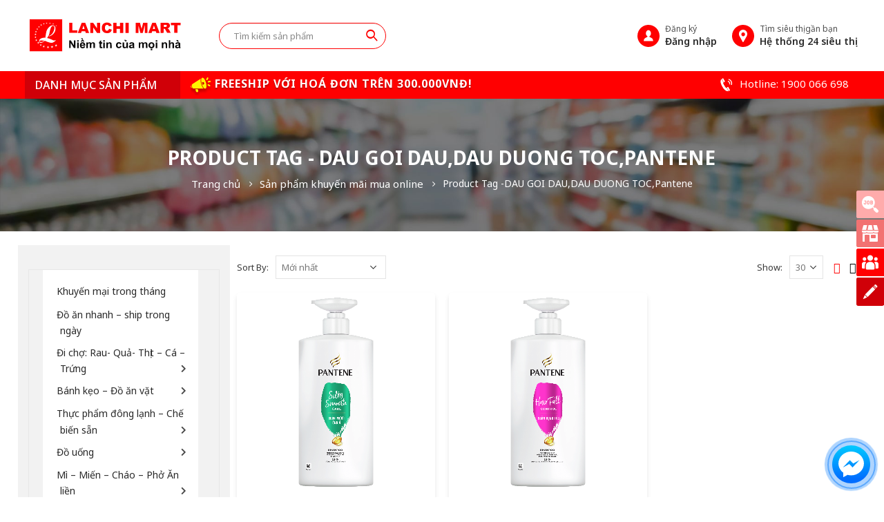

--- FILE ---
content_type: text/html; charset=UTF-8
request_url: https://lanchi.vn/tu-khoa/dau-goi-daudau-duong-tocpantene/
body_size: 28264
content:
<!DOCTYPE html>
<html lang="vi">
<head>
	<meta charset="UTF-8">
	<!--[if IE]><meta http-equiv='X-UA-Compatible' content='IE=edge,chrome=1'><![endif]-->
	<meta name="viewport" content="width=device-width, initial-scale=1.0, minimum-scale=1.0">
	<link rel="profile" href="http://gmpg.org/xfn/11" />
	<link rel="pingback" href="https://lanchi.vn/xmlrpc.php" />

		<link rel="shortcut icon" href="//lanchi.vn/wp-content/uploads/2021/10/Favicon-Lanchi-Mart.svg" type="image/x-icon" />
		<link rel="apple-touch-icon" href="">
		<link rel="apple-touch-icon" sizes="120x120" href="">
		<link rel="apple-touch-icon" sizes="76x76" href="">
		<link rel="apple-touch-icon" sizes="152x152" href="">
	<title>DAU GOI DAU,DAU DUONG TOC,Pantene &#8211; LanChi Mart</title>
<meta name='robots' content='max-image-preview:large' />
	<style>img:is([sizes="auto" i], [sizes^="auto," i]) { contain-intrinsic-size: 3000px 1500px }</style>
	<link rel="alternate" type="application/rss+xml" title="Dòng thông tin LanChi Mart &raquo;" href="https://lanchi.vn/feed/" />
<link rel="alternate" type="application/rss+xml" title="LanChi Mart &raquo; Dòng bình luận" href="https://lanchi.vn/comments/feed/" />
<link rel="alternate" type="application/rss+xml" title="Nguồn cấp LanChi Mart &raquo; DAU GOI DAU,DAU DUONG TOC,Pantene Thẻ" href="https://lanchi.vn/tu-khoa/dau-goi-daudau-duong-tocpantene/feed/" />
<script>
window._wpemojiSettings = {"baseUrl":"https:\/\/s.w.org\/images\/core\/emoji\/15.1.0\/72x72\/","ext":".png","svgUrl":"https:\/\/s.w.org\/images\/core\/emoji\/15.1.0\/svg\/","svgExt":".svg","source":{"concatemoji":"https:\/\/lanchi.vn\/wp-includes\/js\/wp-emoji-release.min.js?ver=6.8.1"}};
/*! This file is auto-generated */
!function(i,n){var o,s,e;function c(e){try{var t={supportTests:e,timestamp:(new Date).valueOf()};sessionStorage.setItem(o,JSON.stringify(t))}catch(e){}}function p(e,t,n){e.clearRect(0,0,e.canvas.width,e.canvas.height),e.fillText(t,0,0);var t=new Uint32Array(e.getImageData(0,0,e.canvas.width,e.canvas.height).data),r=(e.clearRect(0,0,e.canvas.width,e.canvas.height),e.fillText(n,0,0),new Uint32Array(e.getImageData(0,0,e.canvas.width,e.canvas.height).data));return t.every(function(e,t){return e===r[t]})}function u(e,t,n){switch(t){case"flag":return n(e,"\ud83c\udff3\ufe0f\u200d\u26a7\ufe0f","\ud83c\udff3\ufe0f\u200b\u26a7\ufe0f")?!1:!n(e,"\ud83c\uddfa\ud83c\uddf3","\ud83c\uddfa\u200b\ud83c\uddf3")&&!n(e,"\ud83c\udff4\udb40\udc67\udb40\udc62\udb40\udc65\udb40\udc6e\udb40\udc67\udb40\udc7f","\ud83c\udff4\u200b\udb40\udc67\u200b\udb40\udc62\u200b\udb40\udc65\u200b\udb40\udc6e\u200b\udb40\udc67\u200b\udb40\udc7f");case"emoji":return!n(e,"\ud83d\udc26\u200d\ud83d\udd25","\ud83d\udc26\u200b\ud83d\udd25")}return!1}function f(e,t,n){var r="undefined"!=typeof WorkerGlobalScope&&self instanceof WorkerGlobalScope?new OffscreenCanvas(300,150):i.createElement("canvas"),a=r.getContext("2d",{willReadFrequently:!0}),o=(a.textBaseline="top",a.font="600 32px Arial",{});return e.forEach(function(e){o[e]=t(a,e,n)}),o}function t(e){var t=i.createElement("script");t.src=e,t.defer=!0,i.head.appendChild(t)}"undefined"!=typeof Promise&&(o="wpEmojiSettingsSupports",s=["flag","emoji"],n.supports={everything:!0,everythingExceptFlag:!0},e=new Promise(function(e){i.addEventListener("DOMContentLoaded",e,{once:!0})}),new Promise(function(t){var n=function(){try{var e=JSON.parse(sessionStorage.getItem(o));if("object"==typeof e&&"number"==typeof e.timestamp&&(new Date).valueOf()<e.timestamp+604800&&"object"==typeof e.supportTests)return e.supportTests}catch(e){}return null}();if(!n){if("undefined"!=typeof Worker&&"undefined"!=typeof OffscreenCanvas&&"undefined"!=typeof URL&&URL.createObjectURL&&"undefined"!=typeof Blob)try{var e="postMessage("+f.toString()+"("+[JSON.stringify(s),u.toString(),p.toString()].join(",")+"));",r=new Blob([e],{type:"text/javascript"}),a=new Worker(URL.createObjectURL(r),{name:"wpTestEmojiSupports"});return void(a.onmessage=function(e){c(n=e.data),a.terminate(),t(n)})}catch(e){}c(n=f(s,u,p))}t(n)}).then(function(e){for(var t in e)n.supports[t]=e[t],n.supports.everything=n.supports.everything&&n.supports[t],"flag"!==t&&(n.supports.everythingExceptFlag=n.supports.everythingExceptFlag&&n.supports[t]);n.supports.everythingExceptFlag=n.supports.everythingExceptFlag&&!n.supports.flag,n.DOMReady=!1,n.readyCallback=function(){n.DOMReady=!0}}).then(function(){return e}).then(function(){var e;n.supports.everything||(n.readyCallback(),(e=n.source||{}).concatemoji?t(e.concatemoji):e.wpemoji&&e.twemoji&&(t(e.twemoji),t(e.wpemoji)))}))}((window,document),window._wpemojiSettings);
</script>
<style id='wp-emoji-styles-inline-css'>

	img.wp-smiley, img.emoji {
		display: inline !important;
		border: none !important;
		box-shadow: none !important;
		height: 1em !important;
		width: 1em !important;
		margin: 0 0.07em !important;
		vertical-align: -0.1em !important;
		background: none !important;
		padding: 0 !important;
	}
</style>
<link rel='stylesheet' id='wp-block-library-css' href='https://lanchi.vn/wp-includes/css/dist/block-library/style.min.css?ver=6.8.1' media='all' />
<style id='wp-block-library-theme-inline-css'>
.wp-block-audio :where(figcaption){color:#555;font-size:13px;text-align:center}.is-dark-theme .wp-block-audio :where(figcaption){color:#ffffffa6}.wp-block-audio{margin:0 0 1em}.wp-block-code{border:1px solid #ccc;border-radius:4px;font-family:Menlo,Consolas,monaco,monospace;padding:.8em 1em}.wp-block-embed :where(figcaption){color:#555;font-size:13px;text-align:center}.is-dark-theme .wp-block-embed :where(figcaption){color:#ffffffa6}.wp-block-embed{margin:0 0 1em}.blocks-gallery-caption{color:#555;font-size:13px;text-align:center}.is-dark-theme .blocks-gallery-caption{color:#ffffffa6}:root :where(.wp-block-image figcaption){color:#555;font-size:13px;text-align:center}.is-dark-theme :root :where(.wp-block-image figcaption){color:#ffffffa6}.wp-block-image{margin:0 0 1em}.wp-block-pullquote{border-bottom:4px solid;border-top:4px solid;color:currentColor;margin-bottom:1.75em}.wp-block-pullquote cite,.wp-block-pullquote footer,.wp-block-pullquote__citation{color:currentColor;font-size:.8125em;font-style:normal;text-transform:uppercase}.wp-block-quote{border-left:.25em solid;margin:0 0 1.75em;padding-left:1em}.wp-block-quote cite,.wp-block-quote footer{color:currentColor;font-size:.8125em;font-style:normal;position:relative}.wp-block-quote:where(.has-text-align-right){border-left:none;border-right:.25em solid;padding-left:0;padding-right:1em}.wp-block-quote:where(.has-text-align-center){border:none;padding-left:0}.wp-block-quote.is-large,.wp-block-quote.is-style-large,.wp-block-quote:where(.is-style-plain){border:none}.wp-block-search .wp-block-search__label{font-weight:700}.wp-block-search__button{border:1px solid #ccc;padding:.375em .625em}:where(.wp-block-group.has-background){padding:1.25em 2.375em}.wp-block-separator.has-css-opacity{opacity:.4}.wp-block-separator{border:none;border-bottom:2px solid;margin-left:auto;margin-right:auto}.wp-block-separator.has-alpha-channel-opacity{opacity:1}.wp-block-separator:not(.is-style-wide):not(.is-style-dots){width:100px}.wp-block-separator.has-background:not(.is-style-dots){border-bottom:none;height:1px}.wp-block-separator.has-background:not(.is-style-wide):not(.is-style-dots){height:2px}.wp-block-table{margin:0 0 1em}.wp-block-table td,.wp-block-table th{word-break:normal}.wp-block-table :where(figcaption){color:#555;font-size:13px;text-align:center}.is-dark-theme .wp-block-table :where(figcaption){color:#ffffffa6}.wp-block-video :where(figcaption){color:#555;font-size:13px;text-align:center}.is-dark-theme .wp-block-video :where(figcaption){color:#ffffffa6}.wp-block-video{margin:0 0 1em}:root :where(.wp-block-template-part.has-background){margin-bottom:0;margin-top:0;padding:1.25em 2.375em}
</style>
<style id='classic-theme-styles-inline-css'>
/*! This file is auto-generated */
.wp-block-button__link{color:#fff;background-color:#32373c;border-radius:9999px;box-shadow:none;text-decoration:none;padding:calc(.667em + 2px) calc(1.333em + 2px);font-size:1.125em}.wp-block-file__button{background:#32373c;color:#fff;text-decoration:none}
</style>
<style id='global-styles-inline-css'>
:root{--wp--preset--aspect-ratio--square: 1;--wp--preset--aspect-ratio--4-3: 4/3;--wp--preset--aspect-ratio--3-4: 3/4;--wp--preset--aspect-ratio--3-2: 3/2;--wp--preset--aspect-ratio--2-3: 2/3;--wp--preset--aspect-ratio--16-9: 16/9;--wp--preset--aspect-ratio--9-16: 9/16;--wp--preset--color--black: #000000;--wp--preset--color--cyan-bluish-gray: #abb8c3;--wp--preset--color--white: #ffffff;--wp--preset--color--pale-pink: #f78da7;--wp--preset--color--vivid-red: #cf2e2e;--wp--preset--color--luminous-vivid-orange: #ff6900;--wp--preset--color--luminous-vivid-amber: #fcb900;--wp--preset--color--light-green-cyan: #7bdcb5;--wp--preset--color--vivid-green-cyan: #00d084;--wp--preset--color--pale-cyan-blue: #8ed1fc;--wp--preset--color--vivid-cyan-blue: #0693e3;--wp--preset--color--vivid-purple: #9b51e0;--wp--preset--color--primary: #ff0001;--wp--preset--color--secondary: #d00008;--wp--preset--color--tertiary: #ff9800;--wp--preset--color--quaternary: #383f48;--wp--preset--color--dark: #303030;--wp--preset--color--light: #ffffff;--wp--preset--gradient--vivid-cyan-blue-to-vivid-purple: linear-gradient(135deg,rgba(6,147,227,1) 0%,rgb(155,81,224) 100%);--wp--preset--gradient--light-green-cyan-to-vivid-green-cyan: linear-gradient(135deg,rgb(122,220,180) 0%,rgb(0,208,130) 100%);--wp--preset--gradient--luminous-vivid-amber-to-luminous-vivid-orange: linear-gradient(135deg,rgba(252,185,0,1) 0%,rgba(255,105,0,1) 100%);--wp--preset--gradient--luminous-vivid-orange-to-vivid-red: linear-gradient(135deg,rgba(255,105,0,1) 0%,rgb(207,46,46) 100%);--wp--preset--gradient--very-light-gray-to-cyan-bluish-gray: linear-gradient(135deg,rgb(238,238,238) 0%,rgb(169,184,195) 100%);--wp--preset--gradient--cool-to-warm-spectrum: linear-gradient(135deg,rgb(74,234,220) 0%,rgb(151,120,209) 20%,rgb(207,42,186) 40%,rgb(238,44,130) 60%,rgb(251,105,98) 80%,rgb(254,248,76) 100%);--wp--preset--gradient--blush-light-purple: linear-gradient(135deg,rgb(255,206,236) 0%,rgb(152,150,240) 100%);--wp--preset--gradient--blush-bordeaux: linear-gradient(135deg,rgb(254,205,165) 0%,rgb(254,45,45) 50%,rgb(107,0,62) 100%);--wp--preset--gradient--luminous-dusk: linear-gradient(135deg,rgb(255,203,112) 0%,rgb(199,81,192) 50%,rgb(65,88,208) 100%);--wp--preset--gradient--pale-ocean: linear-gradient(135deg,rgb(255,245,203) 0%,rgb(182,227,212) 50%,rgb(51,167,181) 100%);--wp--preset--gradient--electric-grass: linear-gradient(135deg,rgb(202,248,128) 0%,rgb(113,206,126) 100%);--wp--preset--gradient--midnight: linear-gradient(135deg,rgb(2,3,129) 0%,rgb(40,116,252) 100%);--wp--preset--font-size--small: 13px;--wp--preset--font-size--medium: 20px;--wp--preset--font-size--large: 36px;--wp--preset--font-size--x-large: 42px;--wp--preset--spacing--20: 0.44rem;--wp--preset--spacing--30: 0.67rem;--wp--preset--spacing--40: 1rem;--wp--preset--spacing--50: 1.5rem;--wp--preset--spacing--60: 2.25rem;--wp--preset--spacing--70: 3.38rem;--wp--preset--spacing--80: 5.06rem;--wp--preset--shadow--natural: 6px 6px 9px rgba(0, 0, 0, 0.2);--wp--preset--shadow--deep: 12px 12px 50px rgba(0, 0, 0, 0.4);--wp--preset--shadow--sharp: 6px 6px 0px rgba(0, 0, 0, 0.2);--wp--preset--shadow--outlined: 6px 6px 0px -3px rgba(255, 255, 255, 1), 6px 6px rgba(0, 0, 0, 1);--wp--preset--shadow--crisp: 6px 6px 0px rgba(0, 0, 0, 1);}:where(.is-layout-flex){gap: 0.5em;}:where(.is-layout-grid){gap: 0.5em;}body .is-layout-flex{display: flex;}.is-layout-flex{flex-wrap: wrap;align-items: center;}.is-layout-flex > :is(*, div){margin: 0;}body .is-layout-grid{display: grid;}.is-layout-grid > :is(*, div){margin: 0;}:where(.wp-block-columns.is-layout-flex){gap: 2em;}:where(.wp-block-columns.is-layout-grid){gap: 2em;}:where(.wp-block-post-template.is-layout-flex){gap: 1.25em;}:where(.wp-block-post-template.is-layout-grid){gap: 1.25em;}.has-black-color{color: var(--wp--preset--color--black) !important;}.has-cyan-bluish-gray-color{color: var(--wp--preset--color--cyan-bluish-gray) !important;}.has-white-color{color: var(--wp--preset--color--white) !important;}.has-pale-pink-color{color: var(--wp--preset--color--pale-pink) !important;}.has-vivid-red-color{color: var(--wp--preset--color--vivid-red) !important;}.has-luminous-vivid-orange-color{color: var(--wp--preset--color--luminous-vivid-orange) !important;}.has-luminous-vivid-amber-color{color: var(--wp--preset--color--luminous-vivid-amber) !important;}.has-light-green-cyan-color{color: var(--wp--preset--color--light-green-cyan) !important;}.has-vivid-green-cyan-color{color: var(--wp--preset--color--vivid-green-cyan) !important;}.has-pale-cyan-blue-color{color: var(--wp--preset--color--pale-cyan-blue) !important;}.has-vivid-cyan-blue-color{color: var(--wp--preset--color--vivid-cyan-blue) !important;}.has-vivid-purple-color{color: var(--wp--preset--color--vivid-purple) !important;}.has-black-background-color{background-color: var(--wp--preset--color--black) !important;}.has-cyan-bluish-gray-background-color{background-color: var(--wp--preset--color--cyan-bluish-gray) !important;}.has-white-background-color{background-color: var(--wp--preset--color--white) !important;}.has-pale-pink-background-color{background-color: var(--wp--preset--color--pale-pink) !important;}.has-vivid-red-background-color{background-color: var(--wp--preset--color--vivid-red) !important;}.has-luminous-vivid-orange-background-color{background-color: var(--wp--preset--color--luminous-vivid-orange) !important;}.has-luminous-vivid-amber-background-color{background-color: var(--wp--preset--color--luminous-vivid-amber) !important;}.has-light-green-cyan-background-color{background-color: var(--wp--preset--color--light-green-cyan) !important;}.has-vivid-green-cyan-background-color{background-color: var(--wp--preset--color--vivid-green-cyan) !important;}.has-pale-cyan-blue-background-color{background-color: var(--wp--preset--color--pale-cyan-blue) !important;}.has-vivid-cyan-blue-background-color{background-color: var(--wp--preset--color--vivid-cyan-blue) !important;}.has-vivid-purple-background-color{background-color: var(--wp--preset--color--vivid-purple) !important;}.has-black-border-color{border-color: var(--wp--preset--color--black) !important;}.has-cyan-bluish-gray-border-color{border-color: var(--wp--preset--color--cyan-bluish-gray) !important;}.has-white-border-color{border-color: var(--wp--preset--color--white) !important;}.has-pale-pink-border-color{border-color: var(--wp--preset--color--pale-pink) !important;}.has-vivid-red-border-color{border-color: var(--wp--preset--color--vivid-red) !important;}.has-luminous-vivid-orange-border-color{border-color: var(--wp--preset--color--luminous-vivid-orange) !important;}.has-luminous-vivid-amber-border-color{border-color: var(--wp--preset--color--luminous-vivid-amber) !important;}.has-light-green-cyan-border-color{border-color: var(--wp--preset--color--light-green-cyan) !important;}.has-vivid-green-cyan-border-color{border-color: var(--wp--preset--color--vivid-green-cyan) !important;}.has-pale-cyan-blue-border-color{border-color: var(--wp--preset--color--pale-cyan-blue) !important;}.has-vivid-cyan-blue-border-color{border-color: var(--wp--preset--color--vivid-cyan-blue) !important;}.has-vivid-purple-border-color{border-color: var(--wp--preset--color--vivid-purple) !important;}.has-vivid-cyan-blue-to-vivid-purple-gradient-background{background: var(--wp--preset--gradient--vivid-cyan-blue-to-vivid-purple) !important;}.has-light-green-cyan-to-vivid-green-cyan-gradient-background{background: var(--wp--preset--gradient--light-green-cyan-to-vivid-green-cyan) !important;}.has-luminous-vivid-amber-to-luminous-vivid-orange-gradient-background{background: var(--wp--preset--gradient--luminous-vivid-amber-to-luminous-vivid-orange) !important;}.has-luminous-vivid-orange-to-vivid-red-gradient-background{background: var(--wp--preset--gradient--luminous-vivid-orange-to-vivid-red) !important;}.has-very-light-gray-to-cyan-bluish-gray-gradient-background{background: var(--wp--preset--gradient--very-light-gray-to-cyan-bluish-gray) !important;}.has-cool-to-warm-spectrum-gradient-background{background: var(--wp--preset--gradient--cool-to-warm-spectrum) !important;}.has-blush-light-purple-gradient-background{background: var(--wp--preset--gradient--blush-light-purple) !important;}.has-blush-bordeaux-gradient-background{background: var(--wp--preset--gradient--blush-bordeaux) !important;}.has-luminous-dusk-gradient-background{background: var(--wp--preset--gradient--luminous-dusk) !important;}.has-pale-ocean-gradient-background{background: var(--wp--preset--gradient--pale-ocean) !important;}.has-electric-grass-gradient-background{background: var(--wp--preset--gradient--electric-grass) !important;}.has-midnight-gradient-background{background: var(--wp--preset--gradient--midnight) !important;}.has-small-font-size{font-size: var(--wp--preset--font-size--small) !important;}.has-medium-font-size{font-size: var(--wp--preset--font-size--medium) !important;}.has-large-font-size{font-size: var(--wp--preset--font-size--large) !important;}.has-x-large-font-size{font-size: var(--wp--preset--font-size--x-large) !important;}
:where(.wp-block-post-template.is-layout-flex){gap: 1.25em;}:where(.wp-block-post-template.is-layout-grid){gap: 1.25em;}
:where(.wp-block-columns.is-layout-flex){gap: 2em;}:where(.wp-block-columns.is-layout-grid){gap: 2em;}
:root :where(.wp-block-pullquote){font-size: 1.5em;line-height: 1.6;}
</style>
<link rel='stylesheet' id='contact-form-7-css' href='https://lanchi.vn/wp-content/plugins/contact-form-7/includes/css/styles.css?ver=6.0.6' media='all' />
<link rel='stylesheet' id='mabel-wheel-of-fortune-css' href='https://lanchi.vn/wp-content/plugins/mabel-wheel-of-fortune/public/css/public.min.css?ver=4.0' media='all' />
<style id='woocommerce-inline-inline-css'>
.woocommerce form .form-row .required { visibility: visible; }
</style>
<link rel='stylesheet' id='wpfm-icon-picker-elegant-icons-css' href='https://lanchi.vn/wp-content/plugins/wp-floating-menu-pro/css/elegant-icons.css?ver=6.8.1' media='all' />
<link rel='stylesheet' id='wpfm-frontend-genericons-css-css' href='https://lanchi.vn/wp-content/plugins/wp-floating-menu-pro/css/genericons.css?ver=6.8.1' media='all' />
<link rel='stylesheet' id='wpfm-frontend-vesper-icons-css-css' href='https://lanchi.vn/wp-content/plugins/wp-floating-menu-pro/css/vesper-icons.css?ver=6.8.1' media='all' />
<link rel='stylesheet' id='wpfm-frontend-css-css' href='https://lanchi.vn/wp-content/plugins/wp-floating-menu-pro/css/front-end.css?ver=6.8.1' media='all' />
<link rel='stylesheet' id='dashicons-css' href='https://lanchi.vn/wp-includes/css/dashicons.min.css?ver=6.8.1' media='all' />
<link rel='stylesheet' id='brands-styles-css' href='https://lanchi.vn/wp-content/plugins/woocommerce/assets/css/brands.css?ver=9.8.5' media='all' />
<link rel='stylesheet' id='woo-viet-provinces-style-css' href='https://lanchi.vn/wp-content/plugins/woo-viet/assets/provinces.css?ver=6.8.1' media='all' />
<link rel='stylesheet' id='js_composer_front-css' href='https://lanchi.vn/wp-content/plugins/js_composer/assets/css/js_composer.min.css?ver=6.7.0' media='all' />
<link rel='stylesheet' id='bootstrap-css' href='https://lanchi.vn/wp-content/uploads/porto_styles/bootstrap.css?ver=1.0' media='all' />
<link rel='stylesheet' id='porto-plugins-css' href='https://lanchi.vn/wp-content/themes/lanchi/css/plugins.css?ver=6.8.1' media='all' />
<link rel='stylesheet' id='porto-theme-css' href='https://lanchi.vn/wp-content/themes/lanchi/css/theme.css?ver=6.8.1' media='all' />
<link rel='stylesheet' id='porto-shortcodes-css' href='https://lanchi.vn/wp-content/uploads/porto_styles/shortcodes.css?ver=1.0' media='all' />
<link rel='stylesheet' id='porto-theme-shop-css' href='https://lanchi.vn/wp-content/themes/lanchi/css/theme_shop.css?ver=6.8.1' media='all' />
<link rel='stylesheet' id='porto-dynamic-style-css' href='https://lanchi.vn/wp-content/uploads/porto_styles/dynamic_style.css?ver=1.0' media='all' />
<link rel='stylesheet' id='porto-style-css' href='https://lanchi.vn/wp-content/themes/lanchi/style.css?ver=6.8.1' media='all' />
<style id='porto-style-inline-css'>
#header .logo,.side-header-narrow-bar-logo{max-width:220px}@media (min-width:1220px){#header .logo{max-width:220px}}@media (max-width:991px){#header .logo{max-width:200px}}@media (max-width:767px){#header .logo{max-width:200px}}@media (min-width:992px){}.page-top .product-nav{position:static;height:auto;margin-top:0}.page-top .product-nav .product-prev,.page-top .product-nav .product-next{float:none;position:absolute;height:30px;top:50%;bottom:50%;margin-top:-15px}.page-top .product-nav .product-prev{right:10px}.page-top .product-nav .product-next{left:10px}.page-top .product-nav .product-next .product-popup{right:auto;left:0}.page-top .product-nav .product-next .product-popup:before{right:auto;left:6px}.page-top .sort-source{position:static;text-align:center;margin-top:5px;border-width:0}.page-top ul.breadcrumb{-webkit-justify-content:center;-ms-flex-pack:center;justify-content:center}.page-top .page-title{font-weight:700}#header.sticky-header .main-menu > li.menu-item > a,#header.sticky-header .main-menu > li.menu-custom-content a{color:#000000}#header.sticky-header .main-menu > li.menu-item:hover > a,#header.sticky-header .main-menu > li.menu-item.active:hover > a,#header.sticky-header .main-menu > li.menu-custom-content:hover a{color:#dd3333}#header.sticky-header .main-menu > li.menu-item.active > a,#header.sticky-header .main-menu > li.menu-custom-content.active a{color:#dd3333}#login-form-popup{position:relative;width:80%;max-width:525px;margin-left:auto;margin-right:auto}#login-form-popup .featured-box{margin-bottom:0;box-shadow:none;border:none;border-radius:0}#login-form-popup .featured-box .box-content{padding:45px 36px 30px;border:none}#login-form-popup .featured-box h2{text-transform:uppercase;font-size:15px;letter-spacing:.05em;font-weight:600;line-height:2}#login-form-popup .porto-social-login-section{margin-top:20px}.porto-social-login-section{background:#f4f4f2;text-align:center;padding:20px 20px 25px}.porto-social-login-section p{text-transform:uppercase;font-size:12px;color:#3a3a3a;font-weight:600;margin-bottom:8px}#login-form-popup .col2-set{margin-left:-20px;margin-right:-20px}#login-form-popup .col-1,#login-form-popup .col-2{padding-left:20px;padding-right:20px}@media (min-width:992px){#login-form-popup .col-1{border-right:1px solid #f5f6f6}}#login-form-popup .input-text{box-shadow:none;padding-top:10px;padding-bottom:10px;border-color:#ddd;border-radius:2px;line-height:1.5 !important}#login-form-popup .form-row{margin-bottom:20px}#login-form-popup .woocommerce-privacy-policy-text{display:none}#login-form-popup .button{border-radius:2px;padding:18px 24px;text-shadow:none;font-family:Open Sans,sans-serif;font-size:12px;letter-spacing:-0.025em}#login-form-popup label.inline{margin-top:15px;float:right;position:relative;cursor:pointer;line-height:1.5}#login-form-popup label.inline input[type=checkbox]{opacity:0;margin-right:8px;margin-top:0;margin-bottom:0}#login-form-popup label.inline span:before{content:'';position:absolute;border:1px solid #ddd;border-radius:1px;width:16px;height:16px;left:0;top:0;text-align:center;line-height:15px;font-family:'Font Awesome 5 Free';font-weight:900;font-size:9px;color:#aaa}#login-form-popup label.inline input[type=checkbox]:checked + span:before{content:'\f00c'}#login-form-popup .social-button i{font-size:16px;margin-right:8px}#login-form-popup p.status{color:#3a3a3a}.porto-social-login-section .google-plus{background:#dd4e31}.porto-social-login-section .facebook{background:#3a589d}.porto-social-login-section .twitter{background:#1aa9e1}.featured-box .porto-social-login-section i{color:#fff}.porto-social-login-section .social-button:hover{background:var(--primary)}#login-form-popup{max-width:480px}html.panel-opened body > .mfp-bg{z-index:9042}html.panel-opened body > .mfp-wrap{z-index:9043}
</style>
<link rel='stylesheet' id='wpfm-google-fonts-css' href='//fonts.googleapis.com/css?family=Roboto%3A100italic%2C100%2C300italic%2C300%2C400italic%2C400%2C500italic%2C500%2C700italic%2C700%2C900italic%2C900&#038;ver=6.8.1' media='all' />
<script src="https://lanchi.vn/wp-includes/js/jquery/jquery.min.js?ver=3.7.1" id="jquery-core-js"></script>
<script src="https://lanchi.vn/wp-includes/js/jquery/jquery-migrate.min.js?ver=3.4.1" id="jquery-migrate-js"></script>
<script src="https://lanchi.vn/wp-content/plugins/woocommerce/assets/js/jquery-blockui/jquery.blockUI.min.js?ver=2.7.0-wc.9.8.5" id="jquery-blockui-js" data-wp-strategy="defer"></script>
<script id="wc-add-to-cart-js-extra">
var wc_add_to_cart_params = {"ajax_url":"\/wp-admin\/admin-ajax.php","wc_ajax_url":"\/?wc-ajax=%%endpoint%%","i18n_view_cart":"Xem gi\u1ecf h\u00e0ng","cart_url":"https:\/\/lanchi.vn\/trang-gio-hang\/","is_cart":"","cart_redirect_after_add":"no"};
</script>
<script src="https://lanchi.vn/wp-content/plugins/woocommerce/assets/js/frontend/add-to-cart.min.js?ver=9.8.5" id="wc-add-to-cart-js" data-wp-strategy="defer"></script>
<script src="https://lanchi.vn/wp-content/plugins/woocommerce/assets/js/js-cookie/js.cookie.min.js?ver=2.1.4-wc.9.8.5" id="js-cookie-js" defer data-wp-strategy="defer"></script>
<script id="woocommerce-js-extra">
var woocommerce_params = {"ajax_url":"\/wp-admin\/admin-ajax.php","wc_ajax_url":"\/?wc-ajax=%%endpoint%%","i18n_password_show":"Hi\u1ec3n th\u1ecb m\u1eadt kh\u1ea9u","i18n_password_hide":"\u1ea8n m\u1eadt kh\u1ea9u"};
</script>
<script src="https://lanchi.vn/wp-content/plugins/woocommerce/assets/js/frontend/woocommerce.min.js?ver=9.8.5" id="woocommerce-js" defer data-wp-strategy="defer"></script>
<script src="https://lanchi.vn/wp-content/plugins/wp-floating-menu-pro/js/frontend.js?ver=2.1.1" id="wpfm-frontend-js-js"></script>
<script src="https://lanchi.vn/wp-content/plugins/js_composer/assets/js/vendors/woocommerce-add-to-cart.js?ver=6.7.0" id="vc_woocommerce-add-to-cart-js-js"></script>
<link rel="https://api.w.org/" href="https://lanchi.vn/wp-json/" /><link rel="alternate" title="JSON" type="application/json" href="https://lanchi.vn/wp-json/wp/v2/product_tag/845" /><link rel="EditURI" type="application/rsd+xml" title="RSD" href="https://lanchi.vn/xmlrpc.php?rsd" />
<meta name="generator" content="WordPress 6.8.1" />
<meta name="generator" content="WooCommerce 9.8.5" />
		<script type="text/javascript">
		WebFontConfig = {
			google: { families: [ 'Roboto:300,400,500,600,700:latin,vietnamese','Noto+Sans:200,300,400,500,600,700,800','Open+Sans:400,600,700' ] }
		};
		(function(d) {
			var wf = d.createElement('script'), s = d.scripts[0];
			wf.src = 'https://lanchi.vn/wp-content/themes/lanchi/js/libs/webfont.js';
			wf.async = true;
			s.parentNode.insertBefore(wf, s);
		})(document);</script>
			<noscript><style>.woocommerce-product-gallery{ opacity: 1 !important; }</style></noscript>
	<meta name="generator" content="Powered by WPBakery Page Builder - drag and drop page builder for WordPress."/>
<meta name="generator" content="Powered by Slider Revolution 6.5.9 - responsive, Mobile-Friendly Slider Plugin for WordPress with comfortable drag and drop interface." />
<link rel="icon" href="https://lanchi.vn/wp-content/uploads/2021/10/Favicon-Lanchi-Mart.svg" sizes="32x32" />
<link rel="icon" href="https://lanchi.vn/wp-content/uploads/2021/10/Favicon-Lanchi-Mart.svg" sizes="192x192" />
<link rel="apple-touch-icon" href="https://lanchi.vn/wp-content/uploads/2021/10/Favicon-Lanchi-Mart.svg" />
<meta name="msapplication-TileImage" content="https://lanchi.vn/wp-content/uploads/2021/10/Favicon-Lanchi-Mart.svg" />
<script type="text/javascript">function setREVStartSize(e){
			//window.requestAnimationFrame(function() {				 
				window.RSIW = window.RSIW===undefined ? window.innerWidth : window.RSIW;	
				window.RSIH = window.RSIH===undefined ? window.innerHeight : window.RSIH;	
				try {								
					var pw = document.getElementById(e.c).parentNode.offsetWidth,
						newh;
					pw = pw===0 || isNaN(pw) ? window.RSIW : pw;
					e.tabw = e.tabw===undefined ? 0 : parseInt(e.tabw);
					e.thumbw = e.thumbw===undefined ? 0 : parseInt(e.thumbw);
					e.tabh = e.tabh===undefined ? 0 : parseInt(e.tabh);
					e.thumbh = e.thumbh===undefined ? 0 : parseInt(e.thumbh);
					e.tabhide = e.tabhide===undefined ? 0 : parseInt(e.tabhide);
					e.thumbhide = e.thumbhide===undefined ? 0 : parseInt(e.thumbhide);
					e.mh = e.mh===undefined || e.mh=="" || e.mh==="auto" ? 0 : parseInt(e.mh,0);		
					if(e.layout==="fullscreen" || e.l==="fullscreen") 						
						newh = Math.max(e.mh,window.RSIH);					
					else{					
						e.gw = Array.isArray(e.gw) ? e.gw : [e.gw];
						for (var i in e.rl) if (e.gw[i]===undefined || e.gw[i]===0) e.gw[i] = e.gw[i-1];					
						e.gh = e.el===undefined || e.el==="" || (Array.isArray(e.el) && e.el.length==0)? e.gh : e.el;
						e.gh = Array.isArray(e.gh) ? e.gh : [e.gh];
						for (var i in e.rl) if (e.gh[i]===undefined || e.gh[i]===0) e.gh[i] = e.gh[i-1];
											
						var nl = new Array(e.rl.length),
							ix = 0,						
							sl;					
						e.tabw = e.tabhide>=pw ? 0 : e.tabw;
						e.thumbw = e.thumbhide>=pw ? 0 : e.thumbw;
						e.tabh = e.tabhide>=pw ? 0 : e.tabh;
						e.thumbh = e.thumbhide>=pw ? 0 : e.thumbh;					
						for (var i in e.rl) nl[i] = e.rl[i]<window.RSIW ? 0 : e.rl[i];
						sl = nl[0];									
						for (var i in nl) if (sl>nl[i] && nl[i]>0) { sl = nl[i]; ix=i;}															
						var m = pw>(e.gw[ix]+e.tabw+e.thumbw) ? 1 : (pw-(e.tabw+e.thumbw)) / (e.gw[ix]);					
						newh =  (e.gh[ix] * m) + (e.tabh + e.thumbh);
					}
					var el = document.getElementById(e.c);
					if (el!==null && el) el.style.height = newh+"px";					
					el = document.getElementById(e.c+"_wrapper");
					if (el!==null && el) {
						el.style.height = newh+"px";
						el.style.display = "block";
					}
				} catch(e){
					console.log("Failure at Presize of Slider:" + e)
				}					   
			//});
		  };</script>
<noscript><style> .wpb_animate_when_almost_visible { opacity: 1; }</style></noscript></head>
<body class="archive tax-product_tag term-dau-goi-daudau-duong-tocpantene term-845 wp-embed-responsive wp-theme-lanchi theme-lanchi woocommerce woocommerce-page woocommerce-no-js login-popup full blog-1 wpb-js-composer js-comp-ver-6.7.0 vc_responsive">

	<div class="page-wrapper"><!-- page wrapper -->

		
								<!-- header wrapper -->
			<div class="header-wrapper">
								

	<header id="header" class="header-builder">
	
	<div class="header-main header-has-center"><div class="header-row container"><div class="header-col header-left">		<div class="logo">
		<a href="https://lanchi.vn/" title="LanChi Mart - Niềm tin của mọi nhà"  rel="home">
		<img class="img-responsive standard-logo retina-logo" width="220" height="50" src="//lanchi.vn/wp-content/uploads/2021/10/Logo-Lanchi-Mart.svg" alt="LanChi Mart" />	</a>
			</div>
		</div><div class="header-col header-center"><div class="searchform-popup"><a class="search-toggle"><i class="fas fa-search"></i><span class="search-text">Search</span></a>	<form action="https://lanchi.vn/" method="get"
		class="searchform">
		<div class="searchform-fields">
			<span class="text"><input name="s" type="text" value="" placeholder="Tìm kiếm sản phẩm" autocomplete="off" /></span>
							<input type="hidden" name="post_type" value="product"/>
							<span class="button-wrap">
							<button class="btn btn-special" title="Search" type="submit"><i class="fas fa-search"></i></button>
						</span>
		</div>
				<div class="live-search-list"></div>
			</form>
	</div></div><div class="header-col header-right"><div class="custom-html top-ht01 hide991"><a target="_blank" href="https://lanchi.vn/wp-login.php"><img class="alignnone" src="https://lanchi.vn/wp-content/uploads/2021/10/dang-nhap.svg" alt="Đăng nhập" width="32" height="32" /></a><a target="_blank" href="https://lanchi.vn/wp-login.php">Đăng ký<br>
<strong>Đăng nhập</strong></a></div><div class="custom-html top-ht01"><a href="https://lanchi.vn/he-thong-sieu-thi/"><img class="alignnone wp-image-9723" src="https://lanchi.vn/wp-content/uploads/2021/10/ht-sieuthi.svg" alt="Hệ thống siêu thị" width="32" height="32" /></a><a href="https://lanchi.vn/he-thong-sieu-thi/">Tìm siêu thị gần bạn<br>
<strong>Hệ thống 24 siêu thị</strong></a></div><a class="mobile-toggle"><i class="fas fa-bars"></i></a></div></div></div><div class="header-bottom header-has-center main-menu-wrap"><div class="header-row container"><div class="header-col header-left"><div id="main-toggle-menu" class="closed"><div class="menu-title closed"><div class="toggle"></div>Danh mục sản phẩm</div><div class="toggle-menu-wrap side-nav-wrap"><ul id="menu-danh-muc-san-pham" class="sidebar-menu"><li id="nav-menu-item-10696" class="menu-item menu-item-type-taxonomy menu-item-object-product_cat  narrow "><a href="https://lanchi.vn/danh-muc/khuyen-mai-trong-thang/">Khuyến mại trong tháng</a></li>
<li id="nav-menu-item-10656" class="menu-item menu-item-type-taxonomy menu-item-object-product_cat  narrow "><a href="https://lanchi.vn/danh-muc/do-an-nhanh-ship-trong-ngay/">Đồ ăn nhanh – ship trong ngày</a></li>
<li id="nav-menu-item-10644" class="menu-item menu-item-type-taxonomy menu-item-object-product_cat menu-item-has-children  has-sub narrow "><a href="https://lanchi.vn/danh-muc/di-cho-rau-qua-thit-ca-trung/">Đi chợ: Rau- Quả- Thịt &#8211; Cá &#8211; Trứng</a><span class="arrow"></span>
<div class="popup"><div class="inner" style=""><ul class="sub-menu">
	<li id="nav-menu-item-10645" class="menu-item menu-item-type-taxonomy menu-item-object-product_cat " data-cols="1"><a href="https://lanchi.vn/danh-muc/di-cho-rau-qua-thit-ca-trung/rau-xanh/">Rau xanh</a></li>
	<li id="nav-menu-item-10646" class="menu-item menu-item-type-taxonomy menu-item-object-product_cat " data-cols="1"><a href="https://lanchi.vn/danh-muc/di-cho-rau-qua-thit-ca-trung/thit-dong-lanh/">Thịt đông lạnh</a></li>
	<li id="nav-menu-item-10647" class="menu-item menu-item-type-taxonomy menu-item-object-product_cat " data-cols="1"><a href="https://lanchi.vn/danh-muc/di-cho-rau-qua-thit-ca-trung/thit-ca-tuoi/">Thịt, cá tươi</a></li>
	<li id="nav-menu-item-10648" class="menu-item menu-item-type-taxonomy menu-item-object-product_cat " data-cols="1"><a href="https://lanchi.vn/danh-muc/di-cho-rau-qua-thit-ca-trung/trai-cay/">Trái cây</a></li>
</ul></div></div>
</li>
<li id="nav-menu-item-10616" class="menu-item menu-item-type-taxonomy menu-item-object-product_cat menu-item-has-children  has-sub narrow "><a href="https://lanchi.vn/danh-muc/banh-keo-do-an-vat/">Bánh kẹo &#8211; Đồ ăn vặt</a><span class="arrow"></span>
<div class="popup"><div class="inner" style=""><ul class="sub-menu">
	<li id="nav-menu-item-10617" class="menu-item menu-item-type-taxonomy menu-item-object-product_cat " data-cols="1"><a href="https://lanchi.vn/danh-muc/banh-keo-do-an-vat/banh-gao-banh-xop-banh-que/">Bánh gạo, bánh xốp, bánh quế</a></li>
	<li id="nav-menu-item-10618" class="menu-item menu-item-type-taxonomy menu-item-object-product_cat " data-cols="1"><a href="https://lanchi.vn/danh-muc/banh-keo-do-an-vat/banh-quy-banh-bong-lan/">Bánh quy, bánh bông lan</a></li>
	<li id="nav-menu-item-10620" class="menu-item menu-item-type-taxonomy menu-item-object-product_cat " data-cols="1"><a href="https://lanchi.vn/danh-muc/banh-keo-do-an-vat/snack-cac-loai/">Snack các loại</a></li>
	<li id="nav-menu-item-10619" class="menu-item menu-item-type-taxonomy menu-item-object-product_cat " data-cols="1"><a href="https://lanchi.vn/danh-muc/banh-keo-do-an-vat/keo-cac-loai-socola-keo-cao-su/">Kẹo các loại, socola, kẹo cao su</a></li>
	<li id="nav-menu-item-10621" class="menu-item menu-item-type-taxonomy menu-item-object-product_cat " data-cols="1"><a href="https://lanchi.vn/danh-muc/banh-keo-do-an-vat/thach-cac-loai/">Thạch các loại</a></li>
	<li id="nav-menu-item-10622" class="menu-item menu-item-type-taxonomy menu-item-object-product_cat " data-cols="1"><a href="https://lanchi.vn/danh-muc/banh-keo-do-an-vat/thit-bo-ga-kho-do-an-vat-khac/">Thịt bò, gà khô, đồ ăn vặt khác</a></li>
	<li id="nav-menu-item-10623" class="menu-item menu-item-type-taxonomy menu-item-object-product_cat " data-cols="1"><a href="https://lanchi.vn/danh-muc/banh-keo-do-an-vat/trai-cay-say-hat-cac-loai/">Trái cây sấy, hạt các loại</a></li>
</ul></div></div>
</li>
<li id="nav-menu-item-10818" class="menu-item menu-item-type-taxonomy menu-item-object-product_cat menu-item-has-children  has-sub narrow "><a href="https://lanchi.vn/danh-muc/thuc-pham-dong-lanh-che-bien-san/">Thực phẩm đông lạnh &#8211; Chế biến sẵn</a><span class="arrow"></span>
<div class="popup"><div class="inner" style=""><ul class="sub-menu">
	<li id="nav-menu-item-10819" class="menu-item menu-item-type-taxonomy menu-item-object-product_cat " data-cols="1"><a href="https://lanchi.vn/danh-muc/thuc-pham-dong-lanh-che-bien-san/banh-bao-pizza/">Bánh bao, Pizza</a></li>
	<li id="nav-menu-item-10820" class="menu-item menu-item-type-taxonomy menu-item-object-product_cat " data-cols="1"><a href="https://lanchi.vn/danh-muc/thuc-pham-dong-lanh-che-bien-san/bo-pho-mai/">Bơ, phô mai</a></li>
	<li id="nav-menu-item-10821" class="menu-item menu-item-type-taxonomy menu-item-object-product_cat " data-cols="1"><a href="https://lanchi.vn/danh-muc/thuc-pham-dong-lanh-che-bien-san/ha-cao-xiu-mai/">Há cảo, xíu mại</a></li>
	<li id="nav-menu-item-10822" class="menu-item menu-item-type-taxonomy menu-item-object-product_cat " data-cols="1"><a href="https://lanchi.vn/danh-muc/thuc-pham-dong-lanh-che-bien-san/hai-san-dong-lanh/">Hải sản đông lạnh</a></li>
	<li id="nav-menu-item-10823" class="menu-item menu-item-type-taxonomy menu-item-object-product_cat " data-cols="1"><a href="https://lanchi.vn/danh-muc/thuc-pham-dong-lanh-che-bien-san/kim-chi-muoi/">Kim chi muối</a></li>
	<li id="nav-menu-item-10824" class="menu-item menu-item-type-taxonomy menu-item-object-product_cat " data-cols="1"><a href="https://lanchi.vn/danh-muc/thuc-pham-dong-lanh-che-bien-san/nem-dong-lanh/">Nem đông lạnh</a></li>
	<li id="nav-menu-item-10825" class="menu-item menu-item-type-taxonomy menu-item-object-product_cat " data-cols="1"><a href="https://lanchi.vn/danh-muc/thuc-pham-dong-lanh-che-bien-san/rau-dong-lanh/">Rau đông lạnh</a></li>
	<li id="nav-menu-item-10826" class="menu-item menu-item-type-taxonomy menu-item-object-product_cat " data-cols="1"><a href="https://lanchi.vn/danh-muc/thuc-pham-dong-lanh-che-bien-san/sua-chua-vang-sua/">Sữa chua, váng sữa</a></li>
	<li id="nav-menu-item-10827" class="menu-item menu-item-type-taxonomy menu-item-object-product_cat " data-cols="1"><a href="https://lanchi.vn/danh-muc/thuc-pham-dong-lanh-che-bien-san/thit-hai-san-vien/">Thịt, Hải sản viên</a></li>
	<li id="nav-menu-item-10828" class="menu-item menu-item-type-taxonomy menu-item-object-product_cat " data-cols="1"><a href="https://lanchi.vn/danh-muc/thuc-pham-dong-lanh-che-bien-san/xuc-xich-dong-lanh/">Xúc xích đông lạnh</a></li>
</ul></div></div>
</li>
<li id="nav-menu-item-10686" class="menu-item menu-item-type-taxonomy menu-item-object-product_cat menu-item-has-children  has-sub narrow "><a href="https://lanchi.vn/danh-muc/do-uong/">Đồ uống</a><span class="arrow"></span>
<div class="popup"><div class="inner" style=""><ul class="sub-menu">
	<li id="nav-menu-item-10687" class="menu-item menu-item-type-taxonomy menu-item-object-product_cat " data-cols="1"><a href="https://lanchi.vn/danh-muc/do-uong/bia-nuoc-co-con/">Bia, nước có cồn</a></li>
	<li id="nav-menu-item-10688" class="menu-item menu-item-type-taxonomy menu-item-object-product_cat " data-cols="1"><a href="https://lanchi.vn/danh-muc/do-uong/cafe-tra-cac-loai/">Café, trà các loại</a></li>
	<li id="nav-menu-item-10689" class="menu-item menu-item-type-taxonomy menu-item-object-product_cat " data-cols="1"><a href="https://lanchi.vn/danh-muc/do-uong/ngu-coc-ca-cao/">Ngũ cốc, ca cao</a></li>
	<li id="nav-menu-item-10690" class="menu-item menu-item-type-taxonomy menu-item-object-product_cat " data-cols="1"><a href="https://lanchi.vn/danh-muc/do-uong/nuoc-giai-khat/">Nước giải khát</a></li>
	<li id="nav-menu-item-10691" class="menu-item menu-item-type-taxonomy menu-item-object-product_cat " data-cols="1"><a href="https://lanchi.vn/danh-muc/do-uong/nuoc-khoang-nuoc-tinh-khiet/">Nước khoáng, nước tinh khiết</a></li>
	<li id="nav-menu-item-10693" class="menu-item menu-item-type-taxonomy menu-item-object-product_cat " data-cols="1"><a href="https://lanchi.vn/danh-muc/do-uong/nuoc-trai-cay/">Nước trái cây</a></li>
	<li id="nav-menu-item-10692" class="menu-item menu-item-type-taxonomy menu-item-object-product_cat " data-cols="1"><a href="https://lanchi.vn/danh-muc/do-uong/nuoc-tang-luc-the-thao/">Nước tăng lực, thể thao</a></li>
	<li id="nav-menu-item-10694" class="menu-item menu-item-type-taxonomy menu-item-object-product_cat " data-cols="1"><a href="https://lanchi.vn/danh-muc/do-uong/nuoc-yen/">Nước yến</a></li>
	<li id="nav-menu-item-10695" class="menu-item menu-item-type-taxonomy menu-item-object-product_cat " data-cols="1"><a href="https://lanchi.vn/danh-muc/do-uong/ruou-cac-loai/">Rượu các loại</a></li>
</ul></div></div>
</li>
<li id="nav-menu-item-10697" class="menu-item menu-item-type-taxonomy menu-item-object-product_cat menu-item-has-children  has-sub narrow "><a href="https://lanchi.vn/danh-muc/mi-mien-chao-pho-an-lien/">Mì – Miến – Cháo &#8211; Phở Ăn liền</a><span class="arrow"></span>
<div class="popup"><div class="inner" style=""><ul class="sub-menu">
	<li id="nav-menu-item-10698" class="menu-item menu-item-type-taxonomy menu-item-object-product_cat " data-cols="1"><a href="https://lanchi.vn/danh-muc/mi-mien-chao-pho-an-lien/my-an-lien/">Mỳ ăn liền</a></li>
	<li id="nav-menu-item-10699" class="menu-item menu-item-type-taxonomy menu-item-object-product_cat " data-cols="1"><a href="https://lanchi.vn/danh-muc/mi-mien-chao-pho-an-lien/pho-bun-mien-chao-an-lien/">Phở, bún, miến, cháo ăn liền</a></li>
</ul></div></div>
</li>
<li id="nav-menu-item-10636" class="menu-item menu-item-type-taxonomy menu-item-object-product_cat menu-item-has-children  has-sub narrow "><a href="https://lanchi.vn/danh-muc/dau-an-gia-vi-nau-an/">Dầu ăn &#8211; Gia vị nấu ăn</a><span class="arrow"></span>
<div class="popup"><div class="inner" style=""><ul class="sub-menu">
	<li id="nav-menu-item-10637" class="menu-item menu-item-type-taxonomy menu-item-object-product_cat " data-cols="1"><a href="https://lanchi.vn/danh-muc/dau-an-gia-vi-nau-an/dau-an/">Dầu ăn</a></li>
	<li id="nav-menu-item-10638" class="menu-item menu-item-type-taxonomy menu-item-object-product_cat " data-cols="1"><a href="https://lanchi.vn/danh-muc/dau-an-gia-vi-nau-an/duong-muoi-gia-vi/">Đường, muối, gia vị</a></li>
	<li id="nav-menu-item-10639" class="menu-item menu-item-type-taxonomy menu-item-object-product_cat " data-cols="1"><a href="https://lanchi.vn/danh-muc/dau-an-gia-vi-nau-an/gia-vi-nau-an-khac/">Gia vị nấu ăn khác</a></li>
	<li id="nav-menu-item-10640" class="menu-item menu-item-type-taxonomy menu-item-object-product_cat " data-cols="1"><a href="https://lanchi.vn/danh-muc/dau-an-gia-vi-nau-an/hat-nem-my-chinh/">Hạt nêm, Mỳ Chính</a></li>
	<li id="nav-menu-item-10641" class="menu-item menu-item-type-taxonomy menu-item-object-product_cat " data-cols="1"><a href="https://lanchi.vn/danh-muc/dau-an-gia-vi-nau-an/nuoc-mam/">Nước mắm</a></li>
	<li id="nav-menu-item-10643" class="menu-item menu-item-type-taxonomy menu-item-object-product_cat " data-cols="1"><a href="https://lanchi.vn/danh-muc/dau-an-gia-vi-nau-an/tuong-ot-tuong-ca/">Tương ớt, tương cà</a></li>
	<li id="nav-menu-item-10642" class="menu-item menu-item-type-taxonomy menu-item-object-product_cat " data-cols="1"><a href="https://lanchi.vn/danh-muc/dau-an-gia-vi-nau-an/nuoc-tuong/">Nước tương</a></li>
</ul></div></div>
</li>
<li id="nav-menu-item-10829" class="menu-item menu-item-type-taxonomy menu-item-object-product_cat menu-item-has-children  has-sub narrow "><a href="https://lanchi.vn/danh-muc/thuc-pham-kho-cac-loai/">Thực phẩm khô các loại</a><span class="arrow"></span>
<div class="popup"><div class="inner" style=""><ul class="sub-menu">
	<li id="nav-menu-item-10830" class="menu-item menu-item-type-taxonomy menu-item-object-product_cat " data-cols="1"><a href="https://lanchi.vn/danh-muc/thuc-pham-kho-cac-loai/banh-da-banh-trang/">Bánh đa, bánh tráng</a></li>
	<li id="nav-menu-item-10831" class="menu-item menu-item-type-taxonomy menu-item-object-product_cat " data-cols="1"><a href="https://lanchi.vn/danh-muc/thuc-pham-kho-cac-loai/bot-cac-loai/">Bột các loại</a></li>
	<li id="nav-menu-item-10832" class="menu-item menu-item-type-taxonomy menu-item-object-product_cat " data-cols="1"><a href="https://lanchi.vn/danh-muc/thuc-pham-kho-cac-loai/do-hop-cac-loai/">Đồ hộp các loại</a></li>
	<li id="nav-menu-item-10833" class="menu-item menu-item-type-taxonomy menu-item-object-product_cat " data-cols="1"><a href="https://lanchi.vn/danh-muc/thuc-pham-kho-cac-loai/do-kho-khac/">Đồ khô khác</a></li>
	<li id="nav-menu-item-10834" class="menu-item menu-item-type-taxonomy menu-item-object-product_cat " data-cols="1"><a href="https://lanchi.vn/danh-muc/thuc-pham-kho-cac-loai/gao/">Gạo</a></li>
	<li id="nav-menu-item-10835" class="menu-item menu-item-type-taxonomy menu-item-object-product_cat " data-cols="1"><a href="https://lanchi.vn/danh-muc/thuc-pham-kho-cac-loai/my-bun-mien-kho/">Mỳ, Bún, Miến khô</a></li>
	<li id="nav-menu-item-10836" class="menu-item menu-item-type-taxonomy menu-item-object-product_cat " data-cols="1"><a href="https://lanchi.vn/danh-muc/thuc-pham-kho-cac-loai/rau-cu-muoi-chua/">Rau củ muối chua</a></li>
	<li id="nav-menu-item-10837" class="menu-item menu-item-type-taxonomy menu-item-object-product_cat " data-cols="1"><a href="https://lanchi.vn/danh-muc/thuc-pham-kho-cac-loai/rong-bien/">Rong biển</a></li>
	<li id="nav-menu-item-10838" class="menu-item menu-item-type-taxonomy menu-item-object-product_cat " data-cols="1"><a href="https://lanchi.vn/danh-muc/thuc-pham-kho-cac-loai/xuc-xich-tiet-trung/">Xúc xích tiệt trùng</a></li>
</ul></div></div>
</li>
<li id="nav-menu-item-10805" class="menu-item menu-item-type-taxonomy menu-item-object-product_cat menu-item-has-children  has-sub narrow "><a href="https://lanchi.vn/danh-muc/sua-san-pham-tu-sua/">Sữa – Sản phẩm từ sữa</a><span class="arrow"></span>
<div class="popup"><div class="inner" style=""><ul class="sub-menu">
	<li id="nav-menu-item-10806" class="menu-item menu-item-type-taxonomy menu-item-object-product_cat " data-cols="1"><a href="https://lanchi.vn/danh-muc/sua-san-pham-tu-sua/sua-bot-nguoi-lon/">Sữa bột người lớn</a></li>
	<li id="nav-menu-item-10807" class="menu-item menu-item-type-taxonomy menu-item-object-product_cat " data-cols="1"><a href="https://lanchi.vn/danh-muc/sua-san-pham-tu-sua/sua-chua-uong/">Sữa chua uống</a></li>
	<li id="nav-menu-item-10808" class="menu-item menu-item-type-taxonomy menu-item-object-product_cat " data-cols="1"><a href="https://lanchi.vn/danh-muc/sua-san-pham-tu-sua/sua-dac/">Sữa đặc</a></li>
	<li id="nav-menu-item-10809" class="menu-item menu-item-type-taxonomy menu-item-object-product_cat " data-cols="1"><a href="https://lanchi.vn/danh-muc/sua-san-pham-tu-sua/sua-dau-nanh-sua-hat/">Sữa đậu nành, sữa hạt</a></li>
	<li id="nav-menu-item-10810" class="menu-item menu-item-type-taxonomy menu-item-object-product_cat " data-cols="1"><a href="https://lanchi.vn/danh-muc/sua-san-pham-tu-sua/sua-tuoi-tiet-trung/">Sữa tươi tiệt trùng</a></li>
	<li id="nav-menu-item-10811" class="menu-item menu-item-type-taxonomy menu-item-object-product_cat " data-cols="1"><a href="https://lanchi.vn/danh-muc/sua-san-pham-tu-sua/thuc-uong-lua-mach/">Thức uống lúa mạch</a></li>
</ul></div></div>
</li>
<li id="nav-menu-item-10700" class="menu-item menu-item-type-taxonomy menu-item-object-product_cat menu-item-has-children  has-sub narrow "><a href="https://lanchi.vn/danh-muc/sua-do-an-cho-be/">Sữa – Đồ ăn cho bé</a><span class="arrow"></span>
<div class="popup"><div class="inner" style=""><ul class="sub-menu">
	<li id="nav-menu-item-10701" class="menu-item menu-item-type-taxonomy menu-item-object-product_cat " data-cols="1"><a href="https://lanchi.vn/danh-muc/sua-do-an-cho-be/bim-cho-be/">Bỉm cho bé</a></li>
	<li id="nav-menu-item-10702" class="menu-item menu-item-type-taxonomy menu-item-object-product_cat " data-cols="1"><a href="https://lanchi.vn/danh-muc/sua-do-an-cho-be/binh-sua-cho-be/">Bình sữa cho bé</a></li>
	<li id="nav-menu-item-10703" class="menu-item menu-item-type-taxonomy menu-item-object-product_cat " data-cols="1"><a href="https://lanchi.vn/danh-muc/sua-do-an-cho-be/chai-rang-cho-be/">Chải răng cho bé</a></li>
	<li id="nav-menu-item-10704" class="menu-item menu-item-type-taxonomy menu-item-object-product_cat " data-cols="1"><a href="https://lanchi.vn/danh-muc/sua-do-an-cho-be/cham-soc-da-cho-be/">Chăm sóc da cho bé</a></li>
	<li id="nav-menu-item-10705" class="menu-item menu-item-type-taxonomy menu-item-object-product_cat " data-cols="1"><a href="https://lanchi.vn/danh-muc/sua-do-an-cho-be/dau-goi-sua-tam-cho-be/">Dầu gội, sữa tắm cho bé</a></li>
	<li id="nav-menu-item-10706" class="menu-item menu-item-type-taxonomy menu-item-object-product_cat " data-cols="1"><a href="https://lanchi.vn/danh-muc/sua-do-an-cho-be/nuoc-giat-nuoc-xa-cho-be/">Nước giặt, nước xả cho bé</a></li>
	<li id="nav-menu-item-10804" class="menu-item menu-item-type-taxonomy menu-item-object-product_cat " data-cols="1"><a href="https://lanchi.vn/danh-muc/sua-do-an-cho-be/thuc-pham-cho-be/">Thực phẩm cho bé</a></li>
</ul></div></div>
</li>
<li id="nav-menu-item-10624" class="menu-item menu-item-type-taxonomy menu-item-object-product_cat menu-item-has-children  has-sub narrow "><a href="https://lanchi.vn/danh-muc/cham-soc-ca-nhan/">Chăm sóc cá nhân</a><span class="arrow"></span>
<div class="popup"><div class="inner" style=""><ul class="sub-menu">
	<li id="nav-menu-item-10625" class="menu-item menu-item-type-taxonomy menu-item-object-product_cat " data-cols="1"><a href="https://lanchi.vn/danh-muc/cham-soc-ca-nhan/bong-tam-mu-tam/">Bông tắm , mũ tắm</a></li>
	<li id="nav-menu-item-10626" class="menu-item menu-item-type-taxonomy menu-item-object-product_cat " data-cols="1"><a href="https://lanchi.vn/danh-muc/cham-soc-ca-nhan/cham-soc-ca-nhan-cho-nam-gioi/">Chăm sóc cá nhân cho nam giới</a></li>
	<li id="nav-menu-item-10627" class="menu-item menu-item-type-taxonomy menu-item-object-product_cat " data-cols="1"><a href="https://lanchi.vn/danh-muc/cham-soc-ca-nhan/cham-soc-ca-nhan-khac/">Chăm sóc cá nhân khác</a></li>
	<li id="nav-menu-item-10628" class="menu-item menu-item-type-taxonomy menu-item-object-product_cat " data-cols="1"><a href="https://lanchi.vn/danh-muc/cham-soc-ca-nhan/cham-soc-co-the/">Chăm sóc cơ thể</a></li>
	<li id="nav-menu-item-10629" class="menu-item menu-item-type-taxonomy menu-item-object-product_cat " data-cols="1"><a href="https://lanchi.vn/danh-muc/cham-soc-ca-nhan/cham-soc-da/">Chăm sóc da</a></li>
	<li id="nav-menu-item-10630" class="menu-item menu-item-type-taxonomy menu-item-object-product_cat " data-cols="1"><a href="https://lanchi.vn/danh-muc/cham-soc-ca-nhan/cham-soc-phu-nu/">Chăm sóc phụ nữ</a></li>
	<li id="nav-menu-item-10631" class="menu-item menu-item-type-taxonomy menu-item-object-product_cat " data-cols="1"><a href="https://lanchi.vn/danh-muc/cham-soc-ca-nhan/cham-soc-rang-mieng/">Chăm sóc răng miệng</a></li>
	<li id="nav-menu-item-10632" class="menu-item menu-item-type-taxonomy menu-item-object-product_cat " data-cols="1"><a href="https://lanchi.vn/danh-muc/cham-soc-ca-nhan/cham-soc-toc/">Chăm sóc tóc</a></li>
	<li id="nav-menu-item-10633" class="menu-item menu-item-type-taxonomy menu-item-object-product_cat " data-cols="1"><a href="https://lanchi.vn/danh-muc/cham-soc-ca-nhan/giay-an-khan-uot/">Giấy ăn , khăn ướt</a></li>
	<li id="nav-menu-item-10634" class="menu-item menu-item-type-taxonomy menu-item-object-product_cat " data-cols="1"><a href="https://lanchi.vn/danh-muc/cham-soc-ca-nhan/giay-ve-sinh/">Giấy Vệ sinh</a></li>
</ul></div></div>
</li>
<li id="nav-menu-item-10839" class="menu-item menu-item-type-taxonomy menu-item-object-product_cat menu-item-has-children  has-sub narrow "><a href="https://lanchi.vn/danh-muc/ve-sinh-nha-cua/">Vệ sinh nhà cửa</a><span class="arrow"></span>
<div class="popup"><div class="inner" style=""><ul class="sub-menu">
	<li id="nav-menu-item-10840" class="menu-item menu-item-type-taxonomy menu-item-object-product_cat " data-cols="1"><a href="https://lanchi.vn/danh-muc/ve-sinh-nha-cua/nuoc-giat-nuoc-xa/">Nước giặt , nước xả</a></li>
	<li id="nav-menu-item-10841" class="menu-item menu-item-type-taxonomy menu-item-object-product_cat " data-cols="1"><a href="https://lanchi.vn/danh-muc/ve-sinh-nha-cua/nuoc-lau-san/">Nước lau sàn</a></li>
	<li id="nav-menu-item-10842" class="menu-item menu-item-type-taxonomy menu-item-object-product_cat " data-cols="1"><a href="https://lanchi.vn/danh-muc/ve-sinh-nha-cua/nuoc-rua-chen-dia/">Nước rửa chén đĩa</a></li>
	<li id="nav-menu-item-10843" class="menu-item menu-item-type-taxonomy menu-item-object-product_cat " data-cols="1"><a href="https://lanchi.vn/danh-muc/ve-sinh-nha-cua/nuoc-tay-bep-va-da-nang/">Nước tẩy bếp và đa năng</a></li>
	<li id="nav-menu-item-10844" class="menu-item menu-item-type-taxonomy menu-item-object-product_cat " data-cols="1"><a href="https://lanchi.vn/danh-muc/ve-sinh-nha-cua/nuoc-tay-bon-cau/">Nước tẩy bồn cầu</a></li>
	<li id="nav-menu-item-10845" class="menu-item menu-item-type-taxonomy menu-item-object-product_cat " data-cols="1"><a href="https://lanchi.vn/danh-muc/ve-sinh-nha-cua/nuoc-xit-phong-sap-thom/">Nước xịt phòng , sáp thơm</a></li>
</ul></div></div>
</li>
<li id="nav-menu-item-10649" class="menu-item menu-item-type-taxonomy menu-item-object-product_cat menu-item-has-children  has-sub narrow "><a href="https://lanchi.vn/danh-muc/dien-gia-dung/">Điện Gia Dụng</a><span class="arrow"></span>
<div class="popup"><div class="inner" style=""><ul class="sub-menu">
	<li id="nav-menu-item-10650" class="menu-item menu-item-type-taxonomy menu-item-object-product_cat " data-cols="1"><a href="https://lanchi.vn/danh-muc/dien-gia-dung/am-sieu-toc/">Âm siêu tốc</a></li>
	<li id="nav-menu-item-10651" class="menu-item menu-item-type-taxonomy menu-item-object-product_cat " data-cols="1"><a href="https://lanchi.vn/danh-muc/dien-gia-dung/ban-la/">Bàn là</a></li>
	<li id="nav-menu-item-10652" class="menu-item menu-item-type-taxonomy menu-item-object-product_cat " data-cols="1"><a href="https://lanchi.vn/danh-muc/dien-gia-dung/bep-tu-bep-dien-bep-ga-bep-nuong/">Bếp từ . Bếp điện , bếp ga , bếp nướng</a></li>
	<li id="nav-menu-item-10653" class="menu-item menu-item-type-taxonomy menu-item-object-product_cat " data-cols="1"><a href="https://lanchi.vn/danh-muc/dien-gia-dung/may-xay-cac-loai/">Máy xay các loại</a></li>
	<li id="nav-menu-item-10654" class="menu-item menu-item-type-taxonomy menu-item-object-product_cat " data-cols="1"><a href="https://lanchi.vn/danh-muc/dien-gia-dung/noi-com-dien/">Nồi cơm điện</a></li>
	<li id="nav-menu-item-10655" class="menu-item menu-item-type-taxonomy menu-item-object-product_cat " data-cols="1"><a href="https://lanchi.vn/danh-muc/dien-gia-dung/noi-ham-noi-ap-xuat/">Nồi hầm , nồi áp xuất</a></li>
</ul></div></div>
</li>
<li id="nav-menu-item-10657" class="menu-item menu-item-type-taxonomy menu-item-object-product_cat menu-item-has-children  has-sub narrow "><a href="https://lanchi.vn/danh-muc/do-dung-bep/">Đồ dùng bếp</a><span class="arrow"></span>
<div class="popup"><div class="inner" style=""><ul class="sub-menu">
	<li id="nav-menu-item-10658" class="menu-item menu-item-type-taxonomy menu-item-object-product_cat " data-cols="1"><a href="https://lanchi.vn/danh-muc/do-dung-bep/bat-dia/">Bát &#8211; Đĩa</a></li>
	<li id="nav-menu-item-10659" class="menu-item menu-item-type-taxonomy menu-item-object-product_cat " data-cols="1"><a href="https://lanchi.vn/danh-muc/do-dung-bep/cap-long-hop-dung-com/">Cặp Lồng , hộp đựng cơm</a></li>
	<li id="nav-menu-item-10661" class="menu-item menu-item-type-taxonomy menu-item-object-product_cat " data-cols="1"><a href="https://lanchi.vn/danh-muc/do-dung-bep/dung-cu-bep-khac/">Dụng cụ Bếp khác</a></li>
	<li id="nav-menu-item-10660" class="menu-item menu-item-type-taxonomy menu-item-object-product_cat " data-cols="1"><a href="https://lanchi.vn/danh-muc/do-dung-bep/dao-keo/">Dao &#8211; Kéo</a></li>
	<li id="nav-menu-item-10662" class="menu-item menu-item-type-taxonomy menu-item-object-product_cat " data-cols="1"><a href="https://lanchi.vn/danh-muc/do-dung-bep/hop-dung-gia-vi/">Hộp đựng gia vị</a></li>
	<li id="nav-menu-item-10663" class="menu-item menu-item-type-taxonomy menu-item-object-product_cat " data-cols="1"><a href="https://lanchi.vn/danh-muc/do-dung-bep/hop-dung-giay-an-hop-tam/">Hộp đựng giấy ăn , hộp tăm</a></li>
	<li id="nav-menu-item-10665" class="menu-item menu-item-type-taxonomy menu-item-object-product_cat " data-cols="1"><a href="https://lanchi.vn/danh-muc/do-dung-bep/khay-da-khay-kem/">Khay đá , khay kem</a></li>
	<li id="nav-menu-item-10664" class="menu-item menu-item-type-taxonomy menu-item-object-product_cat " data-cols="1"><a href="https://lanchi.vn/danh-muc/do-dung-bep/hop-dung-thuc-an/">Hộp đựng Thức ăn</a></li>
	<li id="nav-menu-item-10666" class="menu-item menu-item-type-taxonomy menu-item-object-product_cat " data-cols="1"><a href="https://lanchi.vn/danh-muc/do-dung-bep/mang-boc-thuc-an/">Màng bọc Thức ăn</a></li>
	<li id="nav-menu-item-10667" class="menu-item menu-item-type-taxonomy menu-item-object-product_cat " data-cols="1"><a href="https://lanchi.vn/danh-muc/do-dung-bep/noi-xoong-chao/">Nồi , xoong , chảo</a></li>
	<li id="nav-menu-item-10668" class="menu-item menu-item-type-taxonomy menu-item-object-product_cat " data-cols="1"><a href="https://lanchi.vn/danh-muc/do-dung-bep/thia-dua-dia/">Thìa &#8211; Đũa &#8211; Dĩa</a></li>
	<li id="nav-menu-item-10669" class="menu-item menu-item-type-taxonomy menu-item-object-product_cat " data-cols="1"><a href="https://lanchi.vn/danh-muc/do-dung-bep/thot-chay-coi/">THớt , chầy cối</a></li>
	<li id="nav-menu-item-10670" class="menu-item menu-item-type-taxonomy menu-item-object-product_cat " data-cols="1"><a href="https://lanchi.vn/danh-muc/do-dung-bep/thung-rac-tui-rac/">Thùng rác , túi rác</a></li>
</ul></div></div>
</li>
<li id="nav-menu-item-10671" class="menu-item menu-item-type-taxonomy menu-item-object-product_cat menu-item-has-children  has-sub narrow "><a href="https://lanchi.vn/danh-muc/do-dung-gia-dinh/">Đồ dùng gia đình</a><span class="arrow"></span>
<div class="popup"><div class="inner" style=""><ul class="sub-menu">
	<li id="nav-menu-item-10672" class="menu-item menu-item-type-taxonomy menu-item-object-product_cat " data-cols="1"><a href="https://lanchi.vn/danh-muc/do-dung-gia-dinh/bo-am-chen/">Bộ ấm chén</a></li>
	<li id="nav-menu-item-10673" class="menu-item menu-item-type-taxonomy menu-item-object-product_cat " data-cols="1"><a href="https://lanchi.vn/danh-muc/do-dung-gia-dinh/bo-coc-ly-thuy-tinh/">Bộ cốc , ly thủy tinh</a></li>
	<li id="nav-menu-item-10674" class="menu-item menu-item-type-taxonomy menu-item-object-product_cat " data-cols="1"><a href="https://lanchi.vn/danh-muc/do-dung-gia-dinh/boc-may-giat/">Bọc máy giặt</a></li>
	<li id="nav-menu-item-10675" class="menu-item menu-item-type-taxonomy menu-item-object-product_cat " data-cols="1"><a href="https://lanchi.vn/danh-muc/do-dung-gia-dinh/cay-choi-lau-nha-ban-chai-co/">Cây &#8211; chổi lau nhà , bàn chải cọ</a></li>
	<li id="nav-menu-item-10676" class="menu-item menu-item-type-taxonomy menu-item-object-product_cat " data-cols="1"><a href="https://lanchi.vn/danh-muc/do-dung-gia-dinh/chau-xo-nhua/">Chậu , xô nhưa</a></li>
	<li id="nav-menu-item-10677" class="menu-item menu-item-type-taxonomy menu-item-object-product_cat " data-cols="1"><a href="https://lanchi.vn/danh-muc/do-dung-gia-dinh/choi-quet-nha/">Chổi quét nhà</a></li>
	<li id="nav-menu-item-10678" class="menu-item menu-item-type-taxonomy menu-item-object-product_cat " data-cols="1"><a href="https://lanchi.vn/danh-muc/do-dung-gia-dinh/gang-tay-ve-sinh/">Găng tay vệ sinh</a></li>
	<li id="nav-menu-item-10679" class="menu-item menu-item-type-taxonomy menu-item-object-product_cat " data-cols="1"><a href="https://lanchi.vn/danh-muc/do-dung-gia-dinh/ghe-ngoi/">Ghế ngồi</a></li>
	<li id="nav-menu-item-10680" class="menu-item menu-item-type-taxonomy menu-item-object-product_cat " data-cols="1"><a href="https://lanchi.vn/danh-muc/do-dung-gia-dinh/gio-nhua-dung-do/">Giỏ nhưa đựng đồ</a></li>
	<li id="nav-menu-item-10681" class="menu-item menu-item-type-taxonomy menu-item-object-product_cat " data-cols="1"><a href="https://lanchi.vn/danh-muc/do-dung-gia-dinh/moc-treo-quan-ao/">Móc treo quần áo</a></li>
	<li id="nav-menu-item-10682" class="menu-item menu-item-type-taxonomy menu-item-object-product_cat " data-cols="1"><a href="https://lanchi.vn/danh-muc/do-dung-gia-dinh/phich-dung-nuoc/">Phích đựng nước</a></li>
	<li id="nav-menu-item-10683" class="menu-item menu-item-type-taxonomy menu-item-object-product_cat " data-cols="1"><a href="https://lanchi.vn/danh-muc/do-dung-gia-dinh/phich-giu-nhiet/">Phích giữ nhiệt</a></li>
	<li id="nav-menu-item-10684" class="menu-item menu-item-type-taxonomy menu-item-object-product_cat " data-cols="1"><a href="https://lanchi.vn/danh-muc/do-dung-gia-dinh/tham-lau-chan/">Thảm lau chân</a></li>
	<li id="nav-menu-item-10685" class="menu-item menu-item-type-taxonomy menu-item-object-product_cat " data-cols="1"><a href="https://lanchi.vn/danh-muc/do-dung-gia-dinh/vi-dinh-vi-treo/">Vỉ dính , vỉ treo</a></li>
</ul></div></div>
</li>
<li id="nav-menu-item-10812" class="menu-item menu-item-type-taxonomy menu-item-object-product_cat menu-item-has-children  has-sub narrow "><a href="https://lanchi.vn/danh-muc/thoi-trang-cho-ca-gia-dinh/">Thời trang cho cả gia đình</a><span class="arrow"></span>
<div class="popup"><div class="inner" style=""><ul class="sub-menu">
	<li id="nav-menu-item-10813" class="menu-item menu-item-type-taxonomy menu-item-object-product_cat " data-cols="1"><a href="https://lanchi.vn/danh-muc/thoi-trang-cho-ca-gia-dinh/thoi-trang-be-gai/">Thời trang bé gái</a></li>
	<li id="nav-menu-item-10814" class="menu-item menu-item-type-taxonomy menu-item-object-product_cat " data-cols="1"><a href="https://lanchi.vn/danh-muc/thoi-trang-cho-ca-gia-dinh/thoi-trang-be-trai/">Thời trang bé trai</a></li>
	<li id="nav-menu-item-10815" class="menu-item menu-item-type-taxonomy menu-item-object-product_cat " data-cols="1"><a href="https://lanchi.vn/danh-muc/thoi-trang-cho-ca-gia-dinh/thoi-trang-giay-dep/">Thời trang giầy dép</a></li>
	<li id="nav-menu-item-10816" class="menu-item menu-item-type-taxonomy menu-item-object-product_cat " data-cols="1"><a href="https://lanchi.vn/danh-muc/thoi-trang-cho-ca-gia-dinh/thoi-trang-nam/">Thời trang nam</a></li>
	<li id="nav-menu-item-10817" class="menu-item menu-item-type-taxonomy menu-item-object-product_cat " data-cols="1"><a href="https://lanchi.vn/danh-muc/thoi-trang-cho-ca-gia-dinh/thoi-trang-nu/">Thời trang nữ</a></li>
</ul></div></div>
</li>
</ul></div></div></div><div class="header-col header-center"><div class="custom-html top-ht02"><img class="alignnone wp-image-9743" src="https://lanchi.vn/wp-content/uploads/2021/10/speaker-1-min.png" alt="speaker" width="30" height="30" /> Freeship  với hoá đơn trên 300.000vnđ!</div><div class="custom-html top-ht03"><a href="tel:1900066698"><img class="alignnone wp-image-9744" src="https://lanchi.vn/wp-content/uploads/2021/10/hotline-min.png" alt="hotline" width="30" height="30" /> Hotline: 1900 066 698</a></div></div></div></div>	</header>

							</div>
			<!-- end header wrapper -->
		
		
				<section class="page-top page-header-3">
		<div class="container">
	<div class="row">
		<div class="col-lg-12">
			<div class="text-center">
				<h1 class="page-title">Product Tag - DAU GOI DAU,DAU DUONG TOC,Pantene</h1>
							</div>
							<div class="breadcrumbs-wrap text-center">
					<ul class="breadcrumb" itemscope itemtype="http://schema.org/BreadcrumbList"><li itemprop="itemListElement" itemscope itemtype="http://schema.org/ListItem"><a itemtype="http://schema.org/Thing" itemprop="item" href="https://lanchi.vn" title="Về Trang chủ"><span itemprop="name">Trang chủ</span><meta itemprop="position" content="1" /></a><i class="delimiter delimiter-2"></i></li><li itemprop="itemListElement" itemscope itemtype="http://schema.org/ListItem"><a itemtype="http://schema.org/Thing" itemprop="item" href="https://lanchi.vn/tat-ca-san-pham/"><span itemprop="name">Sản phẩm khuyến mãi mua online</span><meta itemprop="position" content="2" /></a><i class="delimiter delimiter-2"></i></li><li>Product Tag - <li>DAU GOI DAU,DAU DUONG TOC,Pantene</li></li></ul>				</div>
								</div>
	</div>
</div>
	</section>
	
		<div id="main" class="column2 column2-left-sidebar boxed"><!-- main -->

			<div class="container">
			<div class="row main-content-wrap">

			<!-- main content -->
			<div class="main-content col-lg-9">

			

<div id="primary" class="content-area"><main id="content" class="site-main" role="main">


<div class="woocommerce-notices-wrapper"></div><div class="shop-loop-before"><form class="woocommerce-ordering" method="get">
	<label>Sort By: </label>
	<select name="orderby" class="orderby" aria-label="Đơn hàng của cửa hàng">
					<option value="popularity" >Thứ tự theo mức độ phổ biến</option>
					<option value="date"  selected='selected'>Mới nhất</option>
					<option value="price" >Thứ tự theo giá: thấp đến cao</option>
					<option value="price-desc" >Thứ tự theo giá: cao xuống thấp</option>
			</select>
	<input type="hidden" name="paged" value="1" />

	</form>
<nav class="woocommerce-pagination">	<form class="woocommerce-viewing" method="get">

		<label>Show: </label>

		<select name="count" class="count">
							<option value="30"  selected='selected'>30</option>
							<option value="45" >45</option>
							<option value="60" >60</option>
					</select>

		<input type="hidden" name="paged" value=""/>

			</form>
</nav>	<div class="gridlist-toggle">
		<a href="#" id="grid" title="Grid View" class="active"></a><a href="#" id="list" title="List View"></a>
	</div>
	</div><div class="archive-products"><ul class="products products-container grid pcols-lg-3 pcols-md-3 pcols-xs-2 pcols-ls-2 pwidth-lg-3 pwidth-md-3 pwidth-xs-2 pwidth-ls-1"
	 data-product_layout="product-default">
		
<li class="product-col product-default product type-product post-8105 status-publish first instock product_cat-cham-soc-ca-nhan product_cat-cham-soc-toc product_cat-gia-tot-trong-thang product_cat-khuyen-mai-trong-thang product_cat-san-pham-noi-bat product_tag-dau-goi-daudau-duong-tocpantene has-post-thumbnail purchasable product-type-simple">
<div class="product-inner">
	
	<div class="product-image">

		<a  href="https://lanchi.vn/san-pham/dau-goi-pantene-650g-suon-muot-ong-a/">
			<div class="inner"><img width="3000" height="3000" src="https://lanchi.vn/wp-content/uploads/2021/11/DAU-GOI-PANTENE-650G-SUON-MUOT-ONG-A.png" class=" wp-post-image" alt="" decoding="async" fetchpriority="high" /></div>		</a>
			</div>

	<div class="product-content">
		
			<a class="product-loop-title"  href="https://lanchi.vn/san-pham/dau-goi-pantene-650g-suon-muot-ong-a/">
	<h3 class="woocommerce-loop-product__title">DẦU GỘI PANTENE 650G SUÔN MƯỢT ÓNG Ả</h3>	</a>
	
			<div class="description">
				<p class="post-excerpt">Thời gian áp dụng 15-09-2023 &#8211; 16-10-2023</p>
	</div>
	
	<span class="price"><span class="woocommerce-Price-amount amount"><bdi>150,000&nbsp;<span class="woocommerce-Price-currencySymbol">&#8363;</span></bdi></span></span>

		<div class="add-links-wrap">
	<div class="add-links no-effect clearfix">
		<a href="?add-to-cart=8105" data-quantity="1" class="viewcart-style-3 button product_type_simple add_to_cart_button ajax_add_to_cart" data-product_id="8105" data-product_sku="00454682-1" aria-label="Thêm vào giỏ hàng: &ldquo;DẦU GỘI PANTENE 650G SUÔN MƯỢT ÓNG Ả&rdquo;" rel="nofollow" data-success_message="&ldquo;DẦU GỘI PANTENE 650G SUÔN MƯỢT ÓNG Ả&rdquo; đã được thêm vào giỏ hàng của bạn">Thêm vào giỏ</a>	</div>
	</div>
	</div>
</div>
</li>

<li class="product-col product-default product type-product post-8088 status-publish instock product_cat-cham-soc-ca-nhan product_cat-cham-soc-toc product_cat-gia-tot-trong-thang product_cat-khuyen-mai-trong-thang product_cat-san-pham-noi-bat product_tag-dau-goi-daudau-duong-tocpantene has-post-thumbnail purchasable product-type-simple">
<div class="product-inner">
	
	<div class="product-image">

		<a  href="https://lanchi.vn/san-pham/dau-goi-pantene-650g-ngan-rung-toc/">
			<div class="inner"><img width="3000" height="3000" src="https://lanchi.vn/wp-content/uploads/2021/11/DAU-GOI-PANTENE-650G-NGAN-RUNG-TOC.png" class=" wp-post-image" alt="" decoding="async" /></div>		</a>
			</div>

	<div class="product-content">
		
			<a class="product-loop-title"  href="https://lanchi.vn/san-pham/dau-goi-pantene-650g-ngan-rung-toc/">
	<h3 class="woocommerce-loop-product__title">DẦU GỘI PANTENE 650G NGĂN RỤNG TÓC</h3>	</a>
	
			<div class="description">
				<p class="post-excerpt">Thời gian áp dụng 15-09-2023 &#8211; 16-10-2023</p>
	</div>
	
	<span class="price"><span class="woocommerce-Price-amount amount"><bdi>155,000&nbsp;<span class="woocommerce-Price-currencySymbol">&#8363;</span></bdi></span></span>

		<div class="add-links-wrap">
	<div class="add-links no-effect clearfix">
		<a href="?add-to-cart=8088" data-quantity="1" class="viewcart-style-3 button product_type_simple add_to_cart_button ajax_add_to_cart" data-product_id="8088" data-product_sku="00454675-1" aria-label="Thêm vào giỏ hàng: &ldquo;DẦU GỘI PANTENE 650G NGĂN RỤNG TÓC&rdquo;" rel="nofollow" data-success_message="&ldquo;DẦU GỘI PANTENE 650G NGĂN RỤNG TÓC&rdquo; đã được thêm vào giỏ hàng của bạn">Thêm vào giỏ</a>	</div>
	</div>
	</div>
</div>
</li>
</ul>
</div><div class="shop-loop-after clearfix"><nav class="woocommerce-pagination">	<form class="woocommerce-viewing" method="get">

		<label>Show: </label>

		<select name="count" class="count">
							<option value="30"  selected='selected'>30</option>
							<option value="45" >45</option>
							<option value="60" >60</option>
					</select>

		<input type="hidden" name="paged" value=""/>

			</form>
</nav></div></main></div>


</div><!-- end main content -->

	<div class="col-lg-3 sidebar porto-woo-category-sidebar left-sidebar"><!-- main sidebar -->
				<div data-plugin-sticky data-plugin-options="{&quot;autoInit&quot;: true, &quot;minWidth&quot;: 992, &quot;containerSelector&quot;: &quot;.main-content-wrap&quot;,&quot;autoFit&quot;:true, &quot;paddingOffsetBottom&quot;: 10}">
						<div class="sidebar-content">
						<aside id="text-12" class="widget widget_text">			<div class="textwidget"><div  class="vc_wp_custommenu wpb_content_element lanchi011"><div class="widget widget_nav_menu"><div class="menu-danh-muc-san-pham-container"><ul id="menu-danh-muc-san-pham-1" class="menu"><li id="menu-item-10696" class="menu-item menu-item-type-taxonomy menu-item-object-product_cat menu-item-10696"><a href="https://lanchi.vn/danh-muc/khuyen-mai-trong-thang/">Khuyến mại trong tháng</a></li>
<li id="menu-item-10656" class="menu-item menu-item-type-taxonomy menu-item-object-product_cat menu-item-10656"><a href="https://lanchi.vn/danh-muc/do-an-nhanh-ship-trong-ngay/">Đồ ăn nhanh – ship trong ngày</a></li>
<li id="menu-item-10644" class="menu-item menu-item-type-taxonomy menu-item-object-product_cat menu-item-has-children menu-item-10644"><a href="https://lanchi.vn/danh-muc/di-cho-rau-qua-thit-ca-trung/">Đi chợ: Rau- Quả- Thịt &#8211; Cá &#8211; Trứng</a>
<ul class="sub-menu">
	<li id="menu-item-10645" class="menu-item menu-item-type-taxonomy menu-item-object-product_cat menu-item-10645"><a href="https://lanchi.vn/danh-muc/di-cho-rau-qua-thit-ca-trung/rau-xanh/">Rau xanh</a></li>
	<li id="menu-item-10646" class="menu-item menu-item-type-taxonomy menu-item-object-product_cat menu-item-10646"><a href="https://lanchi.vn/danh-muc/di-cho-rau-qua-thit-ca-trung/thit-dong-lanh/">Thịt đông lạnh</a></li>
	<li id="menu-item-10647" class="menu-item menu-item-type-taxonomy menu-item-object-product_cat menu-item-10647"><a href="https://lanchi.vn/danh-muc/di-cho-rau-qua-thit-ca-trung/thit-ca-tuoi/">Thịt, cá tươi</a></li>
	<li id="menu-item-10648" class="menu-item menu-item-type-taxonomy menu-item-object-product_cat menu-item-10648"><a href="https://lanchi.vn/danh-muc/di-cho-rau-qua-thit-ca-trung/trai-cay/">Trái cây</a></li>
</ul>
</li>
<li id="menu-item-10616" class="menu-item menu-item-type-taxonomy menu-item-object-product_cat menu-item-has-children menu-item-10616"><a href="https://lanchi.vn/danh-muc/banh-keo-do-an-vat/">Bánh kẹo &#8211; Đồ ăn vặt</a>
<ul class="sub-menu">
	<li id="menu-item-10617" class="menu-item menu-item-type-taxonomy menu-item-object-product_cat menu-item-10617"><a href="https://lanchi.vn/danh-muc/banh-keo-do-an-vat/banh-gao-banh-xop-banh-que/">Bánh gạo, bánh xốp, bánh quế</a></li>
	<li id="menu-item-10618" class="menu-item menu-item-type-taxonomy menu-item-object-product_cat menu-item-10618"><a href="https://lanchi.vn/danh-muc/banh-keo-do-an-vat/banh-quy-banh-bong-lan/">Bánh quy, bánh bông lan</a></li>
	<li id="menu-item-10620" class="menu-item menu-item-type-taxonomy menu-item-object-product_cat menu-item-10620"><a href="https://lanchi.vn/danh-muc/banh-keo-do-an-vat/snack-cac-loai/">Snack các loại</a></li>
	<li id="menu-item-10619" class="menu-item menu-item-type-taxonomy menu-item-object-product_cat menu-item-10619"><a href="https://lanchi.vn/danh-muc/banh-keo-do-an-vat/keo-cac-loai-socola-keo-cao-su/">Kẹo các loại, socola, kẹo cao su</a></li>
	<li id="menu-item-10621" class="menu-item menu-item-type-taxonomy menu-item-object-product_cat menu-item-10621"><a href="https://lanchi.vn/danh-muc/banh-keo-do-an-vat/thach-cac-loai/">Thạch các loại</a></li>
	<li id="menu-item-10622" class="menu-item menu-item-type-taxonomy menu-item-object-product_cat menu-item-10622"><a href="https://lanchi.vn/danh-muc/banh-keo-do-an-vat/thit-bo-ga-kho-do-an-vat-khac/">Thịt bò, gà khô, đồ ăn vặt khác</a></li>
	<li id="menu-item-10623" class="menu-item menu-item-type-taxonomy menu-item-object-product_cat menu-item-10623"><a href="https://lanchi.vn/danh-muc/banh-keo-do-an-vat/trai-cay-say-hat-cac-loai/">Trái cây sấy, hạt các loại</a></li>
</ul>
</li>
<li id="menu-item-10818" class="menu-item menu-item-type-taxonomy menu-item-object-product_cat menu-item-has-children menu-item-10818"><a href="https://lanchi.vn/danh-muc/thuc-pham-dong-lanh-che-bien-san/">Thực phẩm đông lạnh &#8211; Chế biến sẵn</a>
<ul class="sub-menu">
	<li id="menu-item-10819" class="menu-item menu-item-type-taxonomy menu-item-object-product_cat menu-item-10819"><a href="https://lanchi.vn/danh-muc/thuc-pham-dong-lanh-che-bien-san/banh-bao-pizza/">Bánh bao, Pizza</a></li>
	<li id="menu-item-10820" class="menu-item menu-item-type-taxonomy menu-item-object-product_cat menu-item-10820"><a href="https://lanchi.vn/danh-muc/thuc-pham-dong-lanh-che-bien-san/bo-pho-mai/">Bơ, phô mai</a></li>
	<li id="menu-item-10821" class="menu-item menu-item-type-taxonomy menu-item-object-product_cat menu-item-10821"><a href="https://lanchi.vn/danh-muc/thuc-pham-dong-lanh-che-bien-san/ha-cao-xiu-mai/">Há cảo, xíu mại</a></li>
	<li id="menu-item-10822" class="menu-item menu-item-type-taxonomy menu-item-object-product_cat menu-item-10822"><a href="https://lanchi.vn/danh-muc/thuc-pham-dong-lanh-che-bien-san/hai-san-dong-lanh/">Hải sản đông lạnh</a></li>
	<li id="menu-item-10823" class="menu-item menu-item-type-taxonomy menu-item-object-product_cat menu-item-10823"><a href="https://lanchi.vn/danh-muc/thuc-pham-dong-lanh-che-bien-san/kim-chi-muoi/">Kim chi muối</a></li>
	<li id="menu-item-10824" class="menu-item menu-item-type-taxonomy menu-item-object-product_cat menu-item-10824"><a href="https://lanchi.vn/danh-muc/thuc-pham-dong-lanh-che-bien-san/nem-dong-lanh/">Nem đông lạnh</a></li>
	<li id="menu-item-10825" class="menu-item menu-item-type-taxonomy menu-item-object-product_cat menu-item-10825"><a href="https://lanchi.vn/danh-muc/thuc-pham-dong-lanh-che-bien-san/rau-dong-lanh/">Rau đông lạnh</a></li>
	<li id="menu-item-10826" class="menu-item menu-item-type-taxonomy menu-item-object-product_cat menu-item-10826"><a href="https://lanchi.vn/danh-muc/thuc-pham-dong-lanh-che-bien-san/sua-chua-vang-sua/">Sữa chua, váng sữa</a></li>
	<li id="menu-item-10827" class="menu-item menu-item-type-taxonomy menu-item-object-product_cat menu-item-10827"><a href="https://lanchi.vn/danh-muc/thuc-pham-dong-lanh-che-bien-san/thit-hai-san-vien/">Thịt, Hải sản viên</a></li>
	<li id="menu-item-10828" class="menu-item menu-item-type-taxonomy menu-item-object-product_cat menu-item-10828"><a href="https://lanchi.vn/danh-muc/thuc-pham-dong-lanh-che-bien-san/xuc-xich-dong-lanh/">Xúc xích đông lạnh</a></li>
</ul>
</li>
<li id="menu-item-10686" class="menu-item menu-item-type-taxonomy menu-item-object-product_cat menu-item-has-children menu-item-10686"><a href="https://lanchi.vn/danh-muc/do-uong/">Đồ uống</a>
<ul class="sub-menu">
	<li id="menu-item-10687" class="menu-item menu-item-type-taxonomy menu-item-object-product_cat menu-item-10687"><a href="https://lanchi.vn/danh-muc/do-uong/bia-nuoc-co-con/">Bia, nước có cồn</a></li>
	<li id="menu-item-10688" class="menu-item menu-item-type-taxonomy menu-item-object-product_cat menu-item-10688"><a href="https://lanchi.vn/danh-muc/do-uong/cafe-tra-cac-loai/">Café, trà các loại</a></li>
	<li id="menu-item-10689" class="menu-item menu-item-type-taxonomy menu-item-object-product_cat menu-item-10689"><a href="https://lanchi.vn/danh-muc/do-uong/ngu-coc-ca-cao/">Ngũ cốc, ca cao</a></li>
	<li id="menu-item-10690" class="menu-item menu-item-type-taxonomy menu-item-object-product_cat menu-item-10690"><a href="https://lanchi.vn/danh-muc/do-uong/nuoc-giai-khat/">Nước giải khát</a></li>
	<li id="menu-item-10691" class="menu-item menu-item-type-taxonomy menu-item-object-product_cat menu-item-10691"><a href="https://lanchi.vn/danh-muc/do-uong/nuoc-khoang-nuoc-tinh-khiet/">Nước khoáng, nước tinh khiết</a></li>
	<li id="menu-item-10693" class="menu-item menu-item-type-taxonomy menu-item-object-product_cat menu-item-10693"><a href="https://lanchi.vn/danh-muc/do-uong/nuoc-trai-cay/">Nước trái cây</a></li>
	<li id="menu-item-10692" class="menu-item menu-item-type-taxonomy menu-item-object-product_cat menu-item-10692"><a href="https://lanchi.vn/danh-muc/do-uong/nuoc-tang-luc-the-thao/">Nước tăng lực, thể thao</a></li>
	<li id="menu-item-10694" class="menu-item menu-item-type-taxonomy menu-item-object-product_cat menu-item-10694"><a href="https://lanchi.vn/danh-muc/do-uong/nuoc-yen/">Nước yến</a></li>
	<li id="menu-item-10695" class="menu-item menu-item-type-taxonomy menu-item-object-product_cat menu-item-10695"><a href="https://lanchi.vn/danh-muc/do-uong/ruou-cac-loai/">Rượu các loại</a></li>
</ul>
</li>
<li id="menu-item-10697" class="menu-item menu-item-type-taxonomy menu-item-object-product_cat menu-item-has-children menu-item-10697"><a href="https://lanchi.vn/danh-muc/mi-mien-chao-pho-an-lien/">Mì – Miến – Cháo &#8211; Phở Ăn liền</a>
<ul class="sub-menu">
	<li id="menu-item-10698" class="menu-item menu-item-type-taxonomy menu-item-object-product_cat menu-item-10698"><a href="https://lanchi.vn/danh-muc/mi-mien-chao-pho-an-lien/my-an-lien/">Mỳ ăn liền</a></li>
	<li id="menu-item-10699" class="menu-item menu-item-type-taxonomy menu-item-object-product_cat menu-item-10699"><a href="https://lanchi.vn/danh-muc/mi-mien-chao-pho-an-lien/pho-bun-mien-chao-an-lien/">Phở, bún, miến, cháo ăn liền</a></li>
</ul>
</li>
<li id="menu-item-10636" class="menu-item menu-item-type-taxonomy menu-item-object-product_cat menu-item-has-children menu-item-10636"><a href="https://lanchi.vn/danh-muc/dau-an-gia-vi-nau-an/">Dầu ăn &#8211; Gia vị nấu ăn</a>
<ul class="sub-menu">
	<li id="menu-item-10637" class="menu-item menu-item-type-taxonomy menu-item-object-product_cat menu-item-10637"><a href="https://lanchi.vn/danh-muc/dau-an-gia-vi-nau-an/dau-an/">Dầu ăn</a></li>
	<li id="menu-item-10638" class="menu-item menu-item-type-taxonomy menu-item-object-product_cat menu-item-10638"><a href="https://lanchi.vn/danh-muc/dau-an-gia-vi-nau-an/duong-muoi-gia-vi/">Đường, muối, gia vị</a></li>
	<li id="menu-item-10639" class="menu-item menu-item-type-taxonomy menu-item-object-product_cat menu-item-10639"><a href="https://lanchi.vn/danh-muc/dau-an-gia-vi-nau-an/gia-vi-nau-an-khac/">Gia vị nấu ăn khác</a></li>
	<li id="menu-item-10640" class="menu-item menu-item-type-taxonomy menu-item-object-product_cat menu-item-10640"><a href="https://lanchi.vn/danh-muc/dau-an-gia-vi-nau-an/hat-nem-my-chinh/">Hạt nêm, Mỳ Chính</a></li>
	<li id="menu-item-10641" class="menu-item menu-item-type-taxonomy menu-item-object-product_cat menu-item-10641"><a href="https://lanchi.vn/danh-muc/dau-an-gia-vi-nau-an/nuoc-mam/">Nước mắm</a></li>
	<li id="menu-item-10643" class="menu-item menu-item-type-taxonomy menu-item-object-product_cat menu-item-10643"><a href="https://lanchi.vn/danh-muc/dau-an-gia-vi-nau-an/tuong-ot-tuong-ca/">Tương ớt, tương cà</a></li>
	<li id="menu-item-10642" class="menu-item menu-item-type-taxonomy menu-item-object-product_cat menu-item-10642"><a href="https://lanchi.vn/danh-muc/dau-an-gia-vi-nau-an/nuoc-tuong/">Nước tương</a></li>
</ul>
</li>
<li id="menu-item-10829" class="menu-item menu-item-type-taxonomy menu-item-object-product_cat menu-item-has-children menu-item-10829"><a href="https://lanchi.vn/danh-muc/thuc-pham-kho-cac-loai/">Thực phẩm khô các loại</a>
<ul class="sub-menu">
	<li id="menu-item-10830" class="menu-item menu-item-type-taxonomy menu-item-object-product_cat menu-item-10830"><a href="https://lanchi.vn/danh-muc/thuc-pham-kho-cac-loai/banh-da-banh-trang/">Bánh đa, bánh tráng</a></li>
	<li id="menu-item-10831" class="menu-item menu-item-type-taxonomy menu-item-object-product_cat menu-item-10831"><a href="https://lanchi.vn/danh-muc/thuc-pham-kho-cac-loai/bot-cac-loai/">Bột các loại</a></li>
	<li id="menu-item-10832" class="menu-item menu-item-type-taxonomy menu-item-object-product_cat menu-item-10832"><a href="https://lanchi.vn/danh-muc/thuc-pham-kho-cac-loai/do-hop-cac-loai/">Đồ hộp các loại</a></li>
	<li id="menu-item-10833" class="menu-item menu-item-type-taxonomy menu-item-object-product_cat menu-item-10833"><a href="https://lanchi.vn/danh-muc/thuc-pham-kho-cac-loai/do-kho-khac/">Đồ khô khác</a></li>
	<li id="menu-item-10834" class="menu-item menu-item-type-taxonomy menu-item-object-product_cat menu-item-10834"><a href="https://lanchi.vn/danh-muc/thuc-pham-kho-cac-loai/gao/">Gạo</a></li>
	<li id="menu-item-10835" class="menu-item menu-item-type-taxonomy menu-item-object-product_cat menu-item-10835"><a href="https://lanchi.vn/danh-muc/thuc-pham-kho-cac-loai/my-bun-mien-kho/">Mỳ, Bún, Miến khô</a></li>
	<li id="menu-item-10836" class="menu-item menu-item-type-taxonomy menu-item-object-product_cat menu-item-10836"><a href="https://lanchi.vn/danh-muc/thuc-pham-kho-cac-loai/rau-cu-muoi-chua/">Rau củ muối chua</a></li>
	<li id="menu-item-10837" class="menu-item menu-item-type-taxonomy menu-item-object-product_cat menu-item-10837"><a href="https://lanchi.vn/danh-muc/thuc-pham-kho-cac-loai/rong-bien/">Rong biển</a></li>
	<li id="menu-item-10838" class="menu-item menu-item-type-taxonomy menu-item-object-product_cat menu-item-10838"><a href="https://lanchi.vn/danh-muc/thuc-pham-kho-cac-loai/xuc-xich-tiet-trung/">Xúc xích tiệt trùng</a></li>
</ul>
</li>
<li id="menu-item-10805" class="menu-item menu-item-type-taxonomy menu-item-object-product_cat menu-item-has-children menu-item-10805"><a href="https://lanchi.vn/danh-muc/sua-san-pham-tu-sua/">Sữa – Sản phẩm từ sữa</a>
<ul class="sub-menu">
	<li id="menu-item-10806" class="menu-item menu-item-type-taxonomy menu-item-object-product_cat menu-item-10806"><a href="https://lanchi.vn/danh-muc/sua-san-pham-tu-sua/sua-bot-nguoi-lon/">Sữa bột người lớn</a></li>
	<li id="menu-item-10807" class="menu-item menu-item-type-taxonomy menu-item-object-product_cat menu-item-10807"><a href="https://lanchi.vn/danh-muc/sua-san-pham-tu-sua/sua-chua-uong/">Sữa chua uống</a></li>
	<li id="menu-item-10808" class="menu-item menu-item-type-taxonomy menu-item-object-product_cat menu-item-10808"><a href="https://lanchi.vn/danh-muc/sua-san-pham-tu-sua/sua-dac/">Sữa đặc</a></li>
	<li id="menu-item-10809" class="menu-item menu-item-type-taxonomy menu-item-object-product_cat menu-item-10809"><a href="https://lanchi.vn/danh-muc/sua-san-pham-tu-sua/sua-dau-nanh-sua-hat/">Sữa đậu nành, sữa hạt</a></li>
	<li id="menu-item-10810" class="menu-item menu-item-type-taxonomy menu-item-object-product_cat menu-item-10810"><a href="https://lanchi.vn/danh-muc/sua-san-pham-tu-sua/sua-tuoi-tiet-trung/">Sữa tươi tiệt trùng</a></li>
	<li id="menu-item-10811" class="menu-item menu-item-type-taxonomy menu-item-object-product_cat menu-item-10811"><a href="https://lanchi.vn/danh-muc/sua-san-pham-tu-sua/thuc-uong-lua-mach/">Thức uống lúa mạch</a></li>
</ul>
</li>
<li id="menu-item-10700" class="menu-item menu-item-type-taxonomy menu-item-object-product_cat menu-item-has-children menu-item-10700"><a href="https://lanchi.vn/danh-muc/sua-do-an-cho-be/">Sữa – Đồ ăn cho bé</a>
<ul class="sub-menu">
	<li id="menu-item-10701" class="menu-item menu-item-type-taxonomy menu-item-object-product_cat menu-item-10701"><a href="https://lanchi.vn/danh-muc/sua-do-an-cho-be/bim-cho-be/">Bỉm cho bé</a></li>
	<li id="menu-item-10702" class="menu-item menu-item-type-taxonomy menu-item-object-product_cat menu-item-10702"><a href="https://lanchi.vn/danh-muc/sua-do-an-cho-be/binh-sua-cho-be/">Bình sữa cho bé</a></li>
	<li id="menu-item-10703" class="menu-item menu-item-type-taxonomy menu-item-object-product_cat menu-item-10703"><a href="https://lanchi.vn/danh-muc/sua-do-an-cho-be/chai-rang-cho-be/">Chải răng cho bé</a></li>
	<li id="menu-item-10704" class="menu-item menu-item-type-taxonomy menu-item-object-product_cat menu-item-10704"><a href="https://lanchi.vn/danh-muc/sua-do-an-cho-be/cham-soc-da-cho-be/">Chăm sóc da cho bé</a></li>
	<li id="menu-item-10705" class="menu-item menu-item-type-taxonomy menu-item-object-product_cat menu-item-10705"><a href="https://lanchi.vn/danh-muc/sua-do-an-cho-be/dau-goi-sua-tam-cho-be/">Dầu gội, sữa tắm cho bé</a></li>
	<li id="menu-item-10706" class="menu-item menu-item-type-taxonomy menu-item-object-product_cat menu-item-10706"><a href="https://lanchi.vn/danh-muc/sua-do-an-cho-be/nuoc-giat-nuoc-xa-cho-be/">Nước giặt, nước xả cho bé</a></li>
	<li id="menu-item-10804" class="menu-item menu-item-type-taxonomy menu-item-object-product_cat menu-item-10804"><a href="https://lanchi.vn/danh-muc/sua-do-an-cho-be/thuc-pham-cho-be/">Thực phẩm cho bé</a></li>
</ul>
</li>
<li id="menu-item-10624" class="menu-item menu-item-type-taxonomy menu-item-object-product_cat menu-item-has-children menu-item-10624"><a href="https://lanchi.vn/danh-muc/cham-soc-ca-nhan/">Chăm sóc cá nhân</a>
<ul class="sub-menu">
	<li id="menu-item-10625" class="menu-item menu-item-type-taxonomy menu-item-object-product_cat menu-item-10625"><a href="https://lanchi.vn/danh-muc/cham-soc-ca-nhan/bong-tam-mu-tam/">Bông tắm , mũ tắm</a></li>
	<li id="menu-item-10626" class="menu-item menu-item-type-taxonomy menu-item-object-product_cat menu-item-10626"><a href="https://lanchi.vn/danh-muc/cham-soc-ca-nhan/cham-soc-ca-nhan-cho-nam-gioi/">Chăm sóc cá nhân cho nam giới</a></li>
	<li id="menu-item-10627" class="menu-item menu-item-type-taxonomy menu-item-object-product_cat menu-item-10627"><a href="https://lanchi.vn/danh-muc/cham-soc-ca-nhan/cham-soc-ca-nhan-khac/">Chăm sóc cá nhân khác</a></li>
	<li id="menu-item-10628" class="menu-item menu-item-type-taxonomy menu-item-object-product_cat menu-item-10628"><a href="https://lanchi.vn/danh-muc/cham-soc-ca-nhan/cham-soc-co-the/">Chăm sóc cơ thể</a></li>
	<li id="menu-item-10629" class="menu-item menu-item-type-taxonomy menu-item-object-product_cat menu-item-10629"><a href="https://lanchi.vn/danh-muc/cham-soc-ca-nhan/cham-soc-da/">Chăm sóc da</a></li>
	<li id="menu-item-10630" class="menu-item menu-item-type-taxonomy menu-item-object-product_cat menu-item-10630"><a href="https://lanchi.vn/danh-muc/cham-soc-ca-nhan/cham-soc-phu-nu/">Chăm sóc phụ nữ</a></li>
	<li id="menu-item-10631" class="menu-item menu-item-type-taxonomy menu-item-object-product_cat menu-item-10631"><a href="https://lanchi.vn/danh-muc/cham-soc-ca-nhan/cham-soc-rang-mieng/">Chăm sóc răng miệng</a></li>
	<li id="menu-item-10632" class="menu-item menu-item-type-taxonomy menu-item-object-product_cat menu-item-10632"><a href="https://lanchi.vn/danh-muc/cham-soc-ca-nhan/cham-soc-toc/">Chăm sóc tóc</a></li>
	<li id="menu-item-10633" class="menu-item menu-item-type-taxonomy menu-item-object-product_cat menu-item-10633"><a href="https://lanchi.vn/danh-muc/cham-soc-ca-nhan/giay-an-khan-uot/">Giấy ăn , khăn ướt</a></li>
	<li id="menu-item-10634" class="menu-item menu-item-type-taxonomy menu-item-object-product_cat menu-item-10634"><a href="https://lanchi.vn/danh-muc/cham-soc-ca-nhan/giay-ve-sinh/">Giấy Vệ sinh</a></li>
</ul>
</li>
<li id="menu-item-10839" class="menu-item menu-item-type-taxonomy menu-item-object-product_cat menu-item-has-children menu-item-10839"><a href="https://lanchi.vn/danh-muc/ve-sinh-nha-cua/">Vệ sinh nhà cửa</a>
<ul class="sub-menu">
	<li id="menu-item-10840" class="menu-item menu-item-type-taxonomy menu-item-object-product_cat menu-item-10840"><a href="https://lanchi.vn/danh-muc/ve-sinh-nha-cua/nuoc-giat-nuoc-xa/">Nước giặt , nước xả</a></li>
	<li id="menu-item-10841" class="menu-item menu-item-type-taxonomy menu-item-object-product_cat menu-item-10841"><a href="https://lanchi.vn/danh-muc/ve-sinh-nha-cua/nuoc-lau-san/">Nước lau sàn</a></li>
	<li id="menu-item-10842" class="menu-item menu-item-type-taxonomy menu-item-object-product_cat menu-item-10842"><a href="https://lanchi.vn/danh-muc/ve-sinh-nha-cua/nuoc-rua-chen-dia/">Nước rửa chén đĩa</a></li>
	<li id="menu-item-10843" class="menu-item menu-item-type-taxonomy menu-item-object-product_cat menu-item-10843"><a href="https://lanchi.vn/danh-muc/ve-sinh-nha-cua/nuoc-tay-bep-va-da-nang/">Nước tẩy bếp và đa năng</a></li>
	<li id="menu-item-10844" class="menu-item menu-item-type-taxonomy menu-item-object-product_cat menu-item-10844"><a href="https://lanchi.vn/danh-muc/ve-sinh-nha-cua/nuoc-tay-bon-cau/">Nước tẩy bồn cầu</a></li>
	<li id="menu-item-10845" class="menu-item menu-item-type-taxonomy menu-item-object-product_cat menu-item-10845"><a href="https://lanchi.vn/danh-muc/ve-sinh-nha-cua/nuoc-xit-phong-sap-thom/">Nước xịt phòng , sáp thơm</a></li>
</ul>
</li>
<li id="menu-item-10649" class="menu-item menu-item-type-taxonomy menu-item-object-product_cat menu-item-has-children menu-item-10649"><a href="https://lanchi.vn/danh-muc/dien-gia-dung/">Điện Gia Dụng</a>
<ul class="sub-menu">
	<li id="menu-item-10650" class="menu-item menu-item-type-taxonomy menu-item-object-product_cat menu-item-10650"><a href="https://lanchi.vn/danh-muc/dien-gia-dung/am-sieu-toc/">Âm siêu tốc</a></li>
	<li id="menu-item-10651" class="menu-item menu-item-type-taxonomy menu-item-object-product_cat menu-item-10651"><a href="https://lanchi.vn/danh-muc/dien-gia-dung/ban-la/">Bàn là</a></li>
	<li id="menu-item-10652" class="menu-item menu-item-type-taxonomy menu-item-object-product_cat menu-item-10652"><a href="https://lanchi.vn/danh-muc/dien-gia-dung/bep-tu-bep-dien-bep-ga-bep-nuong/">Bếp từ . Bếp điện , bếp ga , bếp nướng</a></li>
	<li id="menu-item-10653" class="menu-item menu-item-type-taxonomy menu-item-object-product_cat menu-item-10653"><a href="https://lanchi.vn/danh-muc/dien-gia-dung/may-xay-cac-loai/">Máy xay các loại</a></li>
	<li id="menu-item-10654" class="menu-item menu-item-type-taxonomy menu-item-object-product_cat menu-item-10654"><a href="https://lanchi.vn/danh-muc/dien-gia-dung/noi-com-dien/">Nồi cơm điện</a></li>
	<li id="menu-item-10655" class="menu-item menu-item-type-taxonomy menu-item-object-product_cat menu-item-10655"><a href="https://lanchi.vn/danh-muc/dien-gia-dung/noi-ham-noi-ap-xuat/">Nồi hầm , nồi áp xuất</a></li>
</ul>
</li>
<li id="menu-item-10657" class="menu-item menu-item-type-taxonomy menu-item-object-product_cat menu-item-has-children menu-item-10657"><a href="https://lanchi.vn/danh-muc/do-dung-bep/">Đồ dùng bếp</a>
<ul class="sub-menu">
	<li id="menu-item-10658" class="menu-item menu-item-type-taxonomy menu-item-object-product_cat menu-item-10658"><a href="https://lanchi.vn/danh-muc/do-dung-bep/bat-dia/">Bát &#8211; Đĩa</a></li>
	<li id="menu-item-10659" class="menu-item menu-item-type-taxonomy menu-item-object-product_cat menu-item-10659"><a href="https://lanchi.vn/danh-muc/do-dung-bep/cap-long-hop-dung-com/">Cặp Lồng , hộp đựng cơm</a></li>
	<li id="menu-item-10661" class="menu-item menu-item-type-taxonomy menu-item-object-product_cat menu-item-10661"><a href="https://lanchi.vn/danh-muc/do-dung-bep/dung-cu-bep-khac/">Dụng cụ Bếp khác</a></li>
	<li id="menu-item-10660" class="menu-item menu-item-type-taxonomy menu-item-object-product_cat menu-item-10660"><a href="https://lanchi.vn/danh-muc/do-dung-bep/dao-keo/">Dao &#8211; Kéo</a></li>
	<li id="menu-item-10662" class="menu-item menu-item-type-taxonomy menu-item-object-product_cat menu-item-10662"><a href="https://lanchi.vn/danh-muc/do-dung-bep/hop-dung-gia-vi/">Hộp đựng gia vị</a></li>
	<li id="menu-item-10663" class="menu-item menu-item-type-taxonomy menu-item-object-product_cat menu-item-10663"><a href="https://lanchi.vn/danh-muc/do-dung-bep/hop-dung-giay-an-hop-tam/">Hộp đựng giấy ăn , hộp tăm</a></li>
	<li id="menu-item-10665" class="menu-item menu-item-type-taxonomy menu-item-object-product_cat menu-item-10665"><a href="https://lanchi.vn/danh-muc/do-dung-bep/khay-da-khay-kem/">Khay đá , khay kem</a></li>
	<li id="menu-item-10664" class="menu-item menu-item-type-taxonomy menu-item-object-product_cat menu-item-10664"><a href="https://lanchi.vn/danh-muc/do-dung-bep/hop-dung-thuc-an/">Hộp đựng Thức ăn</a></li>
	<li id="menu-item-10666" class="menu-item menu-item-type-taxonomy menu-item-object-product_cat menu-item-10666"><a href="https://lanchi.vn/danh-muc/do-dung-bep/mang-boc-thuc-an/">Màng bọc Thức ăn</a></li>
	<li id="menu-item-10667" class="menu-item menu-item-type-taxonomy menu-item-object-product_cat menu-item-10667"><a href="https://lanchi.vn/danh-muc/do-dung-bep/noi-xoong-chao/">Nồi , xoong , chảo</a></li>
	<li id="menu-item-10668" class="menu-item menu-item-type-taxonomy menu-item-object-product_cat menu-item-10668"><a href="https://lanchi.vn/danh-muc/do-dung-bep/thia-dua-dia/">Thìa &#8211; Đũa &#8211; Dĩa</a></li>
	<li id="menu-item-10669" class="menu-item menu-item-type-taxonomy menu-item-object-product_cat menu-item-10669"><a href="https://lanchi.vn/danh-muc/do-dung-bep/thot-chay-coi/">THớt , chầy cối</a></li>
	<li id="menu-item-10670" class="menu-item menu-item-type-taxonomy menu-item-object-product_cat menu-item-10670"><a href="https://lanchi.vn/danh-muc/do-dung-bep/thung-rac-tui-rac/">Thùng rác , túi rác</a></li>
</ul>
</li>
<li id="menu-item-10671" class="menu-item menu-item-type-taxonomy menu-item-object-product_cat menu-item-has-children menu-item-10671"><a href="https://lanchi.vn/danh-muc/do-dung-gia-dinh/">Đồ dùng gia đình</a>
<ul class="sub-menu">
	<li id="menu-item-10672" class="menu-item menu-item-type-taxonomy menu-item-object-product_cat menu-item-10672"><a href="https://lanchi.vn/danh-muc/do-dung-gia-dinh/bo-am-chen/">Bộ ấm chén</a></li>
	<li id="menu-item-10673" class="menu-item menu-item-type-taxonomy menu-item-object-product_cat menu-item-10673"><a href="https://lanchi.vn/danh-muc/do-dung-gia-dinh/bo-coc-ly-thuy-tinh/">Bộ cốc , ly thủy tinh</a></li>
	<li id="menu-item-10674" class="menu-item menu-item-type-taxonomy menu-item-object-product_cat menu-item-10674"><a href="https://lanchi.vn/danh-muc/do-dung-gia-dinh/boc-may-giat/">Bọc máy giặt</a></li>
	<li id="menu-item-10675" class="menu-item menu-item-type-taxonomy menu-item-object-product_cat menu-item-10675"><a href="https://lanchi.vn/danh-muc/do-dung-gia-dinh/cay-choi-lau-nha-ban-chai-co/">Cây &#8211; chổi lau nhà , bàn chải cọ</a></li>
	<li id="menu-item-10676" class="menu-item menu-item-type-taxonomy menu-item-object-product_cat menu-item-10676"><a href="https://lanchi.vn/danh-muc/do-dung-gia-dinh/chau-xo-nhua/">Chậu , xô nhưa</a></li>
	<li id="menu-item-10677" class="menu-item menu-item-type-taxonomy menu-item-object-product_cat menu-item-10677"><a href="https://lanchi.vn/danh-muc/do-dung-gia-dinh/choi-quet-nha/">Chổi quét nhà</a></li>
	<li id="menu-item-10678" class="menu-item menu-item-type-taxonomy menu-item-object-product_cat menu-item-10678"><a href="https://lanchi.vn/danh-muc/do-dung-gia-dinh/gang-tay-ve-sinh/">Găng tay vệ sinh</a></li>
	<li id="menu-item-10679" class="menu-item menu-item-type-taxonomy menu-item-object-product_cat menu-item-10679"><a href="https://lanchi.vn/danh-muc/do-dung-gia-dinh/ghe-ngoi/">Ghế ngồi</a></li>
	<li id="menu-item-10680" class="menu-item menu-item-type-taxonomy menu-item-object-product_cat menu-item-10680"><a href="https://lanchi.vn/danh-muc/do-dung-gia-dinh/gio-nhua-dung-do/">Giỏ nhưa đựng đồ</a></li>
	<li id="menu-item-10681" class="menu-item menu-item-type-taxonomy menu-item-object-product_cat menu-item-10681"><a href="https://lanchi.vn/danh-muc/do-dung-gia-dinh/moc-treo-quan-ao/">Móc treo quần áo</a></li>
	<li id="menu-item-10682" class="menu-item menu-item-type-taxonomy menu-item-object-product_cat menu-item-10682"><a href="https://lanchi.vn/danh-muc/do-dung-gia-dinh/phich-dung-nuoc/">Phích đựng nước</a></li>
	<li id="menu-item-10683" class="menu-item menu-item-type-taxonomy menu-item-object-product_cat menu-item-10683"><a href="https://lanchi.vn/danh-muc/do-dung-gia-dinh/phich-giu-nhiet/">Phích giữ nhiệt</a></li>
	<li id="menu-item-10684" class="menu-item menu-item-type-taxonomy menu-item-object-product_cat menu-item-10684"><a href="https://lanchi.vn/danh-muc/do-dung-gia-dinh/tham-lau-chan/">Thảm lau chân</a></li>
	<li id="menu-item-10685" class="menu-item menu-item-type-taxonomy menu-item-object-product_cat menu-item-10685"><a href="https://lanchi.vn/danh-muc/do-dung-gia-dinh/vi-dinh-vi-treo/">Vỉ dính , vỉ treo</a></li>
</ul>
</li>
<li id="menu-item-10812" class="menu-item menu-item-type-taxonomy menu-item-object-product_cat menu-item-has-children menu-item-10812"><a href="https://lanchi.vn/danh-muc/thoi-trang-cho-ca-gia-dinh/">Thời trang cho cả gia đình</a>
<ul class="sub-menu">
	<li id="menu-item-10813" class="menu-item menu-item-type-taxonomy menu-item-object-product_cat menu-item-10813"><a href="https://lanchi.vn/danh-muc/thoi-trang-cho-ca-gia-dinh/thoi-trang-be-gai/">Thời trang bé gái</a></li>
	<li id="menu-item-10814" class="menu-item menu-item-type-taxonomy menu-item-object-product_cat menu-item-10814"><a href="https://lanchi.vn/danh-muc/thoi-trang-cho-ca-gia-dinh/thoi-trang-be-trai/">Thời trang bé trai</a></li>
	<li id="menu-item-10815" class="menu-item menu-item-type-taxonomy menu-item-object-product_cat menu-item-10815"><a href="https://lanchi.vn/danh-muc/thoi-trang-cho-ca-gia-dinh/thoi-trang-giay-dep/">Thời trang giầy dép</a></li>
	<li id="menu-item-10816" class="menu-item menu-item-type-taxonomy menu-item-object-product_cat menu-item-10816"><a href="https://lanchi.vn/danh-muc/thoi-trang-cho-ca-gia-dinh/thoi-trang-nam/">Thời trang nam</a></li>
	<li id="menu-item-10817" class="menu-item menu-item-type-taxonomy menu-item-object-product_cat menu-item-10817"><a href="https://lanchi.vn/danh-muc/thoi-trang-cho-ca-gia-dinh/thoi-trang-nu/">Thời trang nữ</a></li>
</ul>
</li>
</ul></div></div></div>
</div>
		</aside>		</div>
				</div>
					</div><!-- end main sidebar -->


	</div>
	</div>

<div class="porto-html-block porto-block-html-content-bottom"><div class="porto-block"><style>.vc_custom_1634542402111{background-image: url(https://lanchi.vn/wp-content/uploads/2021/10/bg-footer-01.jpg?id=9799) !important;background-position: center !important;background-repeat: no-repeat !important;}.vc_custom_1634546865574{padding-top: 30px !important;background-color: #f9f9f9 !important;}.vc_custom_1634898401591{border-top-width: 1px !important;padding-top: 30px !important;background-color: #f9f9f9 !important;border-top-color: #939393 !important;border-top-style: solid !important;}.vc_custom_1634572814020{padding-top: 20px !important;padding-bottom: 20px !important;background-color: #f9f9f9 !important;}.vc_custom_1634548221949{margin-top: -20px !important;}.wpb_custom_adac47be50cb7e91cdb13ead568d8376 .porto-sicon-title{font-weight:600;font-size:16px;letter-spacing:0;line-height:22px;text-transform:none;}.wpb_custom_adac47be50cb7e91cdb13ead568d8376 .porto-sicon-header p{font-weight:300;font-size:14px;letter-spacing:0;line-height:20px;text-transform:none;}.wpb_custom_adac47be50cb7e91cdb13ead568d8376 .porto-sicon-description{font-size:14px;letter-spacing:0;line-height:20px;text-transform:none;}</style><div class="container"><div class="vc_row wpb_row ft01 vc_custom_1634542402111 vc_row-has-fill porto-inner-container"><div class="porto-wrap-container container"><div class="row"><div class="vc_column_container col-md-3"><div class="wpb_wrapper vc_column-inner"><div class="porto-sicon-box ft011  wpb_custom_adac47be50cb7e91cdb13ead568d8376 style_1 left-icon"><div class="porto-sicon-left"><div id="porto-icon-20400479956971433a325ae" class="porto-just-icon-wrapper porto-sicon-img" style="font-size: 40px;"><img class="img-icon" alt="" src="https://lanchi.vn/wp-content/uploads/2021/10/shield.png" width="88" height="88" /></div></div><div class="porto-sicon-body"><div class="porto-sicon-header"><h2 class="porto-sicon-title" style="color:#ffffff;">Đảm bảo chất lượng</h2><p style="color:#ffffff;">Sản phẩm mới mỗi ngày</p></div> <!-- header --></div></div><!-- porto-sicon-box --></div></div><div class="vc_column_container col-md-3"><div class="wpb_wrapper vc_column-inner"><a class="porto-sicon-box-link" href="https://lanchi.vn/chinh-sach-van-chuyen/"><div class="porto-sicon-box ft011  wpb_custom_adac47be50cb7e91cdb13ead568d8376 style_1 left-icon"><div class="porto-sicon-left"><div id="porto-icon-3459428346971433a32a43" class="porto-just-icon-wrapper porto-sicon-img" style="font-size: 40px;"><img class="img-icon" alt="" src="https://lanchi.vn/wp-content/uploads/2021/10/truck.png" width="112" height="112" /></div></div><div class="porto-sicon-body"><div class="porto-sicon-header"><h2 class="porto-sicon-title" style="color:#ffffff;">Miễn phí ship 5km</h2><p style="color:#ffffff;">Cho đơn hàng trên 300k</p></div> <!-- header --></div></div><!-- porto-sicon-box --></a></div></div><div class="vc_column_container col-md-3"><div class="wpb_wrapper vc_column-inner"><a class="porto-sicon-box-link" href="https://lanchi.vn/chinh-sach-doi-tra/"><div class="porto-sicon-box ft011  wpb_custom_adac47be50cb7e91cdb13ead568d8376 style_1 left-icon"><div class="porto-sicon-left"><div id="porto-icon-12248684406971433a32f0e" class="porto-just-icon-wrapper porto-sicon-img" style="font-size: 40px;"><img class="img-icon" alt="" src="https://lanchi.vn/wp-content/uploads/2021/10/exchange.png" width="96" height="96" /></div></div><div class="porto-sicon-body"><div class="porto-sicon-header"><h2 class="porto-sicon-title" style="color:#ffffff;">Đổi trả hàng linh hoạt</h2><p style="color:#ffffff;">Luôn sẵn sàng hỗ trợ</p></div> <!-- header --></div></div><!-- porto-sicon-box --></a></div></div><div class="vc_column_container col-md-3"><div class="wpb_wrapper vc_column-inner"><a class="porto-sicon-box-link" href="https://lanchi.vn/phuong-thuc-thanh-toan/"><div class="porto-sicon-box ft011  wpb_custom_adac47be50cb7e91cdb13ead568d8376 style_1 left-icon"><div class="porto-sicon-left"><div id="porto-icon-12629358966971433a33382" class="porto-just-icon-wrapper porto-sicon-img" style="font-size: 40px;"><img class="img-icon" alt="" src="https://lanchi.vn/wp-content/uploads/2021/10/wallet.png" width="88" height="88" /></div></div><div class="porto-sicon-body"><div class="porto-sicon-header"><h2 class="porto-sicon-title" style="color:#ffffff;">Thanh toán tiện lợi</h2><p style="color:#ffffff;">Tích hợp nhiều tiện ích</p></div> <!-- header --></div></div><!-- porto-sicon-box --></a></div></div></div></div></div><div class="vc_row wpb_row ft02 vc_custom_1634546865574 vc_row-has-fill porto-inner-container"><div class="porto-wrap-container container"><div class="row"><div class="vc_column_container col-md-3"><div class="wpb_wrapper vc_column-inner"><div  class="vc_wp_custommenu wpb_content_element ft021"><div class="widget widget_nav_menu"><h2 class="widgettitle">VỀ LANCHIMART</h2><div class="menu-ve-lanchimart-container"><ul id="menu-ve-lanchimart" class="menu"><li id="menu-item-9824" class="menu-item menu-item-type-post_type menu-item-object-page menu-item-9824"><a href="https://lanchi.vn/gioi-thieu-lanchi-mart/">Giới thiệu Lanchi Mart</a></li>
<li id="menu-item-9812" class="menu-item menu-item-type-post_type menu-item-object-page menu-item-9812"><a href="https://lanchi.vn/he-thong-sieu-thi/">Hệ thống siêu thị</a></li>
<li id="menu-item-9826" class="menu-item menu-item-type-post_type menu-item-object-page menu-item-privacy-policy menu-item-9826"><a rel="privacy-policy" href="https://lanchi.vn/chinh-sach-bao-mat/">Bảo mật thông tin</a></li>
<li id="menu-item-9825" class="menu-item menu-item-type-taxonomy menu-item-object-category menu-item-9825"><a href="https://lanchi.vn/category/tuyen-dung/">Bản tin tuyển dụng</a></li>
</ul></div></div></div></div></div><div class="vc_column_container col-md-3"><div class="wpb_wrapper vc_column-inner"><div  class="vc_wp_custommenu wpb_content_element ft021"><div class="widget widget_nav_menu"><h2 class="widgettitle">HỖ TRỢ KHÁCH HÀNG</h2><div class="menu-ho-tro-khach-hang-container"><ul id="menu-ho-tro-khach-hang" class="menu"><li id="menu-item-9830" class="menu-item menu-item-type-custom menu-item-object-custom menu-item-9830"><a href="tel:1900066698">Hotline hỗ trợ: 1900 066 698</a></li>
<li id="menu-item-9836" class="menu-item menu-item-type-post_type menu-item-object-page menu-item-9836"><a href="https://lanchi.vn/chinh-sach-doi-tra/">Chính sách đổi trả</a></li>
<li id="menu-item-9837" class="menu-item menu-item-type-post_type menu-item-object-page menu-item-9837"><a href="https://lanchi.vn/chinh-sach-doi-tra/">Chính sách bảo hành</a></li>
</ul></div></div></div></div></div><div class="vc_column_container col-md-3"><div class="wpb_wrapper vc_column-inner">
	<div class="wpb_text_column wpb_content_element " >
		<div class="wpb_wrapper">
			<p><span style="font-size: 16px;"><strong>KẾT NỐI VỚI LANCHI</strong></span></p>

		</div>
	</div>
<div class="porto-u-icons custom-opacity-font footer011">
<a href="https://www.facebook.com/LanChiMart/" target='_blank' rel='nofollow'><div class="porto-icon advanced facebook-icon"  style="color:#ffffff;background:#4772d6;width:30px;height:30px;line-height:30px;border-radius:500px;font-size:18px;margin-right:2px;">
	<i class="fab fa-facebook-f"></i>
</div></a>
<a href="http://zalo.me/3347930581759704373" target='_blank' rel='nofollow'><div class="porto-icon advanced twitter-icon"  style="color:#ffffff;background:rgba(255,255,255,0.01);width:30px;height:30px;line-height:30px;border-radius:500px;font-size:18px;margin-right:2px;">
	<i class="fas fa-comment-alt"></i>
</div></a></div>
	<div class="wpb_text_column wpb_content_element  vc_custom_1634548221949" >
		<div class="wpb_wrapper">
			<p><a href="http://online.gov.vn/Home/WebDetails/60527" target="_blank" rel="noopener"><img class="wp-image-9629 alignnone" src="https://lanchi.vn/wp-content/uploads/2021/10/logosalenoti.png" alt="" width="200" height="76" /></a></p>

		</div>
	</div>
</div></div></div></div></div><div class="vc_row wpb_row ft02 ft020 vc_custom_1634898401591 vc_row-has-fill vc_row-o-equal-height vc_row-flex porto-inner-container"><div class="porto-wrap-container container"><div class="row align-items-start"><div class="vc_column_container col-md-2"><div class="wpb_wrapper vc_column-inner">
	<div class="wpb_text_column wpb_content_element " >
		<div class="wpb_wrapper">
			<p><img class="aligncenter wp-image-9970 size-full" src="https://lanchi.vn/wp-content/uploads/2021/10/Logo-footer.svg" alt="Logo footer" width="94" height="126" /></p>

		</div>
	</div>
</div></div><div class="vc_column_container col-md-3"><div class="wpb_wrapper vc_column-inner">
	<div class="wpb_text_column wpb_content_element " >
		<div class="wpb_wrapper">
			<p><span style="font-size: 16px;"><strong>VỀ CHÚNG TÔI</strong></span></p>
<p style="text-align: justify;"><span style="font-size: 13px; color: #6f6f6f;">Chuỗi siêu thị Lan Chi Mart ra đời đã mang đến cho người dân vùng ngoại thành một dịch vụ mua sắm chuyên nghiệp,giá cả ổn định, dịch vụ chu đáo.</span></p>

		</div>
	</div>
</div></div><div class="vc_column_container col-md-7"><div class="wpb_wrapper vc_column-inner">
	<div class="wpb_text_column wpb_content_element  ft0339" >
		<div class="wpb_wrapper">
			<p><span style="font-size: 16px;"><strong>THÔNG TIN LIÊN HỆ</strong></span></p>
<div class="ft0331"><span style="font-size: 13px; color: #6f6f6f;">Trụ sở chính: Trung Sơn Trầm, Sơn Tây, Hà Nội<br />
</span><span style="font-size: 13px; color: #6f6f6f;">Tel/Fax: 1900 066 698<br />
</span><span style="font-size: 13px; color: #6f6f6f;">Chi nhánh: KCN Thanh Oai, Thanh Oai, Hà Nội</span></div>
<div class="ft0331"><span style="color: #6f6f6f; font-size: 13px;"><strong>Email:</strong> info@lanchi.vn </span><br />
<span style="color: #6f6f6f; font-size: 13px;"><strong>Mã số thuế:</strong> 0107016612</span></div>

		</div>
	</div>
</div></div></div></div></div><div class="vc_row wpb_row vc_custom_1634572814020 vc_row-has-fill porto-inner-container"><div class="porto-wrap-container container"><div class="row"><div class="vc_column_container col-md-12"><div class="wpb_wrapper vc_column-inner">
	<div class="wpb_text_column wpb_content_element " >
		<div class="wpb_wrapper">
			<p style="text-align: center;"><span style="font-size: 14px; color: #4f4f4f;">Copyright © @ 2021 - All rights reserved. Designed by <a href="https://innocom.vn/" target="_blank" rel="noopener">INNOCOM</a></span></p>

		</div>
	</div>
</div></div></div></div></div></div></div></div>
		
		
			
			</div><!-- end main -->

			
			<div class="footer-wrapper">

																							
						<div id="footer" class="footer-1"
>
	
	<div class="footer-bottom">
	<div class="container">
		
					<div class="footer-center">
								<span class="footer-copyright">Copyright © 2021 - All rights reserved. Designed by INNOCOM</span>			</div>
		
			</div>
</div>
</div>
										
				
			</div>
					
		
	</div><!-- end wrapper -->
			<div class="after-loading-success-message style-3">
					<div class="success-message-container d-none">
				<div class="msg-box">
					<div class="msg">
												<div class="product-name"></div> được thêm vào giỏ hàng:
					</div>
				</div>
				<button class="btn btn-modern btn-sm btn-gray viewcart btn-sm" data-link="">Giỏ hàng</button>
				<a class="btn btn-modern btn-sm btn-dark continue_shopping" href="https://lanchi.vn/trang-thanh-toan/">Thanh toán</a>
				<button class="mfp-close text-color-dark"></button>
			</div>
				</div>
		<div class="chat-mb">
    
    <div class="animated_zalo infinite zoomIn_zalo cmoz-alo-circle"></div>
    <div class="animated_zalo infinite pulse_zalo cmoz-alo-circle-fill"></div>
    <a href="https://m.me/LanChiMart" target="_blank"><img src="https://lanchi.vn/wp-content/uploads/2021/10/messenger.svg" style="width:55px" alt="LanChiMart"></a>
</div>
<div class="panel-overlay"></div>
<div id="side-nav-panel" class="panel-right">
	<a href="#" class="side-nav-panel-close"><i class="fas fa-times"></i></a>
	<div class="menu-wrap"><ul id="menu-danh-muc-san-pham-2" class="mobile-menu accordion-menu"><li id="accordion-menu-item-10696" class="menu-item menu-item-type-taxonomy menu-item-object-product_cat"><a href="https://lanchi.vn/danh-muc/khuyen-mai-trong-thang/">Khuyến mại trong tháng</a></li>
<li id="accordion-menu-item-10656" class="menu-item menu-item-type-taxonomy menu-item-object-product_cat"><a href="https://lanchi.vn/danh-muc/do-an-nhanh-ship-trong-ngay/">Đồ ăn nhanh – ship trong ngày</a></li>
<li id="accordion-menu-item-10644" class="menu-item menu-item-type-taxonomy menu-item-object-product_cat menu-item-has-children has-sub"><a href="https://lanchi.vn/danh-muc/di-cho-rau-qua-thit-ca-trung/">Đi chợ: Rau- Quả- Thịt &#8211; Cá &#8211; Trứng</a>
<span class="arrow"></span><ul class="sub-menu">
	<li id="accordion-menu-item-10645" class="menu-item menu-item-type-taxonomy menu-item-object-product_cat"><a href="https://lanchi.vn/danh-muc/di-cho-rau-qua-thit-ca-trung/rau-xanh/">Rau xanh</a></li>
	<li id="accordion-menu-item-10646" class="menu-item menu-item-type-taxonomy menu-item-object-product_cat"><a href="https://lanchi.vn/danh-muc/di-cho-rau-qua-thit-ca-trung/thit-dong-lanh/">Thịt đông lạnh</a></li>
	<li id="accordion-menu-item-10647" class="menu-item menu-item-type-taxonomy menu-item-object-product_cat"><a href="https://lanchi.vn/danh-muc/di-cho-rau-qua-thit-ca-trung/thit-ca-tuoi/">Thịt, cá tươi</a></li>
	<li id="accordion-menu-item-10648" class="menu-item menu-item-type-taxonomy menu-item-object-product_cat"><a href="https://lanchi.vn/danh-muc/di-cho-rau-qua-thit-ca-trung/trai-cay/">Trái cây</a></li>
</ul>
</li>
<li id="accordion-menu-item-10616" class="menu-item menu-item-type-taxonomy menu-item-object-product_cat menu-item-has-children has-sub"><a href="https://lanchi.vn/danh-muc/banh-keo-do-an-vat/">Bánh kẹo &#8211; Đồ ăn vặt</a>
<span class="arrow"></span><ul class="sub-menu">
	<li id="accordion-menu-item-10617" class="menu-item menu-item-type-taxonomy menu-item-object-product_cat"><a href="https://lanchi.vn/danh-muc/banh-keo-do-an-vat/banh-gao-banh-xop-banh-que/">Bánh gạo, bánh xốp, bánh quế</a></li>
	<li id="accordion-menu-item-10618" class="menu-item menu-item-type-taxonomy menu-item-object-product_cat"><a href="https://lanchi.vn/danh-muc/banh-keo-do-an-vat/banh-quy-banh-bong-lan/">Bánh quy, bánh bông lan</a></li>
	<li id="accordion-menu-item-10620" class="menu-item menu-item-type-taxonomy menu-item-object-product_cat"><a href="https://lanchi.vn/danh-muc/banh-keo-do-an-vat/snack-cac-loai/">Snack các loại</a></li>
	<li id="accordion-menu-item-10619" class="menu-item menu-item-type-taxonomy menu-item-object-product_cat"><a href="https://lanchi.vn/danh-muc/banh-keo-do-an-vat/keo-cac-loai-socola-keo-cao-su/">Kẹo các loại, socola, kẹo cao su</a></li>
	<li id="accordion-menu-item-10621" class="menu-item menu-item-type-taxonomy menu-item-object-product_cat"><a href="https://lanchi.vn/danh-muc/banh-keo-do-an-vat/thach-cac-loai/">Thạch các loại</a></li>
	<li id="accordion-menu-item-10622" class="menu-item menu-item-type-taxonomy menu-item-object-product_cat"><a href="https://lanchi.vn/danh-muc/banh-keo-do-an-vat/thit-bo-ga-kho-do-an-vat-khac/">Thịt bò, gà khô, đồ ăn vặt khác</a></li>
	<li id="accordion-menu-item-10623" class="menu-item menu-item-type-taxonomy menu-item-object-product_cat"><a href="https://lanchi.vn/danh-muc/banh-keo-do-an-vat/trai-cay-say-hat-cac-loai/">Trái cây sấy, hạt các loại</a></li>
</ul>
</li>
<li id="accordion-menu-item-10818" class="menu-item menu-item-type-taxonomy menu-item-object-product_cat menu-item-has-children has-sub"><a href="https://lanchi.vn/danh-muc/thuc-pham-dong-lanh-che-bien-san/">Thực phẩm đông lạnh &#8211; Chế biến sẵn</a>
<span class="arrow"></span><ul class="sub-menu">
	<li id="accordion-menu-item-10819" class="menu-item menu-item-type-taxonomy menu-item-object-product_cat"><a href="https://lanchi.vn/danh-muc/thuc-pham-dong-lanh-che-bien-san/banh-bao-pizza/">Bánh bao, Pizza</a></li>
	<li id="accordion-menu-item-10820" class="menu-item menu-item-type-taxonomy menu-item-object-product_cat"><a href="https://lanchi.vn/danh-muc/thuc-pham-dong-lanh-che-bien-san/bo-pho-mai/">Bơ, phô mai</a></li>
	<li id="accordion-menu-item-10821" class="menu-item menu-item-type-taxonomy menu-item-object-product_cat"><a href="https://lanchi.vn/danh-muc/thuc-pham-dong-lanh-che-bien-san/ha-cao-xiu-mai/">Há cảo, xíu mại</a></li>
	<li id="accordion-menu-item-10822" class="menu-item menu-item-type-taxonomy menu-item-object-product_cat"><a href="https://lanchi.vn/danh-muc/thuc-pham-dong-lanh-che-bien-san/hai-san-dong-lanh/">Hải sản đông lạnh</a></li>
	<li id="accordion-menu-item-10823" class="menu-item menu-item-type-taxonomy menu-item-object-product_cat"><a href="https://lanchi.vn/danh-muc/thuc-pham-dong-lanh-che-bien-san/kim-chi-muoi/">Kim chi muối</a></li>
	<li id="accordion-menu-item-10824" class="menu-item menu-item-type-taxonomy menu-item-object-product_cat"><a href="https://lanchi.vn/danh-muc/thuc-pham-dong-lanh-che-bien-san/nem-dong-lanh/">Nem đông lạnh</a></li>
	<li id="accordion-menu-item-10825" class="menu-item menu-item-type-taxonomy menu-item-object-product_cat"><a href="https://lanchi.vn/danh-muc/thuc-pham-dong-lanh-che-bien-san/rau-dong-lanh/">Rau đông lạnh</a></li>
	<li id="accordion-menu-item-10826" class="menu-item menu-item-type-taxonomy menu-item-object-product_cat"><a href="https://lanchi.vn/danh-muc/thuc-pham-dong-lanh-che-bien-san/sua-chua-vang-sua/">Sữa chua, váng sữa</a></li>
	<li id="accordion-menu-item-10827" class="menu-item menu-item-type-taxonomy menu-item-object-product_cat"><a href="https://lanchi.vn/danh-muc/thuc-pham-dong-lanh-che-bien-san/thit-hai-san-vien/">Thịt, Hải sản viên</a></li>
	<li id="accordion-menu-item-10828" class="menu-item menu-item-type-taxonomy menu-item-object-product_cat"><a href="https://lanchi.vn/danh-muc/thuc-pham-dong-lanh-che-bien-san/xuc-xich-dong-lanh/">Xúc xích đông lạnh</a></li>
</ul>
</li>
<li id="accordion-menu-item-10686" class="menu-item menu-item-type-taxonomy menu-item-object-product_cat menu-item-has-children has-sub"><a href="https://lanchi.vn/danh-muc/do-uong/">Đồ uống</a>
<span class="arrow"></span><ul class="sub-menu">
	<li id="accordion-menu-item-10687" class="menu-item menu-item-type-taxonomy menu-item-object-product_cat"><a href="https://lanchi.vn/danh-muc/do-uong/bia-nuoc-co-con/">Bia, nước có cồn</a></li>
	<li id="accordion-menu-item-10688" class="menu-item menu-item-type-taxonomy menu-item-object-product_cat"><a href="https://lanchi.vn/danh-muc/do-uong/cafe-tra-cac-loai/">Café, trà các loại</a></li>
	<li id="accordion-menu-item-10689" class="menu-item menu-item-type-taxonomy menu-item-object-product_cat"><a href="https://lanchi.vn/danh-muc/do-uong/ngu-coc-ca-cao/">Ngũ cốc, ca cao</a></li>
	<li id="accordion-menu-item-10690" class="menu-item menu-item-type-taxonomy menu-item-object-product_cat"><a href="https://lanchi.vn/danh-muc/do-uong/nuoc-giai-khat/">Nước giải khát</a></li>
	<li id="accordion-menu-item-10691" class="menu-item menu-item-type-taxonomy menu-item-object-product_cat"><a href="https://lanchi.vn/danh-muc/do-uong/nuoc-khoang-nuoc-tinh-khiet/">Nước khoáng, nước tinh khiết</a></li>
	<li id="accordion-menu-item-10693" class="menu-item menu-item-type-taxonomy menu-item-object-product_cat"><a href="https://lanchi.vn/danh-muc/do-uong/nuoc-trai-cay/">Nước trái cây</a></li>
	<li id="accordion-menu-item-10692" class="menu-item menu-item-type-taxonomy menu-item-object-product_cat"><a href="https://lanchi.vn/danh-muc/do-uong/nuoc-tang-luc-the-thao/">Nước tăng lực, thể thao</a></li>
	<li id="accordion-menu-item-10694" class="menu-item menu-item-type-taxonomy menu-item-object-product_cat"><a href="https://lanchi.vn/danh-muc/do-uong/nuoc-yen/">Nước yến</a></li>
	<li id="accordion-menu-item-10695" class="menu-item menu-item-type-taxonomy menu-item-object-product_cat"><a href="https://lanchi.vn/danh-muc/do-uong/ruou-cac-loai/">Rượu các loại</a></li>
</ul>
</li>
<li id="accordion-menu-item-10697" class="menu-item menu-item-type-taxonomy menu-item-object-product_cat menu-item-has-children has-sub"><a href="https://lanchi.vn/danh-muc/mi-mien-chao-pho-an-lien/">Mì – Miến – Cháo &#8211; Phở Ăn liền</a>
<span class="arrow"></span><ul class="sub-menu">
	<li id="accordion-menu-item-10698" class="menu-item menu-item-type-taxonomy menu-item-object-product_cat"><a href="https://lanchi.vn/danh-muc/mi-mien-chao-pho-an-lien/my-an-lien/">Mỳ ăn liền</a></li>
	<li id="accordion-menu-item-10699" class="menu-item menu-item-type-taxonomy menu-item-object-product_cat"><a href="https://lanchi.vn/danh-muc/mi-mien-chao-pho-an-lien/pho-bun-mien-chao-an-lien/">Phở, bún, miến, cháo ăn liền</a></li>
</ul>
</li>
<li id="accordion-menu-item-10636" class="menu-item menu-item-type-taxonomy menu-item-object-product_cat menu-item-has-children has-sub"><a href="https://lanchi.vn/danh-muc/dau-an-gia-vi-nau-an/">Dầu ăn &#8211; Gia vị nấu ăn</a>
<span class="arrow"></span><ul class="sub-menu">
	<li id="accordion-menu-item-10637" class="menu-item menu-item-type-taxonomy menu-item-object-product_cat"><a href="https://lanchi.vn/danh-muc/dau-an-gia-vi-nau-an/dau-an/">Dầu ăn</a></li>
	<li id="accordion-menu-item-10638" class="menu-item menu-item-type-taxonomy menu-item-object-product_cat"><a href="https://lanchi.vn/danh-muc/dau-an-gia-vi-nau-an/duong-muoi-gia-vi/">Đường, muối, gia vị</a></li>
	<li id="accordion-menu-item-10639" class="menu-item menu-item-type-taxonomy menu-item-object-product_cat"><a href="https://lanchi.vn/danh-muc/dau-an-gia-vi-nau-an/gia-vi-nau-an-khac/">Gia vị nấu ăn khác</a></li>
	<li id="accordion-menu-item-10640" class="menu-item menu-item-type-taxonomy menu-item-object-product_cat"><a href="https://lanchi.vn/danh-muc/dau-an-gia-vi-nau-an/hat-nem-my-chinh/">Hạt nêm, Mỳ Chính</a></li>
	<li id="accordion-menu-item-10641" class="menu-item menu-item-type-taxonomy menu-item-object-product_cat"><a href="https://lanchi.vn/danh-muc/dau-an-gia-vi-nau-an/nuoc-mam/">Nước mắm</a></li>
	<li id="accordion-menu-item-10643" class="menu-item menu-item-type-taxonomy menu-item-object-product_cat"><a href="https://lanchi.vn/danh-muc/dau-an-gia-vi-nau-an/tuong-ot-tuong-ca/">Tương ớt, tương cà</a></li>
	<li id="accordion-menu-item-10642" class="menu-item menu-item-type-taxonomy menu-item-object-product_cat"><a href="https://lanchi.vn/danh-muc/dau-an-gia-vi-nau-an/nuoc-tuong/">Nước tương</a></li>
</ul>
</li>
<li id="accordion-menu-item-10829" class="menu-item menu-item-type-taxonomy menu-item-object-product_cat menu-item-has-children has-sub"><a href="https://lanchi.vn/danh-muc/thuc-pham-kho-cac-loai/">Thực phẩm khô các loại</a>
<span class="arrow"></span><ul class="sub-menu">
	<li id="accordion-menu-item-10830" class="menu-item menu-item-type-taxonomy menu-item-object-product_cat"><a href="https://lanchi.vn/danh-muc/thuc-pham-kho-cac-loai/banh-da-banh-trang/">Bánh đa, bánh tráng</a></li>
	<li id="accordion-menu-item-10831" class="menu-item menu-item-type-taxonomy menu-item-object-product_cat"><a href="https://lanchi.vn/danh-muc/thuc-pham-kho-cac-loai/bot-cac-loai/">Bột các loại</a></li>
	<li id="accordion-menu-item-10832" class="menu-item menu-item-type-taxonomy menu-item-object-product_cat"><a href="https://lanchi.vn/danh-muc/thuc-pham-kho-cac-loai/do-hop-cac-loai/">Đồ hộp các loại</a></li>
	<li id="accordion-menu-item-10833" class="menu-item menu-item-type-taxonomy menu-item-object-product_cat"><a href="https://lanchi.vn/danh-muc/thuc-pham-kho-cac-loai/do-kho-khac/">Đồ khô khác</a></li>
	<li id="accordion-menu-item-10834" class="menu-item menu-item-type-taxonomy menu-item-object-product_cat"><a href="https://lanchi.vn/danh-muc/thuc-pham-kho-cac-loai/gao/">Gạo</a></li>
	<li id="accordion-menu-item-10835" class="menu-item menu-item-type-taxonomy menu-item-object-product_cat"><a href="https://lanchi.vn/danh-muc/thuc-pham-kho-cac-loai/my-bun-mien-kho/">Mỳ, Bún, Miến khô</a></li>
	<li id="accordion-menu-item-10836" class="menu-item menu-item-type-taxonomy menu-item-object-product_cat"><a href="https://lanchi.vn/danh-muc/thuc-pham-kho-cac-loai/rau-cu-muoi-chua/">Rau củ muối chua</a></li>
	<li id="accordion-menu-item-10837" class="menu-item menu-item-type-taxonomy menu-item-object-product_cat"><a href="https://lanchi.vn/danh-muc/thuc-pham-kho-cac-loai/rong-bien/">Rong biển</a></li>
	<li id="accordion-menu-item-10838" class="menu-item menu-item-type-taxonomy menu-item-object-product_cat"><a href="https://lanchi.vn/danh-muc/thuc-pham-kho-cac-loai/xuc-xich-tiet-trung/">Xúc xích tiệt trùng</a></li>
</ul>
</li>
<li id="accordion-menu-item-10805" class="menu-item menu-item-type-taxonomy menu-item-object-product_cat menu-item-has-children has-sub"><a href="https://lanchi.vn/danh-muc/sua-san-pham-tu-sua/">Sữa – Sản phẩm từ sữa</a>
<span class="arrow"></span><ul class="sub-menu">
	<li id="accordion-menu-item-10806" class="menu-item menu-item-type-taxonomy menu-item-object-product_cat"><a href="https://lanchi.vn/danh-muc/sua-san-pham-tu-sua/sua-bot-nguoi-lon/">Sữa bột người lớn</a></li>
	<li id="accordion-menu-item-10807" class="menu-item menu-item-type-taxonomy menu-item-object-product_cat"><a href="https://lanchi.vn/danh-muc/sua-san-pham-tu-sua/sua-chua-uong/">Sữa chua uống</a></li>
	<li id="accordion-menu-item-10808" class="menu-item menu-item-type-taxonomy menu-item-object-product_cat"><a href="https://lanchi.vn/danh-muc/sua-san-pham-tu-sua/sua-dac/">Sữa đặc</a></li>
	<li id="accordion-menu-item-10809" class="menu-item menu-item-type-taxonomy menu-item-object-product_cat"><a href="https://lanchi.vn/danh-muc/sua-san-pham-tu-sua/sua-dau-nanh-sua-hat/">Sữa đậu nành, sữa hạt</a></li>
	<li id="accordion-menu-item-10810" class="menu-item menu-item-type-taxonomy menu-item-object-product_cat"><a href="https://lanchi.vn/danh-muc/sua-san-pham-tu-sua/sua-tuoi-tiet-trung/">Sữa tươi tiệt trùng</a></li>
	<li id="accordion-menu-item-10811" class="menu-item menu-item-type-taxonomy menu-item-object-product_cat"><a href="https://lanchi.vn/danh-muc/sua-san-pham-tu-sua/thuc-uong-lua-mach/">Thức uống lúa mạch</a></li>
</ul>
</li>
<li id="accordion-menu-item-10700" class="menu-item menu-item-type-taxonomy menu-item-object-product_cat menu-item-has-children has-sub"><a href="https://lanchi.vn/danh-muc/sua-do-an-cho-be/">Sữa – Đồ ăn cho bé</a>
<span class="arrow"></span><ul class="sub-menu">
	<li id="accordion-menu-item-10701" class="menu-item menu-item-type-taxonomy menu-item-object-product_cat"><a href="https://lanchi.vn/danh-muc/sua-do-an-cho-be/bim-cho-be/">Bỉm cho bé</a></li>
	<li id="accordion-menu-item-10702" class="menu-item menu-item-type-taxonomy menu-item-object-product_cat"><a href="https://lanchi.vn/danh-muc/sua-do-an-cho-be/binh-sua-cho-be/">Bình sữa cho bé</a></li>
	<li id="accordion-menu-item-10703" class="menu-item menu-item-type-taxonomy menu-item-object-product_cat"><a href="https://lanchi.vn/danh-muc/sua-do-an-cho-be/chai-rang-cho-be/">Chải răng cho bé</a></li>
	<li id="accordion-menu-item-10704" class="menu-item menu-item-type-taxonomy menu-item-object-product_cat"><a href="https://lanchi.vn/danh-muc/sua-do-an-cho-be/cham-soc-da-cho-be/">Chăm sóc da cho bé</a></li>
	<li id="accordion-menu-item-10705" class="menu-item menu-item-type-taxonomy menu-item-object-product_cat"><a href="https://lanchi.vn/danh-muc/sua-do-an-cho-be/dau-goi-sua-tam-cho-be/">Dầu gội, sữa tắm cho bé</a></li>
	<li id="accordion-menu-item-10706" class="menu-item menu-item-type-taxonomy menu-item-object-product_cat"><a href="https://lanchi.vn/danh-muc/sua-do-an-cho-be/nuoc-giat-nuoc-xa-cho-be/">Nước giặt, nước xả cho bé</a></li>
	<li id="accordion-menu-item-10804" class="menu-item menu-item-type-taxonomy menu-item-object-product_cat"><a href="https://lanchi.vn/danh-muc/sua-do-an-cho-be/thuc-pham-cho-be/">Thực phẩm cho bé</a></li>
</ul>
</li>
<li id="accordion-menu-item-10624" class="menu-item menu-item-type-taxonomy menu-item-object-product_cat menu-item-has-children has-sub"><a href="https://lanchi.vn/danh-muc/cham-soc-ca-nhan/">Chăm sóc cá nhân</a>
<span class="arrow"></span><ul class="sub-menu">
	<li id="accordion-menu-item-10625" class="menu-item menu-item-type-taxonomy menu-item-object-product_cat"><a href="https://lanchi.vn/danh-muc/cham-soc-ca-nhan/bong-tam-mu-tam/">Bông tắm , mũ tắm</a></li>
	<li id="accordion-menu-item-10626" class="menu-item menu-item-type-taxonomy menu-item-object-product_cat"><a href="https://lanchi.vn/danh-muc/cham-soc-ca-nhan/cham-soc-ca-nhan-cho-nam-gioi/">Chăm sóc cá nhân cho nam giới</a></li>
	<li id="accordion-menu-item-10627" class="menu-item menu-item-type-taxonomy menu-item-object-product_cat"><a href="https://lanchi.vn/danh-muc/cham-soc-ca-nhan/cham-soc-ca-nhan-khac/">Chăm sóc cá nhân khác</a></li>
	<li id="accordion-menu-item-10628" class="menu-item menu-item-type-taxonomy menu-item-object-product_cat"><a href="https://lanchi.vn/danh-muc/cham-soc-ca-nhan/cham-soc-co-the/">Chăm sóc cơ thể</a></li>
	<li id="accordion-menu-item-10629" class="menu-item menu-item-type-taxonomy menu-item-object-product_cat"><a href="https://lanchi.vn/danh-muc/cham-soc-ca-nhan/cham-soc-da/">Chăm sóc da</a></li>
	<li id="accordion-menu-item-10630" class="menu-item menu-item-type-taxonomy menu-item-object-product_cat"><a href="https://lanchi.vn/danh-muc/cham-soc-ca-nhan/cham-soc-phu-nu/">Chăm sóc phụ nữ</a></li>
	<li id="accordion-menu-item-10631" class="menu-item menu-item-type-taxonomy menu-item-object-product_cat"><a href="https://lanchi.vn/danh-muc/cham-soc-ca-nhan/cham-soc-rang-mieng/">Chăm sóc răng miệng</a></li>
	<li id="accordion-menu-item-10632" class="menu-item menu-item-type-taxonomy menu-item-object-product_cat"><a href="https://lanchi.vn/danh-muc/cham-soc-ca-nhan/cham-soc-toc/">Chăm sóc tóc</a></li>
	<li id="accordion-menu-item-10633" class="menu-item menu-item-type-taxonomy menu-item-object-product_cat"><a href="https://lanchi.vn/danh-muc/cham-soc-ca-nhan/giay-an-khan-uot/">Giấy ăn , khăn ướt</a></li>
	<li id="accordion-menu-item-10634" class="menu-item menu-item-type-taxonomy menu-item-object-product_cat"><a href="https://lanchi.vn/danh-muc/cham-soc-ca-nhan/giay-ve-sinh/">Giấy Vệ sinh</a></li>
</ul>
</li>
<li id="accordion-menu-item-10839" class="menu-item menu-item-type-taxonomy menu-item-object-product_cat menu-item-has-children has-sub"><a href="https://lanchi.vn/danh-muc/ve-sinh-nha-cua/">Vệ sinh nhà cửa</a>
<span class="arrow"></span><ul class="sub-menu">
	<li id="accordion-menu-item-10840" class="menu-item menu-item-type-taxonomy menu-item-object-product_cat"><a href="https://lanchi.vn/danh-muc/ve-sinh-nha-cua/nuoc-giat-nuoc-xa/">Nước giặt , nước xả</a></li>
	<li id="accordion-menu-item-10841" class="menu-item menu-item-type-taxonomy menu-item-object-product_cat"><a href="https://lanchi.vn/danh-muc/ve-sinh-nha-cua/nuoc-lau-san/">Nước lau sàn</a></li>
	<li id="accordion-menu-item-10842" class="menu-item menu-item-type-taxonomy menu-item-object-product_cat"><a href="https://lanchi.vn/danh-muc/ve-sinh-nha-cua/nuoc-rua-chen-dia/">Nước rửa chén đĩa</a></li>
	<li id="accordion-menu-item-10843" class="menu-item menu-item-type-taxonomy menu-item-object-product_cat"><a href="https://lanchi.vn/danh-muc/ve-sinh-nha-cua/nuoc-tay-bep-va-da-nang/">Nước tẩy bếp và đa năng</a></li>
	<li id="accordion-menu-item-10844" class="menu-item menu-item-type-taxonomy menu-item-object-product_cat"><a href="https://lanchi.vn/danh-muc/ve-sinh-nha-cua/nuoc-tay-bon-cau/">Nước tẩy bồn cầu</a></li>
	<li id="accordion-menu-item-10845" class="menu-item menu-item-type-taxonomy menu-item-object-product_cat"><a href="https://lanchi.vn/danh-muc/ve-sinh-nha-cua/nuoc-xit-phong-sap-thom/">Nước xịt phòng , sáp thơm</a></li>
</ul>
</li>
<li id="accordion-menu-item-10649" class="menu-item menu-item-type-taxonomy menu-item-object-product_cat menu-item-has-children has-sub"><a href="https://lanchi.vn/danh-muc/dien-gia-dung/">Điện Gia Dụng</a>
<span class="arrow"></span><ul class="sub-menu">
	<li id="accordion-menu-item-10650" class="menu-item menu-item-type-taxonomy menu-item-object-product_cat"><a href="https://lanchi.vn/danh-muc/dien-gia-dung/am-sieu-toc/">Âm siêu tốc</a></li>
	<li id="accordion-menu-item-10651" class="menu-item menu-item-type-taxonomy menu-item-object-product_cat"><a href="https://lanchi.vn/danh-muc/dien-gia-dung/ban-la/">Bàn là</a></li>
	<li id="accordion-menu-item-10652" class="menu-item menu-item-type-taxonomy menu-item-object-product_cat"><a href="https://lanchi.vn/danh-muc/dien-gia-dung/bep-tu-bep-dien-bep-ga-bep-nuong/">Bếp từ . Bếp điện , bếp ga , bếp nướng</a></li>
	<li id="accordion-menu-item-10653" class="menu-item menu-item-type-taxonomy menu-item-object-product_cat"><a href="https://lanchi.vn/danh-muc/dien-gia-dung/may-xay-cac-loai/">Máy xay các loại</a></li>
	<li id="accordion-menu-item-10654" class="menu-item menu-item-type-taxonomy menu-item-object-product_cat"><a href="https://lanchi.vn/danh-muc/dien-gia-dung/noi-com-dien/">Nồi cơm điện</a></li>
	<li id="accordion-menu-item-10655" class="menu-item menu-item-type-taxonomy menu-item-object-product_cat"><a href="https://lanchi.vn/danh-muc/dien-gia-dung/noi-ham-noi-ap-xuat/">Nồi hầm , nồi áp xuất</a></li>
</ul>
</li>
<li id="accordion-menu-item-10657" class="menu-item menu-item-type-taxonomy menu-item-object-product_cat menu-item-has-children has-sub"><a href="https://lanchi.vn/danh-muc/do-dung-bep/">Đồ dùng bếp</a>
<span class="arrow"></span><ul class="sub-menu">
	<li id="accordion-menu-item-10658" class="menu-item menu-item-type-taxonomy menu-item-object-product_cat"><a href="https://lanchi.vn/danh-muc/do-dung-bep/bat-dia/">Bát &#8211; Đĩa</a></li>
	<li id="accordion-menu-item-10659" class="menu-item menu-item-type-taxonomy menu-item-object-product_cat"><a href="https://lanchi.vn/danh-muc/do-dung-bep/cap-long-hop-dung-com/">Cặp Lồng , hộp đựng cơm</a></li>
	<li id="accordion-menu-item-10661" class="menu-item menu-item-type-taxonomy menu-item-object-product_cat"><a href="https://lanchi.vn/danh-muc/do-dung-bep/dung-cu-bep-khac/">Dụng cụ Bếp khác</a></li>
	<li id="accordion-menu-item-10660" class="menu-item menu-item-type-taxonomy menu-item-object-product_cat"><a href="https://lanchi.vn/danh-muc/do-dung-bep/dao-keo/">Dao &#8211; Kéo</a></li>
	<li id="accordion-menu-item-10662" class="menu-item menu-item-type-taxonomy menu-item-object-product_cat"><a href="https://lanchi.vn/danh-muc/do-dung-bep/hop-dung-gia-vi/">Hộp đựng gia vị</a></li>
	<li id="accordion-menu-item-10663" class="menu-item menu-item-type-taxonomy menu-item-object-product_cat"><a href="https://lanchi.vn/danh-muc/do-dung-bep/hop-dung-giay-an-hop-tam/">Hộp đựng giấy ăn , hộp tăm</a></li>
	<li id="accordion-menu-item-10665" class="menu-item menu-item-type-taxonomy menu-item-object-product_cat"><a href="https://lanchi.vn/danh-muc/do-dung-bep/khay-da-khay-kem/">Khay đá , khay kem</a></li>
	<li id="accordion-menu-item-10664" class="menu-item menu-item-type-taxonomy menu-item-object-product_cat"><a href="https://lanchi.vn/danh-muc/do-dung-bep/hop-dung-thuc-an/">Hộp đựng Thức ăn</a></li>
	<li id="accordion-menu-item-10666" class="menu-item menu-item-type-taxonomy menu-item-object-product_cat"><a href="https://lanchi.vn/danh-muc/do-dung-bep/mang-boc-thuc-an/">Màng bọc Thức ăn</a></li>
	<li id="accordion-menu-item-10667" class="menu-item menu-item-type-taxonomy menu-item-object-product_cat"><a href="https://lanchi.vn/danh-muc/do-dung-bep/noi-xoong-chao/">Nồi , xoong , chảo</a></li>
	<li id="accordion-menu-item-10668" class="menu-item menu-item-type-taxonomy menu-item-object-product_cat"><a href="https://lanchi.vn/danh-muc/do-dung-bep/thia-dua-dia/">Thìa &#8211; Đũa &#8211; Dĩa</a></li>
	<li id="accordion-menu-item-10669" class="menu-item menu-item-type-taxonomy menu-item-object-product_cat"><a href="https://lanchi.vn/danh-muc/do-dung-bep/thot-chay-coi/">THớt , chầy cối</a></li>
	<li id="accordion-menu-item-10670" class="menu-item menu-item-type-taxonomy menu-item-object-product_cat"><a href="https://lanchi.vn/danh-muc/do-dung-bep/thung-rac-tui-rac/">Thùng rác , túi rác</a></li>
</ul>
</li>
<li id="accordion-menu-item-10671" class="menu-item menu-item-type-taxonomy menu-item-object-product_cat menu-item-has-children has-sub"><a href="https://lanchi.vn/danh-muc/do-dung-gia-dinh/">Đồ dùng gia đình</a>
<span class="arrow"></span><ul class="sub-menu">
	<li id="accordion-menu-item-10672" class="menu-item menu-item-type-taxonomy menu-item-object-product_cat"><a href="https://lanchi.vn/danh-muc/do-dung-gia-dinh/bo-am-chen/">Bộ ấm chén</a></li>
	<li id="accordion-menu-item-10673" class="menu-item menu-item-type-taxonomy menu-item-object-product_cat"><a href="https://lanchi.vn/danh-muc/do-dung-gia-dinh/bo-coc-ly-thuy-tinh/">Bộ cốc , ly thủy tinh</a></li>
	<li id="accordion-menu-item-10674" class="menu-item menu-item-type-taxonomy menu-item-object-product_cat"><a href="https://lanchi.vn/danh-muc/do-dung-gia-dinh/boc-may-giat/">Bọc máy giặt</a></li>
	<li id="accordion-menu-item-10675" class="menu-item menu-item-type-taxonomy menu-item-object-product_cat"><a href="https://lanchi.vn/danh-muc/do-dung-gia-dinh/cay-choi-lau-nha-ban-chai-co/">Cây &#8211; chổi lau nhà , bàn chải cọ</a></li>
	<li id="accordion-menu-item-10676" class="menu-item menu-item-type-taxonomy menu-item-object-product_cat"><a href="https://lanchi.vn/danh-muc/do-dung-gia-dinh/chau-xo-nhua/">Chậu , xô nhưa</a></li>
	<li id="accordion-menu-item-10677" class="menu-item menu-item-type-taxonomy menu-item-object-product_cat"><a href="https://lanchi.vn/danh-muc/do-dung-gia-dinh/choi-quet-nha/">Chổi quét nhà</a></li>
	<li id="accordion-menu-item-10678" class="menu-item menu-item-type-taxonomy menu-item-object-product_cat"><a href="https://lanchi.vn/danh-muc/do-dung-gia-dinh/gang-tay-ve-sinh/">Găng tay vệ sinh</a></li>
	<li id="accordion-menu-item-10679" class="menu-item menu-item-type-taxonomy menu-item-object-product_cat"><a href="https://lanchi.vn/danh-muc/do-dung-gia-dinh/ghe-ngoi/">Ghế ngồi</a></li>
	<li id="accordion-menu-item-10680" class="menu-item menu-item-type-taxonomy menu-item-object-product_cat"><a href="https://lanchi.vn/danh-muc/do-dung-gia-dinh/gio-nhua-dung-do/">Giỏ nhưa đựng đồ</a></li>
	<li id="accordion-menu-item-10681" class="menu-item menu-item-type-taxonomy menu-item-object-product_cat"><a href="https://lanchi.vn/danh-muc/do-dung-gia-dinh/moc-treo-quan-ao/">Móc treo quần áo</a></li>
	<li id="accordion-menu-item-10682" class="menu-item menu-item-type-taxonomy menu-item-object-product_cat"><a href="https://lanchi.vn/danh-muc/do-dung-gia-dinh/phich-dung-nuoc/">Phích đựng nước</a></li>
	<li id="accordion-menu-item-10683" class="menu-item menu-item-type-taxonomy menu-item-object-product_cat"><a href="https://lanchi.vn/danh-muc/do-dung-gia-dinh/phich-giu-nhiet/">Phích giữ nhiệt</a></li>
	<li id="accordion-menu-item-10684" class="menu-item menu-item-type-taxonomy menu-item-object-product_cat"><a href="https://lanchi.vn/danh-muc/do-dung-gia-dinh/tham-lau-chan/">Thảm lau chân</a></li>
	<li id="accordion-menu-item-10685" class="menu-item menu-item-type-taxonomy menu-item-object-product_cat"><a href="https://lanchi.vn/danh-muc/do-dung-gia-dinh/vi-dinh-vi-treo/">Vỉ dính , vỉ treo</a></li>
</ul>
</li>
<li id="accordion-menu-item-10812" class="menu-item menu-item-type-taxonomy menu-item-object-product_cat menu-item-has-children has-sub"><a href="https://lanchi.vn/danh-muc/thoi-trang-cho-ca-gia-dinh/">Thời trang cho cả gia đình</a>
<span class="arrow"></span><ul class="sub-menu">
	<li id="accordion-menu-item-10813" class="menu-item menu-item-type-taxonomy menu-item-object-product_cat"><a href="https://lanchi.vn/danh-muc/thoi-trang-cho-ca-gia-dinh/thoi-trang-be-gai/">Thời trang bé gái</a></li>
	<li id="accordion-menu-item-10814" class="menu-item menu-item-type-taxonomy menu-item-object-product_cat"><a href="https://lanchi.vn/danh-muc/thoi-trang-cho-ca-gia-dinh/thoi-trang-be-trai/">Thời trang bé trai</a></li>
	<li id="accordion-menu-item-10815" class="menu-item menu-item-type-taxonomy menu-item-object-product_cat"><a href="https://lanchi.vn/danh-muc/thoi-trang-cho-ca-gia-dinh/thoi-trang-giay-dep/">Thời trang giầy dép</a></li>
	<li id="accordion-menu-item-10816" class="menu-item menu-item-type-taxonomy menu-item-object-product_cat"><a href="https://lanchi.vn/danh-muc/thoi-trang-cho-ca-gia-dinh/thoi-trang-nam/">Thời trang nam</a></li>
	<li id="accordion-menu-item-10817" class="menu-item menu-item-type-taxonomy menu-item-object-product_cat"><a href="https://lanchi.vn/danh-muc/thoi-trang-cho-ca-gia-dinh/thoi-trang-nu/">Thời trang nữ</a></li>
</ul>
</li>
</ul></div><div class="share-links"></div></div>

		<script type="text/javascript">
			window.RS_MODULES = window.RS_MODULES || {};
			window.RS_MODULES.modules = window.RS_MODULES.modules || {};
			window.RS_MODULES.waiting = window.RS_MODULES.waiting || [];
			window.RS_MODULES.defered = true;
			window.RS_MODULES.moduleWaiting = window.RS_MODULES.moduleWaiting || {};
			window.RS_MODULES.type = 'compiled';
		</script>
		<script type="speculationrules">
{"prefetch":[{"source":"document","where":{"and":[{"href_matches":"\/*"},{"not":{"href_matches":["\/wp-*.php","\/wp-admin\/*","\/wp-content\/uploads\/*","\/wp-content\/*","\/wp-content\/plugins\/*","\/wp-content\/themes\/lanchi\/*","\/*\\?(.+)"]}},{"not":{"selector_matches":"a[rel~=\"nofollow\"]"}},{"not":{"selector_matches":".no-prefetch, .no-prefetch a"}}]},"eagerness":"conservative"}]}
</script>
<div data-wof-nonce="7cca9cac63"></div>            <div class="wpfm-floating-wh-wrapper " >
             <div class="wpfm-menu-wrapper wpfm-template-2" template-type="template-2" menu-id="1" data-scroll-call="0" data-scroll-value="100" data-pos-offset-var="0" 
     >
    <nav id="wpfm-floating-menu-nav" class="wpfm-menu-nav wpfm wpfm-position-right">
                <ul class="wpfm-nav wpfm-nav-show-hide">
                                    <li class="wpfm-title-hidden  "  data-li-key="1">
                            <a title="Tuyển dụng" class="wpfm-menu-link" href="https://lanchi.vn/category/tuyen-dung/"  rel=" ">
                                                                    <span class='wpfm-icon-block wpfm-image-icon-block'>
                                                                                          <img class="wpfm-image-icon" src="https://lanchi.vn/wp-content/uploads/2021/10/job-search-1.png" >
                                                                            </span>
                                    <span class='wpfm-menu-name-tooltip-wrap'>
                                        <span class='name wpfm-menu-name'>
                                                                                                                                </span>
                                    </span>
                                              
                            </a>    
                                                                <span class='tooltip wpfm-tootltip-title'>
                                        Tuyển dụng                                    </span>
                                                                 
                        </li>
                                                <li class="wpfm-title-hidden  "  data-li-key="2">
                            <a title="Cho thuê mặt bằng" class="wpfm-menu-link" href="https://lanchi.vn/cho-thue-mat-bang/"  rel=" ">
                                                                    <span class='wpfm-icon-block wpfm-image-icon-block'>
                                                                                          <img class="wpfm-image-icon" src="https://lanchi.vn/wp-content/uploads/2021/10/store.png" >
                                                                            </span>
                                    <span class='wpfm-menu-name-tooltip-wrap'>
                                        <span class='name wpfm-menu-name'>
                                                                                                                                </span>
                                    </span>
                                              
                            </a>    
                                                                <span class='tooltip wpfm-tootltip-title'>
                                        Cho thuê mặt bằng                                    </span>
                                                                 
                        </li>
                                                <li class="wpfm-title-hidden  "  data-li-key="3">
                            <a title="Trở thành nhà cung cấp" class="wpfm-menu-link" href="https://lanchi.vn/tro-thanh-nha-cung-cap/"  rel=" ">
                                                                    <span class='wpfm-icon-block wpfm-image-icon-block'>
                                                                                          <img class="wpfm-image-icon" src="https://lanchi.vn/wp-content/uploads/2021/10/customer.png" >
                                                                            </span>
                                    <span class='wpfm-menu-name-tooltip-wrap'>
                                        <span class='name wpfm-menu-name'>
                                                                                                                                </span>
                                    </span>
                                              
                            </a>    
                                                                <span class='tooltip wpfm-tootltip-title'>
                                        Trở thành nhà cung cấp                                    </span>
                                                                 
                        </li>
                                                <li class="wpfm-title-hidden  "  data-li-key="4">
                            <a title="Góp ý" class="wpfm-menu-link" href="https://lanchi.vn/gop-y/"  rel=" ">
                                                                    <span class='wpfm-icon-block wpfm-image-icon-block'>
                                                                                          <img class="wpfm-image-icon" src="https://lanchi.vn/wp-content/uploads/2021/10/pen.png" >
                                                                            </span>
                                    <span class='wpfm-menu-name-tooltip-wrap'>
                                        <span class='name wpfm-menu-name'>
                                                                                                                                </span>
                                    </span>
                                              
                            </a>    
                                                                <span class='tooltip wpfm-tootltip-title'>
                                        Góp ý                                    </span>
                                                                 
                        </li>
                          
        </ul>             
    </nav>
    <div class="wpfm-menu-additional-content-wrap">
            </div>
    <div class="wpfm-menu-additional-content-overlay" id="wpfm-menu-additional-content-overlay-1"></div>
</div>
    </div>
                <style type="text/css">
                /* For Mobile version */
                @media only screen and (max-device-width: 480px){ .wpfm-floating-wh-wrapper{display:none; }}
            </style>
            
        <script type="text/html" id="wpb-modifications"></script>	<script>
		(function () {
			var c = document.body.className;
			c = c.replace(/woocommerce-no-js/, 'woocommerce-js');
			document.body.className = c;
		})();
	</script>
	<link rel='stylesheet' id='wc-blocks-style-css' href='https://lanchi.vn/wp-content/plugins/woocommerce/assets/client/blocks/wc-blocks.css?ver=wc-9.8.5' media='all' />
<link rel='stylesheet' id='WCDisableCategories-style-css' href='https://lanchi.vn/wp-content/plugins/product-category-tree/assets/css/style.css?ver=6.8.1' media='all' />
<link rel='stylesheet' id='rs-plugin-settings-css' href='https://lanchi.vn/wp-content/plugins/revslider/public/assets/css/rs6.css?ver=6.5.9' media='all' />
<style id='rs-plugin-settings-inline-css'>
#rs-demo-id {}
</style>
<script src="https://lanchi.vn/wp-includes/js/dist/hooks.min.js?ver=4d63a3d491d11ffd8ac6" id="wp-hooks-js"></script>
<script src="https://lanchi.vn/wp-includes/js/dist/i18n.min.js?ver=5e580eb46a90c2b997e6" id="wp-i18n-js"></script>
<script id="wp-i18n-js-after">
wp.i18n.setLocaleData( { 'text direction\u0004ltr': [ 'ltr' ] } );
</script>
<script src="https://lanchi.vn/wp-content/plugins/contact-form-7/includes/swv/js/index.js?ver=6.0.6" id="swv-js"></script>
<script id="contact-form-7-js-translations">
( function( domain, translations ) {
	var localeData = translations.locale_data[ domain ] || translations.locale_data.messages;
	localeData[""].domain = domain;
	wp.i18n.setLocaleData( localeData, domain );
} )( "contact-form-7", {"translation-revision-date":"2024-08-11 13:44:17+0000","generator":"GlotPress\/4.0.1","domain":"messages","locale_data":{"messages":{"":{"domain":"messages","plural-forms":"nplurals=1; plural=0;","lang":"vi_VN"},"This contact form is placed in the wrong place.":["Bi\u1ec3u m\u1eabu li\u00ean h\u1ec7 n\u00e0y \u0111\u01b0\u1ee3c \u0111\u1eb7t sai v\u1ecb tr\u00ed."],"Error:":["L\u1ed7i:"]}},"comment":{"reference":"includes\/js\/index.js"}} );
</script>
<script id="contact-form-7-js-before">
var wpcf7 = {
    "api": {
        "root": "https:\/\/lanchi.vn\/wp-json\/",
        "namespace": "contact-form-7\/v1"
    }
};
</script>
<script src="https://lanchi.vn/wp-content/plugins/contact-form-7/includes/js/index.js?ver=6.0.6" id="contact-form-7-js"></script>
<script src="https://lanchi.vn/wp-content/plugins/revslider/public/assets/js/rbtools.min.js?ver=6.5.9" defer async id="tp-tools-js"></script>
<script src="https://lanchi.vn/wp-content/plugins/revslider/public/assets/js/rs6.min.js?ver=6.5.9" defer async id="revmin-js"></script>
<script id="porto-live-search-js-extra">
var porto_live_search = {"nonce":"b26261b348"};
</script>
<script src="https://lanchi.vn/wp-content/themes/lanchi/inc/lib/live-search/live-search.js?ver=1.0" id="porto-live-search-js"></script>
<script src="https://lanchi.vn/wp-content/themes/lanchi/js/custom.js?ver=1.0" id="custom-js-js"></script>
<script src="https://lanchi.vn/wp-content/plugins/page-links-to/dist/new-tab.js?ver=3.3.7" id="page-links-to-js"></script>
<script src="https://lanchi.vn/wp-content/plugins/woo-viet/assets/provinces.js?ver=1.0" id="woo-viet-provinces-script-js"></script>
<script src="https://lanchi.vn/wp-content/plugins/woocommerce/assets/js/sourcebuster/sourcebuster.min.js?ver=9.8.5" id="sourcebuster-js-js"></script>
<script id="wc-order-attribution-js-extra">
var wc_order_attribution = {"params":{"lifetime":1.0e-5,"session":30,"base64":false,"ajaxurl":"https:\/\/lanchi.vn\/wp-admin\/admin-ajax.php","prefix":"wc_order_attribution_","allowTracking":true},"fields":{"source_type":"current.typ","referrer":"current_add.rf","utm_campaign":"current.cmp","utm_source":"current.src","utm_medium":"current.mdm","utm_content":"current.cnt","utm_id":"current.id","utm_term":"current.trm","utm_source_platform":"current.plt","utm_creative_format":"current.fmt","utm_marketing_tactic":"current.tct","session_entry":"current_add.ep","session_start_time":"current_add.fd","session_pages":"session.pgs","session_count":"udata.vst","user_agent":"udata.uag"}};
</script>
<script src="https://lanchi.vn/wp-content/plugins/woocommerce/assets/js/frontend/order-attribution.min.js?ver=9.8.5" id="wc-order-attribution-js"></script>
<script src="https://lanchi.vn/wp-content/plugins/js_composer/assets/js/dist/js_composer_front.min.js?ver=6.7.0" id="wpb_composer_front_js-js"></script>
<script src="https://lanchi.vn/wp-content/themes/lanchi/js/libs/popper.min.js?ver=1.12.5" id="popper-js"></script>
<script src="https://lanchi.vn/wp-content/themes/lanchi/js/bootstrap.js?ver=4.1.3" id="bootstrap-js"></script>
<script src="https://lanchi.vn/wp-content/plugins/woocommerce/assets/js/jquery-cookie/jquery.cookie.min.js?ver=1.4.1-wc.9.8.5" id="jquery-cookie-js" defer data-wp-strategy="defer"></script>
<script src="https://lanchi.vn/wp-content/themes/lanchi/js/libs/owl.carousel.min.js?ver=2.3.4" id="owl.carousel-js"></script>
<script src="https://lanchi.vn/wp-content/themes/lanchi/js/libs/jquery.fitvids.min.js?ver=1.1" id="jquery-fitvids-js"></script>
<script src="https://lanchi.vn/wp-content/themes/lanchi/js/libs/jquery.matchHeight.min.js" id="jquery-matchHeight-js"></script>
<script async="async" src="https://lanchi.vn/wp-content/themes/lanchi/js/libs/modernizr.js?ver=2.8.3" id="modernizr-js"></script>
<script async="async" src="https://lanchi.vn/wp-content/themes/lanchi/js/libs/jquery.magnific-popup.min.js?ver=1.1.0" id="jquery-magnific-popup-js"></script>
<script src="https://lanchi.vn/wp-content/themes/lanchi/js/libs/jquery.waitforimages.min.js?ver=2.0.2" id="jquery-waitforimages-js"></script>
<script id="porto-theme-js-extra">
var js_porto_vars = {"rtl":"","theme_url":"https:\/\/lanchi.vn\/wp-content\/themes\/lanchi","ajax_url":"https:\/\/lanchi.vn\/wp-admin\/admin-ajax.php","change_logo":"","container_width":"1200","grid_gutter_width":"20","show_sticky_header":"1","show_sticky_header_tablet":"1","show_sticky_header_mobile":"1","ajax_loader_url":"\/\/lanchi.vn\/wp-content\/themes\/lanchi\/images\/ajax-loader@2x.gif","category_ajax":"","compare_popup":"","compare_popup_title":"","prdctfltr_ajax":"","slider_loop":"1","slider_autoplay":"1","slider_autoheight":"1","slider_speed":"5000","slider_nav":"","slider_nav_hover":"1","slider_margin":"","slider_dots":"1","slider_animatein":"","slider_animateout":"","product_thumbs_count":"4","product_zoom":"1","product_zoom_mobile":"1","product_image_popup":"1","zoom_type":"inner","zoom_scroll":"1","zoom_lens_size":"200","zoom_lens_shape":"square","zoom_contain_lens":"1","zoom_lens_border":"1","zoom_border_color":"#888888","zoom_border":"0","screen_lg":"1220","mfp_counter":"%curr% of %total%","mfp_img_error":"<a href=\"%url%\">The image<\/a> could not be loaded.","mfp_ajax_error":"<a href=\"%url%\">The content<\/a> could not be loaded.","popup_close":"Close","popup_prev":"Previous","popup_next":"Next","request_error":"The requested content cannot be loaded.<br\/>Please try again later.","loader_text":"Loading...","submenu_back":"Back","porto_nonce":"d7ac9b4a5e","use_skeleton_screen":[],"user_edit_pages":""};
</script>
<script src="https://lanchi.vn/wp-content/themes/lanchi/js/theme.js?ver=1.0" id="porto-theme-js"></script>
<script async="async" src="https://lanchi.vn/wp-content/themes/lanchi/js/theme-async.js?ver=1.0" id="porto-theme-async-js"></script>
<script src="https://lanchi.vn/wp-content/themes/lanchi/js/woocommerce-theme.js?ver=1.0" id="porto-woocommerce-theme-js"></script>


--- FILE ---
content_type: text/css
request_url: https://lanchi.vn/wp-content/themes/lanchi/style.css?ver=6.8.1
body_size: 10938
content:
/*
Theme Name: Lanchi Mart
Theme URI: 
Author: Quốc Thắng
Author URI: 
Description: Lanchi Mart Responsive Theme.
Version: 1.0
License: Commercial
License URI: 
Tags: LanchiMart
Text Domain: Lanchi Mart
*/

/*************** ADD YOUR CUSTOM CSS HERE  ***************/

b, strong, h1, h2, h3, h4, h5, h6, div, body, a{
    font-family: Noto Sans ,Roboto, sans-serif!important;
}
accordion-menu .arrow, #main-toggle-menu .menu-title .toggle, .mega-menu .narrow li.menu-item-has-children>a:before, .widget_sidebar_menu .widget-title .toggle, .side-menu-slide .menu-item-has-children>a:after, .side-menu-slide .menu-item>.go-back:before, .pagination .prev:before, .page-links .previouspagelink:before, .pagination .next:before, .page-links .nextpostslink:before, ul.nav-list li a:before, ul[class^="wsp-"] li a:before, .tparrows.tparrows-carousel.tp-leftarrow:before, .tparrows.tparrows-carousel.tp-rightarrow:before, .share-links .share-email:before, .share-links .share-rss:before, .star-rating, .mejs-overlay-button:before, .comment-form-rating .stars span a:before {
    font-family: 'Font Awesome 5 Free'!important;
    font-weight: 900!important;
    -webkit-font-smoothing: antialiased!important;
    -moz-osx-font-smoothing: grayscale!important;
}
.wpb_button, .wpb_content_element, ul.wpb_thumbnails-fluid>li {
    margin-bottom: 15px!important;
}
p {
    margin: 0 0 10px!important;
}
[data-vc-full-width="true"] .porto-container.container { padding-left: 15px !important; padding-right: 15px !important; }

.product-layout-full_width .product_title {
    font-size: 23px!important;
    line-height: 1.4!important;
}
.description li {
    line-height: 23px!important;
    margin-bottom: 5px!important;
}
.product-layout-full_width .product-thumbnails .img-thumbnail {
    width: 90px!important;
}
.darkbg p, .darkbg li{
    color: #fff;
}

#header .logo .standard-logo {
    width: 220px!important;
    transition: all 0.3s ease-in-out;
}
#header .sticky .logo .standard-logo {
    width: 150px!important;
    transition: all 0.3s ease-in-out;
}
#header .main-menu > li.menu-item > a {
    transition: all 0.3s ease-in-out;
    padding: 20px 18px 20px 18px!important;
}
#header .sticky .main-menu > li.menu-item > a {
    transition: all 0.3s ease-in-out;
    padding: 10px 18px 10px 18px!important;
}
.fixed-header #header.sticky-header .header-main {
    padding-top: 0px!important;
}
#header.sticky-header .header-main .container {
    min-height: 60px!important;
}
#header .mobile-toggle {
    background: #ff0002!important;
    background: linear-gradient(-45deg, #a41d21 0%, #ff0002 100%)!important;
}
.porto-u-headings-line{
    display:block!important;
    height: 5px!important;
    width: 110px!important;
    background: rgb(190,212,89);
    background: linear-gradient(-90deg, rgba(190,212,89,1) 0%, rgba(243,142,95,1) 46%, rgba(116,97,168,1) 97%);
    background: linear-gradient(270deg, #7461a8, #f38e5f, #bed459);
    background-size: 600% 600%;
    -webkit-animation: AnimationName 9s ease infinite;
    -moz-animation: AnimationName 9s ease infinite;
    animation: AnimationName 9s ease infinite;
    margin: 6px!important;
    border: none!important;
}
.porto-u-heading-spacer.line_only{
    position: relative!important;
    top: -15px;
    left: -10px;
    height: auto!important;
}
.tabs.tabs-simple .nav-tabs > li .nav-link {
    border-bottom-color: #c4c4c4!important;
}
.page-top .product-nav .product-popup:before, .tabs.tabs-simple .nav-tabs > li .nav-link:hover, .tabs.tabs-simple .nav-tabs > li .nav-link:focus, .tabs.tabs-simple .nav-tabs > li.active .nav-link, .sort-source-style-3 > li.active > a {
    border-bottom-color: #a674e7!important;
}
.featured-boxes-style-5 .featured-box .icon-featured, .featured-boxes-style-6 .featured-box .icon-featured, .featured-boxes-style-7 .featured-box .icon-featured {
    background: transparent!important;
    border: none!important;
}
.vc_btn3.vc_btn3-color-grey, .vc_btn3.vc_btn3-color-grey.vc_btn3-style-modern, .vc_btn3.vc_btn3-color-grey.vc_btn3-style-flat, .vc_btn3.vc_btn3-color-grey.vc_btn3-style-3d, .vc_btn3.vc_btn3-color-grey.vc_btn3-style-outline {
    background-color: #fff!important;
}
#footer p, #footer .widget > div > ul li, #footer .widget > ul li {
    margin-bottom: 10px!important;
}
#footer .widget > div > ul li:before{
    content: " ";
    display: inline-block;
    height: 7px!important;
    width: 7px!important;
    background: rgb(190,212,89);
    background: linear-gradient(-90deg, rgba(190,212,89,1) 0%, rgba(243,142,95,1) 46%, rgba(116,97,168,1) 97%);
    background: linear-gradient(270deg, #7461a8, #f38e5f, #bed459);
    background-size: 600% 600%;
    -webkit-animation: AnimationName 9s ease infinite;
    -moz-animation: AnimationName 9s ease infinite;
    animation: AnimationName 9s ease infinite;
    margin: 0 10px 0 0!important;
    border: none!important;
    border-radius: 50%;
    position: relative;
    top: -3px;
}
#footer h1, #footer h2, #footer h3, #footer h4, #footer h5, #footer h6, #footer .widget-title, #footer .widget-title a, .footer-top .widget-title {
    font-size: 20px!important;
}
.page-top .page-title:not(.b-none):after {
    border-bottom: none!important;
}
.page-top ul.breadcrumb>li {
    text-transform: none!important;
    font-size: 14px!important;
}
.page-top .page-title {
    font-size: 22px!important;
    letter-spacing: 0px!important;
    font-weight: 700!important;
    margin: 5px 0!important;
    line-height: 1.6!important;
    text-transform: uppercase;
}
.page-template-default .page-top .page-title, .archive .page-top .page-title{
    font-size: 38px!important;
}
.single .breadcrumb li:last-child{
    display:none!important;
}
.wp-caption .wp-caption-text, .wp-caption-dd {
    font-size: 14px!important;
    line-height: 1.5!important;
    margin: 0px 0 10px!important;
    padding: 10px 10px!important;
    text-align: center!important;
    background: #f1f1f1!important;
    color: #3f51b5!important;
    margin-bottom: 0!important;
}
.wp-caption{
    border: solid 1px #f1f1f1!important;
    margin-bottom: 20px!important;
}
.single-post .entry-title, .post-content .entry-title, .post-content .entry-title a, .tuyendung00 .entry-title, .tuyendung00 .entry-title a {
    color: #3a3a3a!important;
    font-size: 20px!important;
    line-height: 1.5!important;
}
.post-content .post-excerpt{
    color: #777!important;
    font-size: 15px!important;
    line-height: 1.5!important;
}
.post-meta a, .post-meta i{
    color: #919191!important;
}
.post-item-small h5 {
    font-size: 13px!important;
    line-height: 1.4!important;
}
.post-item-small h5 a {
    color: #000!important;
}
.post-item-small .post-date, .sidebar .thumb-info-type, .sidebar .thumb-info .thumb-info-inner:before, .sidebar .thumb-info .thumb-info-inner:after, .sidebar .view-more, .posts-medium .post-meta {
    display: none!important;
}
.sidebar .widget-title{
    color: #212123!important;
    text-transform: none!important;
}
#header .header-main .searchform-popup{
    display: inline-block!important;
}
#header .search-popup .searchform {
    padding: 3px 3px!important;
    border-radius: 23px!important;
}
html.panel-opened .page-wrapper, html.panel-opened #header.sticky-header .header-main.sticky, html.sidebar-opened #header.sticky-header .header-main.sticky, .filter-sidebar-opened #header.sticky-header .header-main.sticky {
    right: 0!important;
}
#side-nav-panel .side-nav-panel-close {
    color: #565656!important;
    font-size: 20px!important;
    top: 5px!important;
    right: 5px!important;
}
#side-nav-panel .accordion-menu .arrow {
    color: #565656!important;
}
.header-main li.wpml-ls-item ul.sub-menu {
    background-color: rgb(0 0 0 / 0%)!important;
    border-top: none!important;
    min-width: auto!important;
}
.header-main.sticky li.wpml-ls-item ul.sub-menu {
    background-color: rgb(0 0 0 / 80%)!important;
    border-top: none!important;
    min-width: auto!important;
}
li.wpml-ls-item:hover .popup {
    top: 47px!important;
    left: 0px!important;
}
li.wpml-ls-item li.menu-item>a {
    padding: 5px 5px!important;
    text-align: center!important;
    line-height: 5px!important;
    background: transparent!important;
}
li.wpml-ls-item li.menu-item>a:hover {
    background: transparent!important;
}
.post-content table ul{
    padding-inline-start: 15px!important;
}
.post-content table{
    margin-bottom: 10px!important;
}
.member-overview .align-items-center .col-lg-6:first-child{
    display:none!important;
}
.member-overview .align-items-center .col-lg-6.justify-content-lg-end {
    -webkit-justify-content: start !important;
    -ms-flex-pack: start !important;
    justify-content: start!important;
}
hr.tall {
    margin: 20px 0!important;
}
.member-overview {
    padding-top: 0px!important;
    padding-bottom: 0px!important;
}
.related-posts .post-item .post-date, .related-posts .post-excerpt, .pb-edit-link {
    display: none!important;
}
.related-posts .post-carousel .post-item .post-date ~ * {
    margin-left: 0px!important;
}
.related-posts .post-carousel h4 {
    font-size: 15px!important;
}
.post-share h3, article.post .comment-respond h3, article.portfolio .comment-respond h{
    float: left!important;
    margin-right: 15px!important;
}
.rev-btn{
    -webkit-transition: background 0.3s ease-out!important;
    -moz-transition: background 0.3s ease-out!important;
    -o-transition: background 0.3s ease-out!important;
    transition: background 0.3s ease-out!important;
    cursor:pointer!important;
}
.rev-btn:hover{
    -webkit-transition: background 0.3s ease-out!important;
    -moz-transition: background 0.3s ease-out!important;
    -o-transition: background 0.3s ease-out!important;
    transition: background 0.3s ease-out!important;
     cursor:pointer!important;
}
.member-item.member-item-4 .thumb-info-caption p { line-height: 25px; text-transform: none; font-size: 1em; }
#footer .footer-bottom { padding: 25px 0; }
.bbt01 p {
    color: #a7a7a7!important;
}
.dark-text-01 p{
    color: #a7a7a7!important;
}
.dark-ss-01 p, .dark-ss-01 h2, .dark-ss-01 li{
    color: #fff!important;
}
.bg-gra-01{
    background: rgba(255,255,255,0.5);
    background: linear-gradient(90deg, rgba(255,255,255,0) 0%, rgba(255,255,255,0.35) 100%);
}
.bg-gra-02{
    background: rgba(255,255,255,0.5);
    background: linear-gradient(90deg, rgba(255,255,255,0.35) 0%, rgba(255,255,255,0) 100%);
}
.blog-posts .blog-post-item .post-item-title {
    font-weight: 500!important;
    line-height: 1.3!important;
    font-size: 16px!important;
}
.vc_btn3.vc_btn3-color-orange, .vc_btn3.vc_btn3-color-orange.vc_btn3-style-flat {
    color: #3e3e3e!important;
    background-color: #ffc600!important;
    font-size: 15px;
    padding: 10px 25px;
}
.vc_btn3.vc_btn3-color-orange:hover, .vc_btn3.vc_btn3-color-orange.vc_btn3-style-flat:hover{
    color: #3e3e3e!important;
    background-color: #ffd235!important;
}
.section.section-text-dark, .section.section-text-dark h1, .section.section-text-dark h2, .section.section-text-dark h3, .section.section-text-dark h4, .section.section-text-dark h5, .section.section-text-dark h6, .vc_general.vc_cta3 h2, .vc_general.vc_cta3 h4, .vc_general.vc_cta3.vc_cta3-style-flat .vc_cta3-content-header h2, .vc_general.vc_cta3.vc_cta3-style-flat .vc_cta3-content-header h4 {
    color: #fff!important;
}
#footer .footer01 h2 {
    font-size: 20px!important;
    line-height: 30px!important;
}
#footer .footer01 h4, #footer .footer01 h3 {
    font-size: 16px!important;
    line-height: 1.4!important;
    font-weight: 500!important;
}
.footer01 ul{
    list-style: none!important;
    padding-inline-start: 0px!important;
}
.footer01 ul li{
    margin-bottom: 10px!important;
}
.footer011 .porto-icon{
    transition: all 0.3s ease-in-out!important;
}
.footer011 .porto-icon:hover{
    transition: all 0.3s ease-in-out!important;
    color: #ffffff!important;
    border-color: #ffffff!important;
}
.footer011 a{
    display: inline-block;
    padding: 0 7px 5px 0px;
}
.youtube-icon:hover {
    background-color: #f44336; 
}
#footer .footer-main > .container {
    padding-top: 0px!important;
    padding-bottom: 0px!important;
}
#footer .footer-bottom {
    padding: 15px 0 10px!important;
    border-top: solid 1px #206baa!important;
}
#nav_menu-2 ul li:before{
    display: none!important;
}
#nav_menu-2 ul li{
    font-size: 16px!important;
    line-height: 1.4!important;
    font-weight: 400!important;
    margin-bottom: 10px!important;
}
i.wpmi-icon {
    top: -3px!important;
    position: relative!important;
}
.fixed-header #header {
}
#header.sticky-header .header-main.sticky  {
    z-index: 999!important;
}
.dhvc-form-flat .dhvc-form-input input, .dhvc-form-flat .dhvc-form-file input[type=text], .dhvc-form-flat .dhvc-form-captcha input, .dhvc-form-flat .dhvc-form-select select, .dhvc-form-flat .dhvc-form-textarea textarea {
    margin-bottom: 15px!important;
}
.dhvc-form-popup-header h3 {
    border-bottom: none!important;
    font-weight: 600!important;
    padding: 15px 20px!important;
    background: #227cd6!important;
    color: #fff!important;
    text-align: center!important;
}
span.dhvc-form-error {
    padding-top: 0px!important;
    top: -8px!important;
    position: relative!important;
}
.dhvc-form-submit, .dhvc-form-submit:hover, .dhvc-form-submit:active, .dhvc-form-submit:focus {
    background: #227cd6!important;
    opacity: 1!important;
    border: none!important;
    color: #fff!important;
    float: none!important;
    height: 40px!important;
    padding: 0 25px!important;
    font-size: 15px;
    font-weight: 700!important;
}
.dhvc-form-popup-container {
    transform: translateY(30%)!important;
}
.tai-cv-01{
    text-align: center;
}
.tai-cv-01 .dhvc-form-file-button {
    display: none!important;
}
.tai-cv-01 input{
    border: 2px dashed #ccc!important;
    -moz-border-radius: 4px!important;
    -webkit-border-radius: 4px!important;
    border-radius: 4px!important;
    height: 80px!important;
}
.tai-cv-01 label.dhvc-form-label{
    position: absolute!important;
    z-index: 10!important;
    pointer-events: none!important;
    opacity: 0.6!important;
    top: 15px;
    margin-left: -20px;
}
.tai-cv-01 .dhvc-form-help{
    position: absolute!important;
    z-index: 10!important;
    pointer-events: none!important;
    width: 100%;
    bottom: 15px;
    left: 0px;
    font-size: 17px;
    color: #c1c1c1;
}
.dhvc-form-file, .dhvc-form-file:hover {
    position: relative;
    z-index: 1;
    cursor: pointer!important;
}
.dhvc-form-file input, .dhvc-form-file:hover input{
    cursor: pointer!important;
}
.dhvc-form-submit, .dhvc-form-submit:hover,.dhvc-form-submit:active, .dhvc-form-submit:focus,  .dhvc-form-file-button {
    width: 100%!important;
}
.blog-posts article {
    margin-bottom: 20px!important;
    padding-bottom: 20px!important;
}
.related-posts a{
    color: #000!important;
}


h1, h2, h3 {
    line-height: 1.5!important;
    margin: 0 0 20px 0!important;
}
.vc_row.wpb_row.porto-inner-container{
    padding-top: 20px;
    padding-bottom: 20px;
}
.tparrows:before {
    color: #ffffff!important;
}
body .row.vc_column-gap-35>.vc_column_container {
    padding: 20px!important;
}
.vc_btn3.vc_btn3-shape-round {
    letter-spacing: 1px!important;
    padding: 10px 25px!important;
    font-weight: 300!important;
}
body *{
    letter-spacing: 0;
}
.left-sidebar, .right-sidebar {
    background: #f2f2f2;
    padding-left: 15px!important;
    padding-right: 15px!important;
    border-top: solid 20px #fff!important;
}
.page-top {
    width: 100vw;
    height: 15vw;
    display : inline-grid;
    align-items : center;
    margin-top: -0px;
    z-index: 0;
    position: initial;
}
h1.logo {
    line-height: 1!important;
    margin: 0 0 0px 0!important;
}
.related-portfolios h4.sub-title {
    font-weight: 600!important;
}
.post-grid .btn-default.btn {
    border-bottom-color: transparent!important;
    border-color: transparent!important;
    color: #0064d2!important;
    text-transform: none!important;
    font-size: 14px!important;
    font-weight: 300!important;
    background: transparent;
}
.archive .post-grid .grid-box{
    background: #f2f2f2;
    border-radius: 8px;
    overflow: hidden;
    padding-bottom: 10px;
}
.archive .post-content .entry-title a, .archive .post-content .entry-title{
    color: #3a3a3a!important;
    font-size: 16px!important;
    line-height: 1.4!important;
    margin-top: -5px;
}
.archive article.post .post-meta {
    margin-bottom: 10px!important;
    margin-top: -10px!important;
}
.owl-carousel.nav-style-2 .owl-nav [class*="owl-"] {
    color: #2c3391!important;
    font-size: 25px!important;
}
a.vc_btn3:hover{
    cursor: pointer!important;
}
.page-top ul.breadcrumb > li, .page-top ul.breadcrumb > li > a {
    text-transform: none;
    font-size: 15px;
}
.archive .post-grid .post-content, .archive .post-grid .post-meta, .archive .post-grid .btn{
    padding: 0 10px!important;
}
@keyframes floatUpDown {
    0% {
        transform: translatey(0px)
    }
    50% {
        transform: translatey(-20px)
    }
    to {
        transform: translatey(0px)
    }
}
.wtp p{
    color: #ffffff!important;
}
.wt *{
    color: #ffffff!important;
}
.footer01 .col-md-7{
    padding-right: 50px!important;
    padding-left: 50px!important;
}
.single-post .main-content {
    padding-right: 25px!important;
}
#main-toggle-menu {
    width: 275px!important;
}
#main-toggle-menu .menu-title{
    background: #D00008!important;
    font-size: 16px!important;
    font-weight: 500!important;
    line-height: 16px!important;
    padding: 12px 15px!important;
}
.main-menu-wrap {
    padding: 0 0 0px 0!important;
}
#main-toggle-menu .menu-title .toggle {
    margin: 0 10px 0 0!important;
}
#mini-cart .minicart-icon:before {
    background: #ff0002!important;
    color:#fff!important;;
    width: 32px!important;
    height: 32px!important;
    display: inline-grid!important;
    align-items: center!important;
    text-align: center!important;
    border-radius: 50%!important;
}
#mini-cart .cart-items, .my-wishlist .wishlist-count, header .compare-count, .gutenberg-hb .compare-count {
    right: -5px!important;
    font-size: 10px!important;
    font-weight: 500!important;
    color: #000!important;
    background-color: #FFD435!important;
}
#mini-cart .cart-subtotal {
    font-size: 12px!important;
    font-weight: 400!important;
    padding-left: 8px!important;
}
#mini-cart.minicart-text .cart-price {
    font-weight: 600!important;
    color: #2a2a2a!important;
    font-size: 14px!important;
    padding-top: 3px;
}
#header .header-main .header-left {
    max-width: 260px!important;
}
#header .searchform input {
    height: 36px!important;
    width: 22vw!important;
    max-width: 370px!important;
}
#main-toggle-menu .toggle-menu-wrap {
    padding: 10px 0px;
}
#main-toggle-menu .toggle-menu-wrap>ul {
    border-bottom: none!important;
}
.side-nav-wrap .sidebar-menu > li.menu-item > a {
    font-size: 14px!important;
    line-height: 1.4!important;
    padding: 6px 5px 6px 7px!important;
    border-top-color: transparent!important;
}
.wpb_single_image img {
    width: 100%;
}
.lanchi01{
    
}
.lanchi011{
    background: #fff;
    width: 275px;
    padding: 15px 10px;
    margin-top: -20px;
}
.flexslider {
    margin: 0 0 20px!important;
}
.lanchi011 .widget {
    margin-bottom: -10px!important;
}
.lanchi011 ul li {
    border-top-color: transparent!important;
    border-top: 0px solid!important;
    padding: 5px 0 5px 15px!important;
}
.lanchi011 ul {
    border-bottom-color: transparent!important;
}
.wpb_gallery .wpb_flexslider .flex-control-nav {
    margin-top: -25px!important;
}
.flex-control-paging li a {
    width: 10px!important;
    height: 10px!important;
    background: #918982!important;
    transition: all 0.3s ease-in-out!important;
}
.flex-control-paging li a.flex-active {
    background: #fff!important;
    background: rgb(255 255 255 / 90%)!important;
    transition: all 0.3s ease-in-out!important;
}
.flex-direction-nav a:before {
    font-size: 35px!important;
    color: #fff!important;
}
.wpb_single_image .wpb_wrapper {
    display: -webkit-flex;
    display: -ms-flexbox;
    display: flex;
    -webkit-flex-wrap: wrap;
    -ms-flex-wrap: wrap;
    flex-wrap: wrap;
}
.wpb_single_image .wpb_wrapper a, .wpb_single_image .wpb_wrapper .vc_single_image-wrapper {
    -webkit-box-ordinal-group: 1;
    -moz-box-ordinal-group: 1;
    -ms-flex-order: 1;
    -webkit-order: 1;
    order: 1;
}
.wpb_single_image .wpb_wrapper h2 {
    -webkit-box-ordinal-group: 2;
    -moz-box-ordinal-group: 2;
    -ms-flex-order: 2;
    -webkit-order: 2;
    order: 2;
    transition: all 0.3s ease-in-out!important;
}
.wpb_single_image .wpb_wrapper a{
    margin: auto;
}
.lanchi021 .wpb_single_image .wpb_wrapper .vc_single_image-wrapper img{
    height: 80px!important;
    width: auto!important;
    transition: all 0.3s ease-in-out!important;
}
.lanchi021 .wpb_single_image:hover .wpb_wrapper .vc_single_image-wrapper img {
    transform: scale(1.1);
    transition: all 0.3s ease-in-out!important;
}
.lanchi021 .wpb_single_image:hover h2 {
    color: #d00108!important;
    transition: all 0.3s ease-in-out!important;
}
.lanchi021 h2 {
    font-weight: 400!important;
    font-size: 13px!important;
    color: #231F20!important;
    text-align: center!important;
    width: 100%!important;
    top: 10px!important;
    position: relative!important;
    transition: all 0.3s ease-in-out!important;
}
h2.line-b1{
    border-bottom: solid 1px #E0E0E0!important;
    padding-bottom: 10px!important;
}
h2.link-all a{
  position: relative;
  display: inline-block;
  width: 100%;
}
h2.link-all a:after {
    content: attr(title);
    position: absolute;
    top: 0px;
    right: 0;
    color: #231F20;
    font-size: 15px;
    font-weight: 400!important;
}
.rounded-nav .owl-next:before {
    left: 3px!important;
    content: "\f0da"!important;
    font-family: 'Font Awesome 5 Free'!important;
    font-weight: 900!important;
    font-size: 30px!important;
    line-height: 33px!important;
}
.rounded-nav .owl-prev:before {
    left: -1px!important;
    content: "\f0d9"!important;
    font-family: 'Font Awesome 5 Free'!important;
    font-weight: 900!important;
    font-size: 30px!important;
    line-height: 33px!important;
}
.owl-carousel.rounded-nav .owl-nav [class*="owl-"] {
    padding: 3px 7px;
    background: #e0e0e0 !important;
    border: 1px solid #e0e0e0 !important;
    color: #fff!important;
    width: 40px!important;
    height: 40px!important;
    transition: all 0.3s ease-in-out!important;
}
.owl-carousel.rounded-nav .owl-nav [class*="owl-"]:hover {
    padding: 3px 7px;
    background: #ff0001 !important;
    border: 1px solid #ff0001 !important;
    color: #fff!important;
    width: 40px!important;
    height: 40px!important;
    transition: all 0.3s ease-in-out!important;
}
.owl-carousel.nav-pos-outside .owl-nav .owl-prev {
    left: -50px!important;
}
.owl-carousel.nav-pos-outside .owl-nav .owl-next {
    right: -50px!important;
}
.product-image .labels .onsale, .summary-before .labels .onsale {
    background: #FFCE19!important;
    color: #0b0b0b!important;
    border-radius: 3px!important;
    font-weight: 400!important;
    font-size: 11px!important;
}
div#dvls_maps {
    height: 650px!important;
    min-height: 65vh!important;
}
.dvls_result_infor > a, .item_infobox_infor > a{
    display:none;
}
.dvls_result_infor h3 {
    margin: 0 0 5px 0!important;
}
.top-ht01{
    display: inline-flex;
    align-items: center;
    text-align: left;
}

.top-ht01 a {
    color:#4F4F4F!important;
    font-size: 12px!important;
    font-weight: 400!important;
    padding-left: 8px!important;
    line-height: 1.45;
}
.top-ht01 a strong {
    font-weight: 600!important;
    color: #2a2a2a!important;
    font-size: 14px!important;
    padding-top: 3px;
}
.lanchi034{
    margin-bottom: 0px!important;
}
.header-bottom .header-row .header-center{
    width: 100%!important;
    display: flex!important;
    justify-content: space-between!important;
}
.header-bottom .custom-html, .header-bottom .custom-html a{
    color: #fff!important;
}
.top-ht02{
    font-size: 16px!important;
    text-transform: uppercase!important;
    font-weight: 700!important;
    letter-spacing: 1px!important;
    text-shadow: 0px 2px 2px rgba(0, 0, 0, 0.3);
}
.product-inner {
    background: #fff;
    border-radius: 5px;
    overflow: hidden;
    box-shadow: 0px 4px 6px rgba(0, 0, 0, 0.1);
    transition: all 0.3s ease-in-out!important;
}
.product-inner:hover {
    box-shadow: 0px 4px 6px rgba(0, 0, 0, 0.25);
    transition: all 0.3s ease-in-out!important;
}
.products-slider.owl-carousel .product {
    padding-bottom: 10px;
}
.add-links .add_to_cart_button{
    color: #FF0001!important;
    border: 2px solid #FF0001!important;
    border-radius: 20px!important;
    transition: all 0.3s ease-in-out!important;
}
.product-inner:hover .add-links .add_to_cart_button, .product-col:hover .add-links .add_to_cart_button{
    color: #fff!important;
    transition: all 0.3s ease-in-out!important;
}
.product-type-simple .add-links .add_to_cart_button:before{
    display:none;
}
.have-dmsp012 .widget > div > ul li {
    border-top-color: transparent!important;
    display: inline-block!important;
}
.have-dmsp012 .widget > div > ul {
    border-bottom-color: transparent!important;
    float: right;
    padding-top: 10px;
}
.have-dmsp012 .widget_nav_menu>div>ul li:before{
    content: " "!important;
    height: 16px!important;
    width: 1px!important;
    background: #000!important;
    display: inline-block!important;
    opacity: 1!important;
    margin: 0 10px 0 -10px!important;
}
.have-dmsp012 .widget_nav_menu>div>ul li:first-child:before, .footer-wrapper{
    display:none!important;
}
.have-dmsp012 .widget_nav_menu>div>ul li:hover:before{
    animation:none!important;
}
.thoi-trang-01 ul{
    height: auto!important;
}
.thoi-trang-01 ul li{
    width: 28.7%;
    top: auto!important;
    left: auto!important;
    position: relative!important;
    margin-left: 1.4%!important;
    margin-bottom: 1.3%!important;
    overflow: hidden;
    filter: drop-shadow(0px 4px 6px rgba(0, 0, 0, 0.1));
    transition: all 0.3s ease-in-out!important;
}
.thoi-trang-01 ul li:hover{
    filter: drop-shadow(0px 4px 6px rgba(0, 0, 0, 0.2));
    transition: all 0.3s ease-in-out!important;
}
.thoi-trang-01 ul li:nth-child(1){
    width: 39.4%;
    margin-left: 0%!important;
    margin-bottom: 0%!important;
}
.thoi-trang-01 ul li img{
    transform: scale(1.0) rotate(0deg);
    transition: all 0.3s ease-in-out!important;
}
.thoi-trang-01 ul li img:hover{
    transform: scale(1.05) rotate(0deg);
    transition: all 0.3s ease-in-out!important;
}
.thoi-trang-01 a, .thoi-trang-01 a:hover {
    cursor: pointer!important;
}
.gia-dung-011{
    width: 58%;
    position: absolute;
}
.gia-dung-012 ul li:nth-child(1){
    margin-left: 60%!important;
}
.dvls_maps_wrap input.dvls-submit {
    background: #d00108!important;
}
.widget>div>ul, .widget>ul {
    font-size: 15px!important;
}
.lanchi011 ul li{
    font-size: 14px!important;
}
.ft01 h2, .ft01 h3 {
    line-height: 1.5!important;
    margin: 0 0 7px 0!important;
}
.ft01 .porto-sicon-left{
    display: grid;
    align-items: center;
}
.left-icon .porto-sicon-left .porto-sicon-img {
    margin-right: 10px!important;
    margin-left: 20px!important;
}
.porto-sicon-header>p {
    margin-bottom: 0!important;
}
.ft01 .porto-sicon-box {
    margin-bottom: 0px!important;
}
.main-content {
    padding-bottom: 20px!important;
}
.porto-block-html-content-bottom{
    background: #f2f2f2!important;
}
.ft0331{
    display: inline-block;
    width: 49%;
    vertical-align: top;
}
.ft02 h2{
    color:#070606!important;
    font-size: 16px!important;
}
.ft02 li a, .ft02 li{
    color:#6F6F6F!important;
    font-size: 13px!important;
}
.ft02 ul li, .ft02 ul {
    border-top-color: transparent!important;
    border-bottom-color: transparent!important;
}
.ft021{
    padding-left: 20px!important;
}
ul.products li.product-col .woocommerce-loop-product__title {
    text-transform: none!important;
    padding: 0 5px!important;
}
html .btn-v-dark, .cart-popup .button.checkout, .wishlist_table .add_to_cart.button {
    color: #fff!important;
    background-color: #f3070b!important;
}
#mini-cart:not(.minicart-offcanvas) .buttons>a:first-child {
    display: block;
}
#mini-cart .total-count, .woocommerce-button.button.wc-action-btn.mt-3.px-4{
    display: none;
}
#topcontrol{
    bottom: 20px!important;
    right: auto!important;
    left:20px!important;
    background: #fff!important;
    width: 40px!important;
    height: 40px!important;
    display: block!important;
    border: solid 2px #ff0002!important;
    border-radius: 50%!important;
}
#topcontrol i{
    color: #ff0002!important;
}
.wc-product-table .single_add_to_cart_button {
    background: #ff0002!important;
    font-size: 14px!important;
    border-radius: 4px;
    padding-left: 20px;
    padding-right: 20px;
}
.dataTables_wrapper .select2-dropdown{
    top: 34px!important;
}
/*.select2-container--open{
     top: 0px!important;
}*/
.wpfm-icon-block img {
    padding: 8px!important;
}
.wpfm-menu-nav ul li:nth-child(1) a span, .wpfm-menu-nav ul li:nth-child(1) {
    background: #FFABAB!important;
    border-radius: 3px!important;
}
.wpfm-menu-nav ul li:nth-child(2) a span, .wpfm-menu-nav ul li:nth-child(2) {
    background: #F27272!important;
    border-radius: 3px!important;
}
.wpfm-menu-nav ul li:nth-child(3) a span, .wpfm-menu-nav ul li:nth-child(3) {
    background: #FF0001!important;
    border-radius: 3px!important;
}
.wpfm-menu-nav ul li:nth-child(4) a span, .wpfm-menu-nav ul li:nth-child(4) {
    background: #D00008!important;
    border-radius: 3px!important;
}
.wpfm-template-2 ul li > .wpfm-tootltip-title:before{
    display:none!important;
}
.wpfm-template-2 ul li > .wpfm-tootltip-title{
    background: #ff0002!important;
    padding: 8px 12px 8px 10px!important;
}
.wpfm-template-2 .wpfm-position-right ul li > .wpfm-tootltip-title:after{
    border-color: transparent transparent transparent #ff0002!important;
}
.chat-mb {
    display: block;
    position: fixed;
    bottom: 20px;
    right: 20px;
    z-index: 999;
}
.chat-mb a{
    z-index: 999;
    position: relative;
}
.zalo-container img{max-width:100%;height:auto}.zalo-container{position:fixed;width:40px;height:40px;bottom:160px;z-index:9999999}.zalo-container:not(.right){left:2.5rem}.zalo-container.right{right:2.5rem}.zalo-container a{display:block}.zalo-container span{display:-webkit-flex;display:-moz-flex;display:-ms-flex;display:-o-flex;display:flex;-ms-align-items:center;align-items:center;width:40px;height:40px;border-radius:50%;background:#1182fc;position:relative}@keyframes zoomIn_zalo{from{opacity:0;transform:scale3d(.3,.3,.3)}50%{opacity:1}}.zoomIn_zalo{animation-name:zoomIn_zalo}.animated_zalo{animation-duration:1s;animation-fill-mode:both}.animated_zalo.infinite{animation-iteration-count:infinite}.cmoz-alo-circle{width:50px;height:50px;top:-5px;right:-5px;position:absolute;background-color:transparent;-webkit-border-radius:100%;-moz-border-radius:100%;border-radius:100%;border:2px solid rgba(17,130,252,.8);opacity:.1;border-color:#1182fc;opacity:.5}.cmoz-alo-circle-fill{width:60px;height:60px;top:-10px;position:absolute;-webkit-transition:all .2s ease-in-out;-moz-transition:all .2s ease-in-out;-ms-transition:all .2s ease-in-out;-o-transition:all .2s ease-in-out;transition:all .2s ease-in-out;-webkit-border-radius:100%;-moz-border-radius:100%;border-radius:100%;border:2px solid transparent;-webkit-transition:all .5s;-moz-transition:all .5s;-o-transition:all .5s;transition:all .5s;background-color:rgba(17,130,252,.45);opacity:.75;right:-10px}@-webkit-keyframes pulse_zalo{from{-webkit-transform:scale3d(1,1,1);transform:scale3d(1,1,1)}50%{-webkit-transform:scale3d(1.05,1.05,1.05);transform:scale3d(1.05,1.05,1.05)}to{-webkit-transform:scale3d(1,1,1);transform:scale3d(1,1,1)}}@keyframes pulse_zalo{from{-webkit-transform:scale3d(1,1,1);transform:scale3d(1,1,1)}50%{-webkit-transform:scale3d(1.05,1.05,1.05);transform:scale3d(1.05,1.05,1.05)}to{-webkit-transform:scale3d(1,1,1);transform:scale3d(1,1,1)}}.pulse_zalo{-webkit-animation-name:pulse_zalo;animation-name:pulse_zalo}
.cmoz-alo-circle {
    width: 70px;
    height: 70px;
    top: -7.5px;
    right: -7.5px;
}
.cmoz-alo-circle-fill {
    width: 77px;
    height: 77px;
    top: -11px;
    left: -11px;
}
.gia-dung-012 ul li:nth-child(8), .coupon, .woocommerce-form-coupon-toggle0 {
    display:none!important;
}
.zn-wc-pages-style2 #respond input#submit.alt, .zn-wc-pages-style2 a.button.alt, .zn-wc-pages-style2 button.button.alt, .zn-wc-pages-style2 input.button.alt {
    background: #CD2122!important;
    border: 0!important;
    padding: 19px 35px!important;
}
.woocommerce .wc-product-table tr.product:nth-child(odd) {
    background: #f0f0f0!important;
}
table.wc-product-table tbody tr td {
    vertical-align: middle!important;
}
.woocommerce-Price-amount bdi{
    color: #ff0002!important;
    font-size: 16px!important;
    font-weight: 600!important;
}
ul.products li.product-default .price .uom {
    color: #151011!important;
    font-size: 14px!important;
    font-weight: 400!important;
    float: right;
    padding-right: 10px;
}
del .woocommerce-Price-amount bdi {
    color: #151011!important;
    font-size: 13px!important;
    font-weight: 400!important;
}
ul.products li.product-default .price, ul.products li.product-col .product-loop-title h3 {
    text-align: left!important;
    padding: 0 10px!important;
}
ul.products li.product-col .product-loop-title h3 {
    margin-bottom: 7px!important;
}
ul.products li.product-default .price {
    position: relative;
    height: 40px;
}
ul.products li.product-default .price del {
    position: absolute!important;
    top: 25px!important;
    margin-bottom: 0px!important;
}
#mini-cart .woocommerce-Price-amount bdi, #order_review .woocommerce-Price-amount bdi, .cart_totals .woocommerce-Price-amount bdi, .box-content .woocommerce-Price-amount bdi{
    color: #4f4f4f!important;
}
.single_add_to_cart_button {
    background: #ff0002!important;
}
.single-product .product_title {
    font-size: 20px!important;
}
.single-product .summary .woocommerce-Price-amount bdi {
    color: #ff0002!important;
    font-size: 20px!important;
    font-weight: 700!important;
}
.single-product .summary del .woocommerce-Price-amount bdi {
    color: #151011!important;
    font-size: 15px!important;
    font-weight: 400!important;
}
ul.products li.product-default, ul.products li.product-wq_onimage {
    text-align: left!important;
}
.products-slider.products li.product .add-links-wrap, ul.products li.product-default .add-links-wrap {
    text-align: center!important;
}
.woocommerce-checkout .featured-boxes h4.px-2:before{
    content: "* Phí giao hàng sẽ được thông báo khi nhân viên chăm sóc khách hàng liên hệ xác nhận đơn hàng."!important;
    color: #ff0002!important;
    display: inline-block!important;
    font-family: Noto Sans ,Roboto, sans-serif!important;
    font-style: italic;
    font-weight: 300;
    margin-bottom: 15px;
    line-height: 1.6;
}
#mini-cart .buttons a {
    font-size: 14px!important;
    border-radius: 35px!important;
    padding: 12px!important;
}
#mini-cart .buttons a.wc-forward {
    background: #fff!important;
    color: #f3070a!important;
    border: solid 2px #f3070a!important;
}
#mini-cart .buttons a.checkout {
    background: #f3070a!important;
    color: #fff!important;
    border: solid 2px #f3070a!important;
}
#mini-cart .woocommerce-mini-cart__total.total strong{
    visibility: hidden;
    width: 1px!important;
    display: inline!important;
    font-size: 1px;
}
#mini-cart .woocommerce-mini-cart__total.total strong:before{
    content: "THÀNH TIỀN"!important;
    color: #000!important;
    display: inline-block!important;
    font-family: Noto Sans ,Roboto, sans-serif!important;
    font-weight: 700;
    visibility: visible;
    width: 110px;
    font-size: 15px;
}
#mini-cart .widget_shopping_cart .total {
    padding: 15px 10px 0px!important;
}
ul.products li.product-col .add-links .quickview {
    position: absolute!important;
    opacity: 1!important;
    visibility: visible!important;
    right: 0px !important;
    top: -315px !important;
    background-color: transparent!important;
    border: none!important;
}
.add-links .quickview:before {
    content: "\f06e" !important;
    position: absolute;
    left: 0;
    right: 0;
    top: 0;
    text-indent: 0;
    font-family: 'Font Awesome 5 Free';
    font-size: 17px !important;
    font-weight: 900;
    color: #727272 !important;
}
#header.sticky-header .searchform .searchform-fields {
    border: solid 1px #ff0001!important;
    border-radius: 25px!important;
}
ul.products li.product-col .add-links { display: block!important;width: 100%!important; padding-left: 10px!important ; padding-right: 10px!important ; }
.footer011 .fa-comment-alt:before {
     content: " "!important;
     width: 40px !important;
     display: block!important;
     height: 40px!important ;
     position: relative!important;
     background: url(https://preview-web.xyz/lanchi/wp-content/uploads/2021/11/zalo-logo-inkythuatso.svg) no-repeat!important;
     background-size: contain!important;
     top: 13px!important ;
}
h2.tieude01{-webkit-font-smoothing: antialiased!important;margin: 0 0 10px 0!important;}
.tienich01 .wpb_single_image img {
    border: solid 1px #c3c3c3!important;
}
.sidebar-menu .narrow ul.sub-menu{
    width: 230px!important;
    background: #fff!important;
    box-shadow: 5px 3px 5px rgb(0 0 0 / 25%)!important;
}
.sidebar-menu .narrow li.menu-item > a{
    color: #0c0c0c!important;
    background: #fff!important;
    font-size: 14px;
    padding: 7px;
    transition: all 0.2s ease-out;
}
.sidebar-menu .narrow li.menu-item:hover > a {
    color: #ff0002!important;
    background: #fff!important;
    transition: all 0.2s ease-out;
}
.lanchi011 .sub-menu{
    transition: all 0.2s ease-out;
    animation: menuFadeInLeft 0.2s ease-out;
    display: none!important;
    position: absolute;
    left: 100%;
    width: 230px ;
    z-index: 99999;
    background: #fff;
    top: -10px ;
    box-shadow: 5px 3px 5px rgb(0 0 0 / 25%) ;
    padding-left: 20px ;
    margin-left: -3px;
}
.lanchi011 .menu-item-has-children:hover .sub-menu{
    transition: all 0.2s ease-out;
    animation: menuFadeInLeft 0.2s ease-out;
    display: block!important;
    
}
.lanchi011 .menu-item-has-children{
    position: relative;
}
#menu-danh-muc-san-pham-1 li:before{
    content: " "!important;
}
#menu-danh-muc-san-pham-1 > li.menu-item-has-children:after{
     content: ""!important;
     font-family: 'Font Awesome 5 Free'!important;
     font-weight: 900!important;
     font-size: 12px!important;
     vertical-align: middle;
     position: absolute!important;
     right: 7px!important;
     color: #484848!important;
}
.xemtc1 a:after{
     content: ""!important;
     font-family: 'Font Awesome 5 Free'!important;
     font-weight: 900!important;
     font-size: 12px!important;
     vertical-align: middle;
     color: #484848!important;
     padding-left: 7px !important;
     display: inline-block;
     position: relative;
     top: -1 px ;
    transition: all 0.01s ease-out;
}
.xemtc1:hover a:after{
    transition: all 0.01s ease-out;
    color: #ff0001!important;
}
.payment_box.payment_method_cheque{
    display: block!important;
}
.payment_box.payment_method_cheque p{
     font-size: 13px!important;
     padding-top: 5px!important ;
}
#order_review0 .cart-subtotal, #panel-cart-total0 .cart-subtotal, #order_review .woocommerce-form-coupon-toggle{
    display: none!important;
}
#order_review form.checkout_coupon{
    display: block!important;
    padding: 0px!important;
}
#order_review .checkout_coupon .form-row {
    width: 100%!important;
    text-align: center;
}
#order_review .checkout_coupon .featured-box .box-content, #order_review .checkout_coupon .featured-box {
    padding: 0px!important;
    border: none!important;
    box-shadow:none!important;
}
#order_review .checkout_coupon .featured-box{
    margin-bottom: -15px !important;
    border-bottom: solid 1px #dfdfdf!important;
    padding-bottom: 7px !important;
}
#order_review .checkout_coupon .featured-box .box-content td {
    padding: 0px!important;
}
#order_review .checkout_coupon .featured-box .box-content p:first-child{
    font-weight:600;
    font-size: 14px;
}
#coupon_code{
    text-align: center;
    height: 50px;
    line-height: 50px;
}
.woocommerce-error {
     background: rgb(255 0 2 / 15%)!important;
     text-align: center!important;
     padding: 10px!important;
     margin-bottom: 20px!important;
}
.woocommerce-message{
     background: rgb(139 195 74 / 21%)!important;
     text-align: center!important;
     padding: 10px!important;
     margin-bottom: 20px!important;
}
ul.products li.product-col .add-links .button {
    color: #ff0002;
    background: #fff;
}
ul.products li.product-col:hover .add-links .button {
    color: #fff;
    background:#ff0002;
}
ul.list li.product .product-inner {
    border: solid 1px #dfdfdf;
}
.page-template-default .page-top .page-title, .archive .page-top .page-title {
    font-size: 28px!important;
}
.single-product .page-top ul.breadcrumb > li:nth-child(3), .star-rating{
	display:none;
}
.product-summary-wrap .uom{
    font-size: 17px;
    font-weight: 400;
    font-family: Noto Sans,sans-serif;
}
ul.products li.product-col .add-links .button{
	display: block!important;width: 100%!important; padding-left: 10px!important ; padding-right: 10px!important ;
}
#order_review .checkout_coupon .featured-box .box-content, #order_review .checkout_coupon .featured-box {
    padding: 0px!important;
    border: none!important;
    box-shadow:none!important;
}
@media (min-width: 1650px){
    
}
@media (min-width: 975px){
    #header.sticky-header .header-main {
        position: fixed!important;
        border-bottom-width: 0 !important;
        left: 0;
        right: 0;
        top: 0px!important;
        z-index: 1004!important;
        padding: 0px 0!important;
        height: 50px;
        background: #fff;
    }
    #header.sticky-header .main-menu-wrap {
        top: 50px!important;
    }
    .admin-bar #header.sticky-header .main-menu-wrap {
        top: 82px!important;
    }
    .admin-bar #header.sticky-header .header-main {
        top: 32px!important;
    }
    #header.sticky-header .header-main .header-left {
        padding: 0px 0!important;
        max-width: 150px !important;
        margin-top: -10px!important;
    }
    #header.sticky-header .header-main .header-center {
        padding: 0px 10px!important;
        height: 50px!important;
        margin-top: -10px!important;
    }
    #header.sticky-header .header-main .header-right {
        padding: 0px 0px!important;
        height: 50px!important;
        margin-top: -10px!important;
        max-width: 350px ;
    }
    #header.sticky-header .searchform input { width: calc( 100vw - 460px - 250px )!important}
    #header.sticky-header .header-main .header-right .hide991{
        display:none!important;
    }
    .ft0339{
        padding-left:30px!important;
    }
}
@media (min-width: 768px){
    
    .lanchi015 .owl-stage {
        display: flex!important;
        justify-content: space-between!important;
        width: 102%!important;
    }
    .lanchi015 .owl-stage-outer .owl-item {
        width: 31%!important;
        margin-right: 0px!important;
    }
}
@media (max-width: 1650px){
    #header .header-main .container {
        max-width: 95vw!important;
    }
}
@media (max-width: 1350px){
    #header .searchform input {
        height: 36px!important;
        width: 32vw!important;
        max-width: 425px!important;
    }
}
@media (max-width: 1280px){
    #header .searchform input {
        width: 200px!important;
        max-width: 350px!important;
    }
    .container {
        max-width: 96vw;
    }
    .lanchi011, #main-toggle-menu {
        width: 225px!important;
    }
    #main-toggle-menu .menu-title .toggle{
        display:none;
    }
}
@media (max-width: 1205px){
    .gia-dung-011{
        display:none;
    }
    .gia-dung-012 ul li:nth-child(1) {
        margin-left: auto!important;
    }
    .gia-dung-012 ul li:nth-child(8) {
        display:block!important;
    }
}
@media (max-width: 1150px){
    
}
@media (max-width: 991px){
    ul.products li.product-col .add-links .quickview {
        right: 0px!important;
        top: -32vw!important;
    }
    .chat-mb {
        bottom: 15px;
        right: 15px;
        transform: scale(0.8);
    }
    #side-nav-panel .searchform-fields {
        background: #ececec!important;
        border-radius: 25px!important;
    }
    .lanchi011, .lanchi01 .col-md-3, .top-ht01 a:nth-child(2), .hide991{
        display:none!important;
    }
    #header .mobile-toggle{
        margin-right: 0;
        margin-left:7px;
    }
    #mini-cart > div.cart-head > span.cart-subtotal > span > span > bdi > span{
        display: none;
    }
    #mini-cart{
        margin-left: 0;
    }
    #mini-cart > div.cart-head > span.cart-subtotal > span > span > bdi{
        font-size:13px !important;
    }
    .page-header-8 li .delimiter.delimiter-2{
        margin-right:10px;
        margin-left:10px;
    }
    .lanchi01 .col-md-9 {
        -webkit-flex: 0 0 100%!important;
        -ms-flex: 0 0 100%!important;
        flex: 0 0 100%!important;
        max-width: 100%!important;
    }
    #header.sticky-header .header-main, .fixed-header #header.sticky-header .header-main {
        background-color: #fff!important;
    }
    .ft01 h2, .ft01 h3, .ft01 p {
        font-size: 12px!important;
    }
    .left-icon .porto-sicon-left .porto-sicon-img {
        margin-right: 5px!important;
        margin-left: 5px!important;
    }
    .have-dmsp01 h2{
        font-size: 20px!important;
    }
    .have-dmsp012 .widget > div > ul {
        padding-top: 3px;
    }
    .thoi-trang-01 ul li {
         width: 28.5%;
    }
    .owl-carousel.nav-pos-outside .owl-nav .owl-next {
        right: -20px!important;
    }
    .owl-carousel.nav-pos-outside .owl-nav .owl-prev {
        left: -20px!important;
    }
}
@media (max-width: 876px){
    ul.products li.product-col .add-links .quickview {
        right: -0vw!important;
        top: -32.5vw!important;
    }
    
}
@media (max-width: 768px){
    ul.products li.product-col .add-links .quickview { right: -0vw !important; top: -42 vw !important; }
    .footer01 .col-md-7{
        padding-right: 10px!important;
        padding-left: 10px!important;
    }
    .vct04, .why02, .why05 {
        display: -webkit-flex;
        display: -ms-flexbox;
        display: flex;
        -webkit-flex-wrap: wrap;
        -ms-flex-wrap: wrap;
        flex-wrap: wrap;
    }
    .vct0402, .why022, .why052 {
        -webkit-box-ordinal-group: 1;
        -moz-box-ordinal-group: 1;
        -ms-flex-order: 1;
        -webkit-order: 1;
        order: 1;
    }
    .vct0401, .why021, .why051 {
        -webkit-box-ordinal-group: 2;
        -moz-box-ordinal-group: 2;
        -ms-flex-order: 2;
        -webkit-order: 2;
        order: 2;
    }
    #header .logo {
        max-width: 150px!important;
    }
    
    #wpadminbar{
        display:none;
    }
    html {
        margin-top: 0px !important;
    }
    .post-content table ul{
        padding-inline-start: 0px!important;
        list-style: none;
    }
    .post-content th, .post-content td {
        padding: 3px!important;
        font-size: 13px!important;
    }
    .post-content table {
        margin-left: -10px!important;
        margin-right: -10px!important;
        width: 96vw!important;
    }
    .tuyendung00 .col-md-3 {
        margin-top: 20px;
    }
    .ctgp01 {
        padding-top: 50px!important;
        padding-bottom: 30px!important;
        height: auto!important;
        margin-top: 20px;
    }
    .single-post .main-content {
        padding-right: 10px!important;
    }
    .page-top {
        height: 60vw;
    }
    .page-top > .container {
        padding-bottom: 0px;
        padding-top: 25px;
    }
    .page-template-default .page-top .page-title, .archive .page-top .page-title {
        font-size: 32px!important;
    }
    
    #footer .footer-bottom .container>div {
        text-align: center!important;
    }
    .footer01 .col-md-3, .footer01 .col-md-7{
        border-bottom: solid 1px #7390a9!important;
        margin-bottom: 25px!important;
        padding-bottom: 10px!important;
    }
    .page-top {
        margin-top: -90px;
    }
    .ft01{
        background-size: cover !important;
    }
    .ft01 .col-md-3, .ft02 .col-md-3{
        width: 50%!important;
        margin-bottom: 20px;
    }
    .ft02 .col-md-2{
        width: 30%!important;
        margin-bottom: 20px;
    }
    .ft020 .col-md-3{
        width: 65%!important;
        margin-bottom: 20px;
    }
    .ft02 .col-md-7{
        padding-left: 30px;
        padding-right: 30px;
    }
    .ft01 .porto-sicon-box {
        display: table;
        margin: auto;
    }
    .ft01 .porto-sicon-left {
        display: table-cell;
        position: relative;
        top: 12px;
    }
    .container {
        max-width: 100vw;
    }
    .porto-block-html-content-bottom .container {
        max-width: 100vw;
        padding-left: 0px;
        padding-right: 0px;
    }
    .have-dmsp01 h2 {
        text-align: center;
        margin-bottom: 5px!important;
    }
    .have-dmsp012 .widget > div > ul {
        float: none;
        padding-top: 10px;
        text-align: center;
        margin-bottom: -20px;
    }
    .lanchi034 {
        padding: 10px 0px;
    }
    .thoi-trang-01 ul li {
        width: 49.5%;
        margin-left: 0%!important;
        margin-bottom: 0%!important;
        padding: 1%!important;
    }
    .thoi-trang-01 ul li:nth-child(1) {
        width: 100%;
    }
    #header .header-main .container {
        max-width: 100vw!important;
    }
    .lanchi01{
        padding: 0px!important;
    }
    .lanchi013{
        margin-bottom: 0px!important;
    }
    h2.tieude01 {
        font-size: 20px!important;
    }
    .lanchi03 .owl-carousel.nav-pos-outside .owl-nav .owl-next {
        right: 0px!important;
    }
    .lanchi03 .owl-carousel.nav-pos-outside .owl-nav .owl-prev {
        left: 0px!important;
    }
}
@media (max-width: 678px){
    ul.products li.product-col .add-links .quickview { right: -0vw !important; top: -44vw !important; }
    .single-post .entry-title, .post-content .entry-title, .post-content .entry-title a, .tuyendung00 .entry-title, .tuyendung00 .entry-title a {
        font-size: 18px!important;
    }
    .have-dmsp012 .widget > div > ul li {
        font-size: 13px;
    }
    .top-ht01 {
        display: none!important;
    }
}
@media (max-width: 575px){
    ul.products li.product-col .add-links .quickview { right: -0vw !important; top: -62.5 vw !important; }
    .ft021 {
        padding-left: 7px!important;
    }
    .left-icon .porto-sicon-left .porto-sicon-img {
        margin-right: 5px!important;
        margin-left: -2px!important;
    }
    .vc_custom_1634548221949 {
        padding-right: 15px;
    }
    .ft02 .col-md-2 {
        width: 35%!important;
        margin-bottom: 20px;
    }
    .ft020 .col-md-3 {
        width: 60%!important;
        margin-bottom: 20px;
    }
    #header .header-main .container {
        max-width: 100vw!important;
        padding-left: 10px!important;
        padding-right: 10px!important;
    }
    .chat-mb {
        bottom: 10px;
        right: 10px;
        transform: scale(0.7);
    }
    .ft0331 {
        display: inline-block;
        width: 100%;
        vertical-align: top;
    }
    .page-template-default .page-top .page-title, .archive .page-top .page-title {
        font-size: 28px!important;
    }
    #footer {
        margin-bottom: 0px!important;
    }
    .single .page-top .page-title {
        font-size: 20px!important;
    }
    .lanchi03{
        padding-left: 10px!important;
        padding-right: 10px!important;
    }
    .fancybox-outer, .fancybox-inner {
        min-height: 85vh!important;
    }
    .fancybox-opened {
         margin-top: -10px!important;
    }
    #topcontrol{
        bottom: 0px!important;
        right: auto!important;
        left:0px!important;
        border-radius: 0px!important;
    }
}
@media (max-width: 500px){
    ul.products li.product-col .add-links .quickview { right: 0vw!important; top: -65vw !important; }
}
@media (max-width: 450px){
    ul.products li.product-col .add-links .quickview { right: 0vw !important; top: -68vw !important; }
}

@media (max-width: 400px){
    ul.products li.product-col .add-links .quickview { right: 0vw !important; top: -70vw !important; }
    #header .logo {
        max-width: 140px!important;
    }
}

/* ẩn phần create account trong giỏ hàng */
#customer_details > div.col-lg-7 > div > div > div.woocommerce-account-fields.mt-3 > p{
    display:none;
}
/* chinhpc css mobile */
@media only screen and (max-width: 600px) {
  .page-top {
    margin-top: -50px;
  }
}
.post-excerpt{
    padding: 0px 5px;
}
ul.products li.product-col .product-content{
    height: 225px;
    position: relative;
}
.products-slider.products li.product .add-links-wrap, ul.products li.product-default .add-links-wrap{
    position: absolute;
    bottom: 0px;
    width: 100%;
}
/* chinhpc css mobile */
/* vong quay*/
.wof-input[name="wof-email"], .wof-explainer {
    display: none;
}
.text_slice{
    text-align: center;
    font-weight: bold;
    position: absolute;
    font-size: 15px;
    text-transform: none;
}
.page-id-19015 .container{
    width: 100% !important;
    max-width: 100% !important;
    padding: 0px !important;
} 
.page-id-19015 #wpfm-floating-menu-nav{
    display: none !important;
}
.page-id-19015 .chat-mb{
    display: none !important;
}
.page-id-19015 .main-content{
    padding: 0px !important;
}
.wof-wheel[data-id="19014"]{
    height: 100vh !important;
    background-size: contain !important;
}
.page-id-19015 .porto-html-block{
    display: none !important;
}
/* .wof-wheel-standalone{
    background-image: url(https://lanchi.vn/wp-content/uploads/2024/04/bg-web-lanchi-1.png) !important;
    background-repeat: no-repeat !important;
    background-size: cover !important;
    background-position: center center !important;
    width: 100%;
    max-width: 100%;
/*    height: 100vh !important;*/
/*} */
.wof-wrapper{
    margin-top: 5%;
}
.wof-wheel-standalone .wof-wheel .wof-wheel-bg{
    width: 630px !important;
    height: 630px !important;
}
.wof-right{
    background: #fff;
    position: absolute;
    left: 34%;
    border-bottom-right-radius: 30px;
    border-top-right-radius: 30px;
    border: 3px solid #D54754;
    padding: 15px;
    text-align: center;
}
.wof-left{
    position: relative;
    left: -14.5%;
    z-index: 1;
}
.wof-title{
    font-weight: 600;
    font-size: 40px !important;
    color: #FE0002 !important;
    text-transform: none !important;
}
.wof-right-inner{
    margin-left: 40%;
    padding-right: 2%;
}
.wof-wheel .wof-pointer {
    width: 70px !important;
    height: 40px !important;
    position: absolute;
    right: 11px !important;
    top: -236px !important;
    bottom: 0;
    transform: translate(-50%, -50%) rotate(-50deg);
}
.wof-form-fields .wof-input{
    background: #9A414A !important;
    color: #fff !important;
    height: 50px !important;
}
.wof-input::placeholder{
    color: #fff !important;
}
.wof-btn-submit{
    background: #D54754 !important;
    color: #fff !important;
    font-size: 24px !important;
    line-height: 29.05px;
    height: 50px !important;
    border-radius: 25px !important;
}
.wof-disclaimer p{
    font-size: 16px !important;
    font-weight: bold !important;
    color:#000 !important;
}

.wof-pointer ellipse {
    fill: #D54754 !important;
}
.wof-right-inner{
    display: block !important;
    opacity: 1 !important;
}
.wof-response {
    display: none; /* Ẩn popup mặc định và sẽ được hiển thị thông qua JavaScript */
    position: fixed; /* Sử dụng vị trí fixed để popup luôn hiển thị trên màn hình */
    top: 0;
    left: 0;
    width: 100%;
    height: 100%;
    background: rgb(70 26 26 / 77%);  /* Màn hình nền mờ */
    align-items: center; /* Căn giữa theo chiều dọc */
    justify-content: center; /* Căn giữa theo chiều ngang */
    z-index: 1000; /* Đảm bảo popup nằm trên các thành phần khác */
  }
  .wof-response .popup-header{
    background:#D54754 !important;
    color: #ffff !important;
    padding: 15px !important;
    border-top-left-radius: 20px;
    border-top-right-radius: 20px;
    font-size: 30px;
  }
  .wof-response .popup-content {
    background: #fff;
    border-radius: 10px;
    text-align: center; 
    width: 20%;
    margin: 0 auto;
    position: absolute;
    top: 30%;
    left: 40%;
    border-top-left-radius: 20px;
    border-top-right-radius: 20px;
  }
  
  .wof-response .popup-body p {
    font-size: 24px;
    font-weight: bold;
    margin-top: 35px !important;
  }
  .wof-response .popup-footer button {
    color: #fff !important;
    border: none;
    border-radius: 5px !important;
    cursor: pointer;
    background: #FE0002 !important;
    width: 60% !important;
    margin-bottom: 25px !important;
    max-width: 60%;
  }
  .iconsClosePopup{
    padding: 5px;
    border: 2px solid #fff;
    border-radius: 50%;
    font-size: 25px;
    width: 40px;
    height: 40px;
  }
  .popup-trung-thuong{
    background: transparent !important;
    top: 15% !important;
  }
  .popup-trung-thuong .popup-footer button{
  color: #fff !important;
  border: none;
  cursor: pointer;
  width: 60% !important;
  margin-bottom: 25px !important;
  max-width: 46%;
  font-size: 25px;
  height: 55px;
  border-radius: 25px !important;
  border: 2px solid #ffffff;
  background: #D54754 !important;
  }
  /*mobile */
  @media screen and (max-width: 782px) {
        html {
            margin-top: 0px !important;
        }
   }
  @media only screen and (max-width: 600px) {
    html {
        margin-top: 0px !important;
    }
    .wof-wheel[data-id="19014"]{
        height: 1060px !important;
    }
    .popup-trung-thuong{
        background: transparent !important;
        top: 15% !important;
      }
      .popup-trung-thuong .popup-body{
        width: 100% !important;
        position: relative !important;
        left: -65% ;
        margin-top: -25%;
      }
    .page-id-19195 .wof-title{
        display: block !important;
        margin-top: 210px !important;
    }
      .popup-trung-thuong .popup-footer button{
      color: #fff !important;
      border: none;
      cursor: pointer;
      width: 60% !important;
      margin-bottom: 25px !important;
      max-width: 46%;
      font-size: 25px;
      height: 55px;
      border-radius: 25px !important;
      border: 2px solid #ffffff;
      background: #D54754 !important;
      }
    .wof-wheel-standalone{
        background-repeat: no-repeat !important;
        background-size: cover !important;
        background-position: unset !important;
        background-image: url("https://lanchi.vn/wp-content/uploads/2024/04/mobile-lanchi-2.png") !important;
    }
    html{
        margin-top: 0px !important;
    }
    .wof-left{
        left: 8% !important;
        margin-top: 140% !important;
        position: absolute !important;
        z-index: 0;
    }
    .wof-right {
        top: 57%;
        left: 0% !important;
        background: transparent !important;
        bottom: 0;
        padding: 25px !important;
        border: 0;
        margin-left: 7px !important;
        z-index: 11111 !important;
    }
    .wof-right-inner{
        margin-left: 0% !important;
        margin-top: -485px;
    }
    .page-id-19195 .wof-right-inner{
        margin-top: -285px;
    }
    .wof-disclaimer{
        display: none;
    }
    .wof-btn-submit{
        background: #fff !important;
        color: #D54754 !important;
    }

    .wof-title{
        position: absolute;
        top: -974px !important;
        font-size: 30px !important;
        text-align: center;
        color: #fff !important;
        left: 12%;
    }
    .wof-wheel-standalone .wof-wrapper {
        padding: 0px;
    }
    .wof-wheel .wof-slice img{
        max-width: 80px !important;
        margin-right: -30px !important;
    }
    .text_slice{
        bottom: 0 !important;
        right: 0 !important;
        font-size: 12px !important;
    }
    .wof-slice[data-slice="1"] img{
        margin-right: -10px !important;
        margin-bottom: 9px !important;
        max-width: 50px !important;
    }
    .wof-slice[data-slice="1"] .text_slice{
        bottom: -10px !important;
        right: 30px !important;
        font-size: 9px !important;
    }
    .wof-slice[data-slice="2"] .text_slice{
        bottom: 15px !important;
        right: 30px !important;
        font-size: 9px !important;
    }
    .wof-slice[data-slice="3"] .text_slice{
        bottom: -35px !important;
        right: -20px !important;
        font-size: 12px !important;
    }
    .wof-slice[data-slice="4"] img{
        margin-right: -10px !important;
        margin-bottom: 9px !important;
        max-width: 50px !important;
    }
    .wof-slice[data-slice="4"] .text_slice{
        bottom: -10px !important;
        right: 30px !important;
        font-size: 9px !important;
    }
    .wof-slice[data-slice="5"] .text_slice{
        bottom: 12px !important;
        right: 25px !important;
        font-size: 12px !important;
    }
    .wof-slice[data-slice="6"] .text_slice{
        bottom: -34px !important;
        right: -20px !important;
        font-size: 12px !important;
    }
    .wof-response .popup-content{
        width: 95%;
        left: 2.5%;
    }
    .wof-wheel .wof-pointer {
        width: 50px !important;
        height: 40px !important;
        position: absolute;
        right: -10px !important;
        top: -80px !important;
        bottom: 0;
        transform: translate(-50%, -50%) rotate(-15deg);
    }
  }
  /*mobile */
/* vong quay*/

--- FILE ---
content_type: image/svg+xml
request_url: https://lanchi.vn/wp-content/uploads/2021/10/dang-nhap.svg
body_size: 64
content:
<?xml version="1.0" encoding="utf-8"?>
<!-- Generator: Adobe Illustrator 25.4.1, SVG Export Plug-In . SVG Version: 6.00 Build 0)  -->
<svg version="1.1" id="Layer_1" xmlns="http://www.w3.org/2000/svg" xmlns:xlink="http://www.w3.org/1999/xlink" x="0px" y="0px"
	 viewBox="0 0 32 32" style="enable-background:new 0 0 32 32;" xml:space="preserve">
<style type="text/css">
	.st0{fill:#FF0001;}
</style>
<path class="st0" d="M16,0c-3.2,0-6.3,0.9-8.9,2.7C4.5,4.5,2.4,7,1.2,9.9C0,12.8-0.3,16,0.3,19.1c0.6,3.1,2.1,6,4.4,8.2
	c2.2,2.2,5.1,3.8,8.2,4.4c3.1,0.6,6.3,0.3,9.2-0.9c2.9-1.2,5.4-3.3,7.2-5.9c1.8-2.6,2.7-5.7,2.7-8.9c0-4.2-1.7-8.3-4.7-11.3
	S20.2,0,16,0L16,0z M16,23.5H9.1c0-5,4.4-5,5.4-6.3l0.1-0.6c-0.7-0.4-1.4-1.1-1.8-1.8c-0.4-0.8-0.6-1.6-0.6-2.5
	c0-2.6,1.7-4.7,3.7-4.7s3.7,2.1,3.7,4.7c0,0.9-0.2,1.7-0.6,2.5c-0.4,0.8-1,1.4-1.7,1.8l0.1,0.7c1.1,1.2,5.3,1.3,5.3,6.2H16z"/>
</svg>
